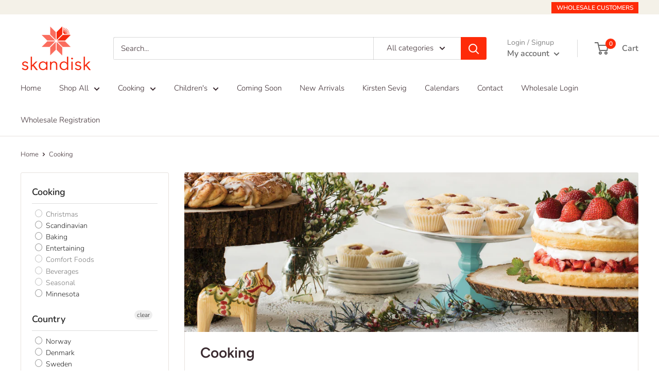

--- FILE ---
content_type: text/html; charset=utf-8
request_url: https://skandisk.com/collections/cooking/finland
body_size: 38747
content:
<!doctype html>

<html class="no-js" lang="en">
  <head>
<script src="https://sapi.negate.io/script/xR/Y9jHk675Qc0+ynJcWKA==?shop=skandisk.myshopify.com"></script>
    <meta charset="utf-8">
    <meta name="viewport" content="width=device-width, initial-scale=1.0, height=device-height, minimum-scale=1.0, maximum-scale=1.0">
    <meta name="theme-color" content="#fe2b09"><title>Cooking &ndash; Tagged &quot;finland&quot;
</title><link rel="canonical" href="https://skandisk.com/collections/cooking/finland"><link rel="shortcut icon" href="//skandisk.com/cdn/shop/files/skandisk-logov2_96x96.png?v=1631718449" type="image/png"><link rel="preload" as="style" href="//skandisk.com/cdn/shop/t/15/assets/theme.css?v=180660439537580176541732047828">
    <link rel="preload" as="script" href="//skandisk.com/cdn/shop/t/15/assets/theme.js?v=50548662885519468661732044091">
    <link rel="preconnect" href="https://cdn.shopify.com">
    <link rel="preconnect" href="https://fonts.shopifycdn.com">
    <link rel="dns-prefetch" href="https://productreviews.shopifycdn.com">
    <link rel="dns-prefetch" href="https://ajax.googleapis.com">
    <link rel="dns-prefetch" href="https://maps.googleapis.com">
    <link rel="dns-prefetch" href="https://maps.gstatic.com">

    <meta property="og:type" content="website">
  <meta property="og:title" content="Cooking">
  <meta property="og:image" content="http://skandisk.com/cdn/shop/collections/cooking_b.jpg?v=1694195399">
  <meta property="og:image:secure_url" content="https://skandisk.com/cdn/shop/collections/cooking_b.jpg?v=1694195399">
  <meta property="og:image:width" content="1000">
  <meta property="og:image:height" content="1172"><meta property="og:url" content="https://skandisk.com/collections/cooking/finland">
<meta property="og:site_name" content="Skandisk"><meta name="twitter:card" content="summary"><meta name="twitter:title" content="Cooking">
  <meta name="twitter:description" content="">
  <meta name="twitter:image" content="https://skandisk.com/cdn/shop/collections/cooking_b_600x600_crop_center.jpg?v=1694195399">
    <link rel="preload" href="//skandisk.com/cdn/fonts/figtree/figtree_n6.9d1ea52bb49a0a86cfd1b0383d00f83d3fcc14de.woff2" as="font" type="font/woff2" crossorigin><link rel="preload" href="//skandisk.com/cdn/fonts/nunito/nunito_n3.c1d7c2242f5519d084eafc479d7cc132bcc8c480.woff2" as="font" type="font/woff2" crossorigin><style>
  @font-face {
  font-family: Figtree;
  font-weight: 600;
  font-style: normal;
  font-display: swap;
  src: url("//skandisk.com/cdn/fonts/figtree/figtree_n6.9d1ea52bb49a0a86cfd1b0383d00f83d3fcc14de.woff2") format("woff2"),
       url("//skandisk.com/cdn/fonts/figtree/figtree_n6.f0fcdea525a0e47b2ae4ab645832a8e8a96d31d3.woff") format("woff");
}

  @font-face {
  font-family: Nunito;
  font-weight: 300;
  font-style: normal;
  font-display: swap;
  src: url("//skandisk.com/cdn/fonts/nunito/nunito_n3.c1d7c2242f5519d084eafc479d7cc132bcc8c480.woff2") format("woff2"),
       url("//skandisk.com/cdn/fonts/nunito/nunito_n3.d543cae3671591d99f8b7ed9ea9ca8387fc73b09.woff") format("woff");
}

@font-face {
  font-family: Nunito;
  font-weight: 600;
  font-style: normal;
  font-display: swap;
  src: url("//skandisk.com/cdn/fonts/nunito/nunito_n6.1a6c50dce2e2b3b0d31e02dbd9146b5064bea503.woff2") format("woff2"),
       url("//skandisk.com/cdn/fonts/nunito/nunito_n6.6b124f3eac46044b98c99f2feb057208e260962f.woff") format("woff");
}

@font-face {
  font-family: Figtree;
  font-weight: 600;
  font-style: italic;
  font-display: swap;
  src: url("//skandisk.com/cdn/fonts/figtree/figtree_i6.702baae75738b446cfbed6ac0d60cab7b21e61ba.woff2") format("woff2"),
       url("//skandisk.com/cdn/fonts/figtree/figtree_i6.6b8dc40d16c9905d29525156e284509f871ce8f9.woff") format("woff");
}


  @font-face {
  font-family: Nunito;
  font-weight: 400;
  font-style: normal;
  font-display: swap;
  src: url("//skandisk.com/cdn/fonts/nunito/nunito_n4.fc49103dc396b42cae9460289072d384b6c6eb63.woff2") format("woff2"),
       url("//skandisk.com/cdn/fonts/nunito/nunito_n4.5d26d13beeac3116db2479e64986cdeea4c8fbdd.woff") format("woff");
}

  @font-face {
  font-family: Nunito;
  font-weight: 300;
  font-style: italic;
  font-display: swap;
  src: url("//skandisk.com/cdn/fonts/nunito/nunito_i3.11db3ddffd5485d801b7a5d8a24c3b0e446751f1.woff2") format("woff2"),
       url("//skandisk.com/cdn/fonts/nunito/nunito_i3.7f37c552f86f3fb4c0aae0353840b033f9f464a0.woff") format("woff");
}

  @font-face {
  font-family: Nunito;
  font-weight: 400;
  font-style: italic;
  font-display: swap;
  src: url("//skandisk.com/cdn/fonts/nunito/nunito_i4.fd53bf99043ab6c570187ed42d1b49192135de96.woff2") format("woff2"),
       url("//skandisk.com/cdn/fonts/nunito/nunito_i4.cb3876a003a73aaae5363bb3e3e99d45ec598cc6.woff") format("woff");
}


  :root {
    --default-text-font-size : 15px;
    --base-text-font-size    : 15px;
    --heading-font-family    : Figtree, sans-serif;
    --heading-font-weight    : 600;
    --heading-font-style     : normal;
    --text-font-family       : Nunito, sans-serif;
    --text-font-weight       : 300;
    --text-font-style        : normal;
    --text-font-bolder-weight: 600;
    --text-link-decoration   : underline;

    --text-color               : #3a2a2f;
    --text-color-rgb           : 58, 42, 47;
    --heading-color            : #3a2a2f;
    --border-color             : #e7e2de;
    --border-color-rgb         : 231, 226, 222;
    --form-border-color        : #dcd5cf;
    --accent-color             : #fe2b09;
    --accent-color-rgb         : 254, 43, 9;
    --link-color               : #fe2b09;
    --link-color-hover         : #ba1a01;
    --background               : #ffffff;
    --secondary-background     : #ffffff;
    --secondary-background-rgb : 255, 255, 255;
    --accent-background        : rgba(254, 43, 9, 0.08);

    --input-background: #ffffff;

    --error-color       : #ff0000;
    --error-background  : rgba(255, 0, 0, 0.07);
    --success-color     : #00aa00;
    --success-background: rgba(0, 170, 0, 0.11);

    --primary-button-background      : #fe2b09;
    --primary-button-background-rgb  : 254, 43, 9;
    --primary-button-text-color      : #ffffff;
    --secondary-button-background    : #fe2b09;
    --secondary-button-background-rgb: 254, 43, 9;
    --secondary-button-text-color    : #ffffff;

    --header-background      : #ffffff;
    --header-text-color      : #666666;
    --header-light-text-color: #838383;
    --header-border-color    : rgba(131, 131, 131, 0.3);
    --header-accent-color    : #fe2b09;

    --footer-background-color:    #f4f1e8;
    --footer-heading-text-color:  #535353;
    --footer-body-text-color:     #677279;
    --footer-body-text-color-rgb: 103, 114, 121;
    --footer-accent-color:        #fe2b09;
    --footer-accent-color-rgb:    254, 43, 9;
    --footer-border:              none;
    
    --flickity-arrow-color: #bcaea3;--product-on-sale-accent           : #fe2b09;
    --product-on-sale-accent-rgb       : 254, 43, 9;
    --product-on-sale-color            : #ffffff;
    --product-in-stock-color           : #008a00;
    --product-low-stock-color          : #fe2b09;
    --product-sold-out-color           : #d1d1d4;
    --product-custom-label-1-background: #de0303;
    --product-custom-label-1-color     : #ffffff;
    --product-custom-label-2-background: #535353;
    --product-custom-label-2-color     : #ffffff;
    --product-review-star-color        : #ffbd00;

    --mobile-container-gutter : 20px;
    --desktop-container-gutter: 40px;

    /* Shopify related variables */
    --payment-terms-background-color: #ffffff;
  }
</style>

<script>
  // IE11 does not have support for CSS variables, so we have to polyfill them
  if (!(((window || {}).CSS || {}).supports && window.CSS.supports('(--a: 0)'))) {
    const script = document.createElement('script');
    script.type = 'text/javascript';
    script.src = 'https://cdn.jsdelivr.net/npm/css-vars-ponyfill@2';
    script.onload = function() {
      cssVars({});
    };

    document.getElementsByTagName('head')[0].appendChild(script);
  }
</script>


    <script>window.performance && window.performance.mark && window.performance.mark('shopify.content_for_header.start');</script><meta id="shopify-digital-wallet" name="shopify-digital-wallet" content="/56652267687/digital_wallets/dialog">
<meta name="shopify-checkout-api-token" content="f792b55bafda02ac287fb9e64b8962f6">
<link rel="alternate" type="application/atom+xml" title="Feed" href="/collections/cooking/finland.atom" />
<link rel="alternate" type="application/json+oembed" href="https://skandisk.com/collections/cooking/finland.oembed">
<script async="async" src="/checkouts/internal/preloads.js?locale=en-US"></script>
<link rel="preconnect" href="https://shop.app" crossorigin="anonymous">
<script async="async" src="https://shop.app/checkouts/internal/preloads.js?locale=en-US&shop_id=56652267687" crossorigin="anonymous"></script>
<script id="apple-pay-shop-capabilities" type="application/json">{"shopId":56652267687,"countryCode":"US","currencyCode":"USD","merchantCapabilities":["supports3DS"],"merchantId":"gid:\/\/shopify\/Shop\/56652267687","merchantName":"Skandisk","requiredBillingContactFields":["postalAddress","email","phone"],"requiredShippingContactFields":["postalAddress","email","phone"],"shippingType":"shipping","supportedNetworks":["visa","masterCard","discover","elo","jcb"],"total":{"type":"pending","label":"Skandisk","amount":"1.00"},"shopifyPaymentsEnabled":true,"supportsSubscriptions":true}</script>
<script id="shopify-features" type="application/json">{"accessToken":"f792b55bafda02ac287fb9e64b8962f6","betas":["rich-media-storefront-analytics"],"domain":"skandisk.com","predictiveSearch":true,"shopId":56652267687,"locale":"en"}</script>
<script>var Shopify = Shopify || {};
Shopify.shop = "skandisk.myshopify.com";
Shopify.locale = "en";
Shopify.currency = {"active":"USD","rate":"1.0"};
Shopify.country = "US";
Shopify.theme = {"name":"skandisk v3 checkout box","id":146681266391,"schema_name":"Warehouse","schema_version":"2.4.0","theme_store_id":871,"role":"main"};
Shopify.theme.handle = "null";
Shopify.theme.style = {"id":null,"handle":null};
Shopify.cdnHost = "skandisk.com/cdn";
Shopify.routes = Shopify.routes || {};
Shopify.routes.root = "/";</script>
<script type="module">!function(o){(o.Shopify=o.Shopify||{}).modules=!0}(window);</script>
<script>!function(o){function n(){var o=[];function n(){o.push(Array.prototype.slice.apply(arguments))}return n.q=o,n}var t=o.Shopify=o.Shopify||{};t.loadFeatures=n(),t.autoloadFeatures=n()}(window);</script>
<script>
  window.ShopifyPay = window.ShopifyPay || {};
  window.ShopifyPay.apiHost = "shop.app\/pay";
  window.ShopifyPay.redirectState = null;
</script>
<script id="shop-js-analytics" type="application/json">{"pageType":"collection"}</script>
<script defer="defer" async type="module" src="//skandisk.com/cdn/shopifycloud/shop-js/modules/v2/client.init-shop-cart-sync_CG-L-Qzi.en.esm.js"></script>
<script defer="defer" async type="module" src="//skandisk.com/cdn/shopifycloud/shop-js/modules/v2/chunk.common_B8yXDTDb.esm.js"></script>
<script type="module">
  await import("//skandisk.com/cdn/shopifycloud/shop-js/modules/v2/client.init-shop-cart-sync_CG-L-Qzi.en.esm.js");
await import("//skandisk.com/cdn/shopifycloud/shop-js/modules/v2/chunk.common_B8yXDTDb.esm.js");

  window.Shopify.SignInWithShop?.initShopCartSync?.({"fedCMEnabled":true,"windoidEnabled":true});

</script>
<script>
  window.Shopify = window.Shopify || {};
  if (!window.Shopify.featureAssets) window.Shopify.featureAssets = {};
  window.Shopify.featureAssets['shop-js'] = {"shop-cart-sync":["modules/v2/client.shop-cart-sync_C7TtgCZT.en.esm.js","modules/v2/chunk.common_B8yXDTDb.esm.js"],"shop-button":["modules/v2/client.shop-button_aOcg-RjH.en.esm.js","modules/v2/chunk.common_B8yXDTDb.esm.js"],"init-shop-email-lookup-coordinator":["modules/v2/client.init-shop-email-lookup-coordinator_D-37GF_a.en.esm.js","modules/v2/chunk.common_B8yXDTDb.esm.js"],"init-fed-cm":["modules/v2/client.init-fed-cm_DGh7x7ZX.en.esm.js","modules/v2/chunk.common_B8yXDTDb.esm.js"],"init-windoid":["modules/v2/client.init-windoid_C5PxDKWE.en.esm.js","modules/v2/chunk.common_B8yXDTDb.esm.js"],"shop-toast-manager":["modules/v2/client.shop-toast-manager_BmSBWum3.en.esm.js","modules/v2/chunk.common_B8yXDTDb.esm.js"],"shop-cash-offers":["modules/v2/client.shop-cash-offers_DkchToOx.en.esm.js","modules/v2/chunk.common_B8yXDTDb.esm.js","modules/v2/chunk.modal_dvVUSHam.esm.js"],"init-shop-cart-sync":["modules/v2/client.init-shop-cart-sync_CG-L-Qzi.en.esm.js","modules/v2/chunk.common_B8yXDTDb.esm.js"],"avatar":["modules/v2/client.avatar_BTnouDA3.en.esm.js"],"shop-login-button":["modules/v2/client.shop-login-button_DrVPCwAQ.en.esm.js","modules/v2/chunk.common_B8yXDTDb.esm.js","modules/v2/chunk.modal_dvVUSHam.esm.js"],"pay-button":["modules/v2/client.pay-button_Cw45D1uM.en.esm.js","modules/v2/chunk.common_B8yXDTDb.esm.js"],"init-customer-accounts":["modules/v2/client.init-customer-accounts_BNYsaOzg.en.esm.js","modules/v2/client.shop-login-button_DrVPCwAQ.en.esm.js","modules/v2/chunk.common_B8yXDTDb.esm.js","modules/v2/chunk.modal_dvVUSHam.esm.js"],"checkout-modal":["modules/v2/client.checkout-modal_NoX7b1qq.en.esm.js","modules/v2/chunk.common_B8yXDTDb.esm.js","modules/v2/chunk.modal_dvVUSHam.esm.js"],"init-customer-accounts-sign-up":["modules/v2/client.init-customer-accounts-sign-up_pIEGEpjr.en.esm.js","modules/v2/client.shop-login-button_DrVPCwAQ.en.esm.js","modules/v2/chunk.common_B8yXDTDb.esm.js","modules/v2/chunk.modal_dvVUSHam.esm.js"],"init-shop-for-new-customer-accounts":["modules/v2/client.init-shop-for-new-customer-accounts_BIu2e6le.en.esm.js","modules/v2/client.shop-login-button_DrVPCwAQ.en.esm.js","modules/v2/chunk.common_B8yXDTDb.esm.js","modules/v2/chunk.modal_dvVUSHam.esm.js"],"shop-follow-button":["modules/v2/client.shop-follow-button_B6YY9G4U.en.esm.js","modules/v2/chunk.common_B8yXDTDb.esm.js","modules/v2/chunk.modal_dvVUSHam.esm.js"],"lead-capture":["modules/v2/client.lead-capture_o2hOda6W.en.esm.js","modules/v2/chunk.common_B8yXDTDb.esm.js","modules/v2/chunk.modal_dvVUSHam.esm.js"],"shop-login":["modules/v2/client.shop-login_DA8-MZ-E.en.esm.js","modules/v2/chunk.common_B8yXDTDb.esm.js","modules/v2/chunk.modal_dvVUSHam.esm.js"],"payment-terms":["modules/v2/client.payment-terms_BFsudFhJ.en.esm.js","modules/v2/chunk.common_B8yXDTDb.esm.js","modules/v2/chunk.modal_dvVUSHam.esm.js"]};
</script>
<script id="__st">var __st={"a":56652267687,"offset":-21600,"reqid":"cf5e576f-0a4c-4723-bb40-50c7d983f96d-1768102517","pageurl":"skandisk.com\/collections\/cooking\/finland","u":"b445424503f2","p":"collection","rtyp":"collection","rid":268983271591};</script>
<script>window.ShopifyPaypalV4VisibilityTracking = true;</script>
<script id="captcha-bootstrap">!function(){'use strict';const t='contact',e='account',n='new_comment',o=[[t,t],['blogs',n],['comments',n],[t,'customer']],c=[[e,'customer_login'],[e,'guest_login'],[e,'recover_customer_password'],[e,'create_customer']],r=t=>t.map((([t,e])=>`form[action*='/${t}']:not([data-nocaptcha='true']) input[name='form_type'][value='${e}']`)).join(','),a=t=>()=>t?[...document.querySelectorAll(t)].map((t=>t.form)):[];function s(){const t=[...o],e=r(t);return a(e)}const i='password',u='form_key',d=['recaptcha-v3-token','g-recaptcha-response','h-captcha-response',i],f=()=>{try{return window.sessionStorage}catch{return}},m='__shopify_v',_=t=>t.elements[u];function p(t,e,n=!1){try{const o=window.sessionStorage,c=JSON.parse(o.getItem(e)),{data:r}=function(t){const{data:e,action:n}=t;return t[m]||n?{data:e,action:n}:{data:t,action:n}}(c);for(const[e,n]of Object.entries(r))t.elements[e]&&(t.elements[e].value=n);n&&o.removeItem(e)}catch(o){console.error('form repopulation failed',{error:o})}}const l='form_type',E='cptcha';function T(t){t.dataset[E]=!0}const w=window,h=w.document,L='Shopify',v='ce_forms',y='captcha';let A=!1;((t,e)=>{const n=(g='f06e6c50-85a8-45c8-87d0-21a2b65856fe',I='https://cdn.shopify.com/shopifycloud/storefront-forms-hcaptcha/ce_storefront_forms_captcha_hcaptcha.v1.5.2.iife.js',D={infoText:'Protected by hCaptcha',privacyText:'Privacy',termsText:'Terms'},(t,e,n)=>{const o=w[L][v],c=o.bindForm;if(c)return c(t,g,e,D).then(n);var r;o.q.push([[t,g,e,D],n]),r=I,A||(h.body.append(Object.assign(h.createElement('script'),{id:'captcha-provider',async:!0,src:r})),A=!0)});var g,I,D;w[L]=w[L]||{},w[L][v]=w[L][v]||{},w[L][v].q=[],w[L][y]=w[L][y]||{},w[L][y].protect=function(t,e){n(t,void 0,e),T(t)},Object.freeze(w[L][y]),function(t,e,n,w,h,L){const[v,y,A,g]=function(t,e,n){const i=e?o:[],u=t?c:[],d=[...i,...u],f=r(d),m=r(i),_=r(d.filter((([t,e])=>n.includes(e))));return[a(f),a(m),a(_),s()]}(w,h,L),I=t=>{const e=t.target;return e instanceof HTMLFormElement?e:e&&e.form},D=t=>v().includes(t);t.addEventListener('submit',(t=>{const e=I(t);if(!e)return;const n=D(e)&&!e.dataset.hcaptchaBound&&!e.dataset.recaptchaBound,o=_(e),c=g().includes(e)&&(!o||!o.value);(n||c)&&t.preventDefault(),c&&!n&&(function(t){try{if(!f())return;!function(t){const e=f();if(!e)return;const n=_(t);if(!n)return;const o=n.value;o&&e.removeItem(o)}(t);const e=Array.from(Array(32),(()=>Math.random().toString(36)[2])).join('');!function(t,e){_(t)||t.append(Object.assign(document.createElement('input'),{type:'hidden',name:u})),t.elements[u].value=e}(t,e),function(t,e){const n=f();if(!n)return;const o=[...t.querySelectorAll(`input[type='${i}']`)].map((({name:t})=>t)),c=[...d,...o],r={};for(const[a,s]of new FormData(t).entries())c.includes(a)||(r[a]=s);n.setItem(e,JSON.stringify({[m]:1,action:t.action,data:r}))}(t,e)}catch(e){console.error('failed to persist form',e)}}(e),e.submit())}));const S=(t,e)=>{t&&!t.dataset[E]&&(n(t,e.some((e=>e===t))),T(t))};for(const o of['focusin','change'])t.addEventListener(o,(t=>{const e=I(t);D(e)&&S(e,y())}));const B=e.get('form_key'),M=e.get(l),P=B&&M;t.addEventListener('DOMContentLoaded',(()=>{const t=y();if(P)for(const e of t)e.elements[l].value===M&&p(e,B);[...new Set([...A(),...v().filter((t=>'true'===t.dataset.shopifyCaptcha))])].forEach((e=>S(e,t)))}))}(h,new URLSearchParams(w.location.search),n,t,e,['guest_login'])})(!0,!0)}();</script>
<script integrity="sha256-4kQ18oKyAcykRKYeNunJcIwy7WH5gtpwJnB7kiuLZ1E=" data-source-attribution="shopify.loadfeatures" defer="defer" src="//skandisk.com/cdn/shopifycloud/storefront/assets/storefront/load_feature-a0a9edcb.js" crossorigin="anonymous"></script>
<script crossorigin="anonymous" defer="defer" src="//skandisk.com/cdn/shopifycloud/storefront/assets/shopify_pay/storefront-65b4c6d7.js?v=20250812"></script>
<script data-source-attribution="shopify.dynamic_checkout.dynamic.init">var Shopify=Shopify||{};Shopify.PaymentButton=Shopify.PaymentButton||{isStorefrontPortableWallets:!0,init:function(){window.Shopify.PaymentButton.init=function(){};var t=document.createElement("script");t.src="https://skandisk.com/cdn/shopifycloud/portable-wallets/latest/portable-wallets.en.js",t.type="module",document.head.appendChild(t)}};
</script>
<script data-source-attribution="shopify.dynamic_checkout.buyer_consent">
  function portableWalletsHideBuyerConsent(e){var t=document.getElementById("shopify-buyer-consent"),n=document.getElementById("shopify-subscription-policy-button");t&&n&&(t.classList.add("hidden"),t.setAttribute("aria-hidden","true"),n.removeEventListener("click",e))}function portableWalletsShowBuyerConsent(e){var t=document.getElementById("shopify-buyer-consent"),n=document.getElementById("shopify-subscription-policy-button");t&&n&&(t.classList.remove("hidden"),t.removeAttribute("aria-hidden"),n.addEventListener("click",e))}window.Shopify?.PaymentButton&&(window.Shopify.PaymentButton.hideBuyerConsent=portableWalletsHideBuyerConsent,window.Shopify.PaymentButton.showBuyerConsent=portableWalletsShowBuyerConsent);
</script>
<script data-source-attribution="shopify.dynamic_checkout.cart.bootstrap">document.addEventListener("DOMContentLoaded",(function(){function t(){return document.querySelector("shopify-accelerated-checkout-cart, shopify-accelerated-checkout")}if(t())Shopify.PaymentButton.init();else{new MutationObserver((function(e,n){t()&&(Shopify.PaymentButton.init(),n.disconnect())})).observe(document.body,{childList:!0,subtree:!0})}}));
</script>
<link id="shopify-accelerated-checkout-styles" rel="stylesheet" media="screen" href="https://skandisk.com/cdn/shopifycloud/portable-wallets/latest/accelerated-checkout-backwards-compat.css" crossorigin="anonymous">
<style id="shopify-accelerated-checkout-cart">
        #shopify-buyer-consent {
  margin-top: 1em;
  display: inline-block;
  width: 100%;
}

#shopify-buyer-consent.hidden {
  display: none;
}

#shopify-subscription-policy-button {
  background: none;
  border: none;
  padding: 0;
  text-decoration: underline;
  font-size: inherit;
  cursor: pointer;
}

#shopify-subscription-policy-button::before {
  box-shadow: none;
}

      </style>

<script>window.performance && window.performance.mark && window.performance.mark('shopify.content_for_header.end');</script>

    <link rel="stylesheet" href="//skandisk.com/cdn/shop/t/15/assets/theme.css?v=180660439537580176541732047828">

    


  <script type="application/ld+json">
  {
    "@context": "http://schema.org",
    "@type": "BreadcrumbList",
  "itemListElement": [{
      "@type": "ListItem",
      "position": 1,
      "name": "Home",
      "item": "https://skandisk.com"
    },{
          "@type": "ListItem",
          "position": 2,
          "name": "Cooking",
          "item": "https://skandisk.com/collections/cooking"
        }]
  }
  </script>


    <script>
      // This allows to expose several variables to the global scope, to be used in scripts
      window.theme = {
        pageType: "collection",
        cartCount: 0,
        moneyFormat: "${{amount}}",
        moneyWithCurrencyFormat: "${{amount}} USD",
        currencyCodeEnabled: false,
        showDiscount: true,
        discountMode: "saving",
        searchMode: "product,article",
        searchUnavailableProducts: "last",
        cartType: "drawer"
      };

      window.routes = {
        rootUrl: "\/",
        rootUrlWithoutSlash: '',
        cartUrl: "\/cart",
        cartAddUrl: "\/cart\/add",
        cartChangeUrl: "\/cart\/change",
        searchUrl: "\/search",
        productRecommendationsUrl: "\/recommendations\/products"
      };

      window.languages = {
        productRegularPrice: "Regular price",
        productSalePrice: "Sale price",
        collectionOnSaleLabel: "Save {{savings}}",
        productFormUnavailable: "Unavailable",
        productFormAddToCart: "Add to cart",
        productFormSoldOut: "Sold out",
        productAdded: "Product has been added to your cart",
        productAddedShort: "Added!",
        shippingEstimatorNoResults: "No shipping could be found for your address.",
        shippingEstimatorOneResult: "There is one shipping rate for your address:",
        shippingEstimatorMultipleResults: "There are {{count}} shipping rates for your address:",
        shippingEstimatorErrors: "There are some errors:"
      };

      window.lazySizesConfig = {
        loadHidden: false,
        hFac: 0.8,
        expFactor: 3,
        customMedia: {
          '--phone': '(max-width: 640px)',
          '--tablet': '(min-width: 641px) and (max-width: 1023px)',
          '--lap': '(min-width: 1024px)'
        }
      };

      document.documentElement.className = document.documentElement.className.replace('no-js', 'js');
    </script><script src="//skandisk.com/cdn/shop/t/15/assets/theme.js?v=50548662885519468661732044091" defer></script>
    <script src="//skandisk.com/cdn/shop/t/15/assets/custom.js?v=102476495355921946141732044091" defer></script><script>
        (function () {
          window.onpageshow = function() {
            // We force re-freshing the cart content onpageshow, as most browsers will serve a cache copy when hitting the
            // back button, which cause staled data
            document.documentElement.dispatchEvent(new CustomEvent('cart:refresh', {
              bubbles: true,
              detail: {scrollToTop: false}
            }));
          };
        })();
      </script><script src="https://cdnjs.cloudflare.com/ajax/libs/jquery/3.5.1/jquery.min.js" integrity="sha512-bLT0Qm9VnAYZDflyKcBaQ2gg0hSYNQrJ8RilYldYQ1FxQYoCLtUjuuRuZo+fjqhx/qtq/1itJ0C2ejDxltZVFg==" crossorigin="anonymous"></script>

<div id="shopify-section-filter-menu-settings" class="shopify-section"><style type="text/css">
/*  Filter Menu Color and Image Section CSS */</style>
<link href="//skandisk.com/cdn/shop/t/15/assets/filter-menu.scss.css?v=133576659398424311401732047803" rel="stylesheet" type="text/css" media="all" />
<script src="//skandisk.com/cdn/shop/t/15/assets/filter-menu.js?v=107598899066246080521732044091" type="text/javascript"></script>





</div>




<script>
  document.addEventListener("DOMContentLoaded", function(event) {
    const style = document.getElementById('wsg-custom-style');
    if (typeof window.isWsgCustomer != "undefined" && isWsgCustomer) {
      style.innerHTML = `
        ${style.innerHTML}
        /* A friend of hideWsg - this will _show_ only for wsg customers. Add class to an element to use */
        .showWsg {
          display: unset;
        }
        /* wholesale only CSS */
        .additional-checkout-buttons, .shopify-payment-button {
          display: none !important;
        }
        .wsg-proxy-container select {
          background-color: 
          ${
            document.querySelector('input').style.backgroundColor
            ? document.querySelector('input').style.backgroundColor
            : 'white'
          } !important;
        }
        `;
    }

    if (
      typeof window.embedButtonBg !== undefined
      && typeof window.embedButtonText !== undefined
      && window.embedButtonBg !== window.embedButtonText
    ) {
      style.innerHTML = `
        ${style.innerHTML}
        .wsg-button-fix {
          background: ${embedButtonBg} !important;
          border-color: ${embedButtonBg} !important;
          color: ${embedButtonText} !important;
        }
        `;
    }

    //=========================
    //         CUSTOM JS
    //==========================
    if (document.querySelector(".wsg-proxy-container")) {
      initNodeObserver(wsgCustomJs);
    }
  })

  function wsgCustomJs() {
    //update button classes
    const button = document.querySelectorAll(".wsg-button-fix");
    let buttonClass = "button";
    buttonClass = buttonClass.split(" ");
    for (let i = 0; i < button.length; i++) {
      button[i].classList.add(...buttonClass);
    }
    //wsgCustomJs window placeholder
    //update secondary btn color on proxy cart
    if(document.getElementById("wsg-checkout-one")) {
      const checkoutButton = document.getElementById("wsg-checkout-one");
      let wsgBtnColor = window.getComputedStyle(checkoutButton).backgroundColor;
      let wsgBtnBackground = "none";
      let wsgBtnBorder = "thin solid " + wsgBtnColor;
      let wsgBtnPadding = window.getComputedStyle(checkoutButton).padding;
      let spofBtn = document.querySelectorAll(".spof-btn");
      for (let i = 0; i < spofBtn.length; i++) {
        spofBtn[i].style.background = wsgBtnBackground;
        spofBtn[i].style.color = wsgBtnColor;
        spofBtn[i].style.border = wsgBtnBorder;
        spofBtn[i].style.padding = wsgBtnPadding;
      }
    }

    //update Quick Order Form label
    if (embedSPOFLabel) {
      document.querySelectorAll(".spof-btn").forEach(function(spofBtn) {
        spofBtn.removeAttribute("data-translation-selector");
        spofBtn.innerHTML = embedSPOFLabel;
      });
    }
  }

  function initNodeObserver(onChangeNodeCallback) {
    // Select the node that will be observed for mutations
    const targetNode = document.querySelector(".wsg-proxy-container");

    // Options for the observer (which mutations to observe)
    const config = { attributes: true, childList: true, subtree: true };

    // Callback function to execute when mutations are observed
    const callback = function (mutationsList, observer) {
      for(const mutation of mutationsList) {
        if (mutation.type === 'childList') {
          onChangeNodeCallback();
          observer.disconnect();
        }
      }
    };

    // Create an observer instance linked to the callback function
    const observer = new MutationObserver(callback);
    // Start observing the target node for configured mutations
    observer.observe(targetNode, config);
  }
</script>

  

  <style id="wsg-custom-style">
    /* A friend of hideWsg - this will _show_ only for wsg customers. Add class to an element to use */
    .showWsg {
      display: none;
    }
    /* Signup/login */
    #wsg-signup select,
    #wsg-signup input,
    #wsg-signup textarea {
      height: 46px;
      border: thin solid #d1d1d1;
      padding: 6px 10px;
    }
    #wsg-signup textarea {
      min-height: 100px;
    }
    .wsg-login-input {
      height: 46px;
      border: thin solid #d1d1d1;
      padding: 6px 10px;
    }
    #wsg-signup select {
    }
  /*   Quick Order Form */
    .wsg-table td {
     border: none;
     min-width: 150px;
    }
    .wsg-table tr {
     border-bottom: thin solid #d1d1d1; 
      border-left: none;
    }
    .wsg-table input[type="number"] {
      border: thin solid #d1d1d1;
      padding: 5px 15px;
      min-height: 42px;
    }
    #wsg-spof-link a {
      text-decoration: inherit;
      color: inherit;
    }
    .wsg-proxy-container {
      margin-top: 0% !important;
    }
    .wsg-proxy-container a {
      text-decoration: inherit;
      color: inherit;
    }
    @media screen and (max-width:768px){
      .wsg-proxy-container .wsg-table input[type="number"] {
         max-width: 80%; 
      }
      .wsg-center img {
        width: 50px !important;
      }
      .wsg-variant-price-area {
        min-width: 70px !important;
      }
    }
    /* Submit button */
    #wsg-cart-update{
      padding: 8px 10px;
      min-height: 45px;
      max-width: 100% !important;
    }
    .wsg-table {
      background: inherit !important;
    }
    .wsg-spof-container-main {
      background: inherit !important;
    }
    /* General fixes */
    .wsg-hide-prices {
      opacity: 0;
    }
    .wsg-ws-only .button {
      margin: 0;
    }
 .wsg-proxy-container {
    margin-top: 2rem !important;
    margin-bottom: 2rem !important;
  }
  #wsg-cart-shipping button.wsg-return-to-summary > svg > path {
   fill: white !important;
}
  </style>
<!-- BEGIN app block: shopify://apps/klaviyo-email-marketing-sms/blocks/klaviyo-onsite-embed/2632fe16-c075-4321-a88b-50b567f42507 -->












  <script async src="https://static.klaviyo.com/onsite/js/TKzybZ/klaviyo.js?company_id=TKzybZ"></script>
  <script>!function(){if(!window.klaviyo){window._klOnsite=window._klOnsite||[];try{window.klaviyo=new Proxy({},{get:function(n,i){return"push"===i?function(){var n;(n=window._klOnsite).push.apply(n,arguments)}:function(){for(var n=arguments.length,o=new Array(n),w=0;w<n;w++)o[w]=arguments[w];var t="function"==typeof o[o.length-1]?o.pop():void 0,e=new Promise((function(n){window._klOnsite.push([i].concat(o,[function(i){t&&t(i),n(i)}]))}));return e}}})}catch(n){window.klaviyo=window.klaviyo||[],window.klaviyo.push=function(){var n;(n=window._klOnsite).push.apply(n,arguments)}}}}();</script>

  




  <script>
    window.klaviyoReviewsProductDesignMode = false
  </script>







<!-- END app block --><!-- BEGIN app block: shopify://apps/blockify-fraud-filter/blocks/app_embed/2e3e0ba5-0e70-447a-9ec5-3bf76b5ef12e --> 
 
 
    <script>
        window.blockifyShopIdentifier = "skandisk.myshopify.com";
        window.ipBlockerMetafields = "{\"showOverlayByPass\":false,\"disableSpyExtensions\":false,\"blockUnknownBots\":false,\"activeApp\":true,\"blockByMetafield\":true,\"visitorAnalytic\":true,\"showWatermark\":true,\"token\":\"eyJhbGciOiJIUzI1NiIsInR5cCI6IkpXVCJ9.eyJpZGVudGlmaWVySWQiOiJza2FuZGlzay5teXNob3BpZnkuY29tIiwiaWF0IjoxNzE1ODgwMTM0fQ.QNFBK8IHcRwLvqVEKwoZ-cVWop2yYY6GCHG7DcWgC7Q\"}";
        window.blockifyRules = "{\"whitelist\":[],\"blacklist\":[]}";
        window.ipblockerBlockTemplate = "{\"customCss\":\"#blockify---container{--bg-blockify: #fff;position:relative}#blockify---container::after{content:'';position:absolute;inset:0;background-repeat:no-repeat !important;background-size:cover !important;background:var(--bg-blockify);z-index:0}#blockify---container #blockify---container__inner{display:flex;flex-direction:column;align-items:center;position:relative;z-index:1}#blockify---container #blockify---container__inner #blockify-block-content{display:flex;flex-direction:column;align-items:center;text-align:center}#blockify---container #blockify---container__inner #blockify-block-content #blockify-block-superTitle{display:none !important}#blockify---container #blockify---container__inner #blockify-block-content #blockify-block-title{font-size:313%;font-weight:bold;margin-top:1em}@media only screen and (min-width: 768px) and (max-width: 1199px){#blockify---container #blockify---container__inner #blockify-block-content #blockify-block-title{font-size:188%}}@media only screen and (max-width: 767px){#blockify---container #blockify---container__inner #blockify-block-content #blockify-block-title{font-size:107%}}#blockify---container #blockify---container__inner #blockify-block-content #blockify-block-description{font-size:125%;margin:1.5em;line-height:1.5}@media only screen and (min-width: 768px) and (max-width: 1199px){#blockify---container #blockify---container__inner #blockify-block-content #blockify-block-description{font-size:88%}}@media only screen and (max-width: 767px){#blockify---container #blockify---container__inner #blockify-block-content #blockify-block-description{font-size:107%}}#blockify---container #blockify---container__inner #blockify-block-content #blockify-block-description #blockify-block-text-blink{display:none !important}#blockify---container #blockify---container__inner #blockify-logo-block-image{position:relative;width:400px;height:auto;max-height:300px}@media only screen and (max-width: 767px){#blockify---container #blockify---container__inner #blockify-logo-block-image{width:200px}}#blockify---container #blockify---container__inner #blockify-logo-block-image::before{content:'';display:block;padding-bottom:56.2%}#blockify---container #blockify---container__inner #blockify-logo-block-image img{position:absolute;top:0;left:0;width:100%;height:100%;object-fit:contain}\\n\",\"logoImage\":{\"active\":true,\"value\":\"https:\/\/storage.synctrack.io\/megamind-fraud\/assets\/default-thumbnail.png\",\"altText\":\"Red octagonal stop sign with a black hand symbol in the center, indicating a warning or prohibition\"},\"superTitle\":{\"active\":false,\"text\":\"403\",\"color\":\"#899df1\"},\"title\":{\"active\":true,\"text\":\"Access Denied\",\"color\":\"#000\"},\"description\":{\"active\":true,\"text\":\"The site owner may have set restrictions that prevent you from accessing the site. Please contact the site owner for access.\",\"color\":\"#000\"},\"background\":{\"active\":true,\"value\":\"#fff\",\"type\":\"1\",\"colorFrom\":null,\"colorTo\":null}}";

        
            window.blockifyCollectionId = 268983271591;
        
    </script>
<link href="https://cdn.shopify.com/extensions/019b9b7e-36dd-73ae-a3bd-cf68ffb2a541/blockify-shopify-284/assets/blockify-embed.min.js" as="script" type="text/javascript" rel="preload"><link href="https://cdn.shopify.com/extensions/019b9b7e-36dd-73ae-a3bd-cf68ffb2a541/blockify-shopify-284/assets/prevent-bypass-script.min.js" as="script" type="text/javascript" rel="preload">
<script type="text/javascript">
    window.blockifyBaseUrl = 'https://fraud.blockifyapp.com/s/api';
    window.blockifyPublicUrl = 'https://fraud.blockifyapp.com/s/api/public';
    window.bucketUrl = 'https://storage.synctrack.io/megamind-fraud';
    window.storefrontApiUrl  = 'https://fraud.blockifyapp.com/p/api';
</script>
<script type="text/javascript">
  window.blockifyChecking = true;
</script>
<script id="blockifyScriptByPass" type="text/javascript" src=https://cdn.shopify.com/extensions/019b9b7e-36dd-73ae-a3bd-cf68ffb2a541/blockify-shopify-284/assets/prevent-bypass-script.min.js async></script>
<script id="blockifyScriptTag" type="text/javascript" src=https://cdn.shopify.com/extensions/019b9b7e-36dd-73ae-a3bd-cf68ffb2a541/blockify-shopify-284/assets/blockify-embed.min.js async></script>


<!-- END app block --><!-- BEGIN app block: shopify://apps/wholesale-gorilla/blocks/wsg-header/c48d0487-dff9-41a4-94c8-ec6173fe8b8d -->

   
  















  <!-- check for wsg customer - this now downcases to compare so we are no longer concerned about case matching in tags -->


      
      
      
      
      
      <!-- ajax data -->
      
        
          
        
      
      <script>
        console.log("Wsg-header release 5.22.24")
        // here we need to check if we on a previw theme and set the shop config from the metafield
        
const wsgShopConfigMetafields = {
            
          
            
          
            
          
            
              shopConfig : {"btnClasses":"button","hideDomElements":[".hideWsg",".search-bar__item-price"],"wsgPriceSelectors":{"productPrice":[".price"],"collectionPrices":[".product-item__info-inner .price"]},"autoInstall":false,"wsgAjax":true,"wsgMultiAjax":false,"wsgAjaxSettings":{"price":".mini-cart__price-list .price","linePrice":"","subtotal":".wsgAjaxSubtotal","checkoutBtn":""},"wsgSwatch":"","wsgAccountPageSelector":".container .page__sub-header","wsgVolumeTable":".expandable-content","excludedSections":[],"productSelectors":[".product-item",".search-bar__result-item"],"wsgQVSelector":[],"fileList":[],"wsgVersion":6,"installing":false,"themeId":146681266391},
            
          
            
              shopConfigundefined : {"btnClasses":"button","hideDomElements":[".hideWsg",".search-bar__item-price"],"wsgPriceSelectors":{"productPrice":[".price"],"collectionPrices":[".price"]},"autoInstall":true,"wsgAjax":true,"wsgMultiAjax":false,"wsgAjaxSettings":{"price":".mini-cart__price-list .price","linePrice":"","subtotal":".wsgAjaxSubtotal","checkoutBtn":""},"wsgSwatch":"","wsgAccountPageSelector":".container .page__sub-header","wsgVolumeTable":".product-form","excludedSections":[],"productSelectors":[".product-item"],"wsgQVSelector":[],"fileList":[],"wsgVersion":6},
            
          
}
        let wsgShopConfig = {"btnClasses":"button","hideDomElements":[".hideWsg",".search-bar__item-price"],"wsgPriceSelectors":{"productPrice":[".price"],"collectionPrices":[".product-item__info-inner .price"]},"autoInstall":false,"wsgAjax":true,"wsgMultiAjax":false,"wsgAjaxSettings":{"price":".mini-cart__price-list .price","linePrice":"","subtotal":".wsgAjaxSubtotal","checkoutBtn":""},"wsgSwatch":"","wsgAccountPageSelector":".container .page__sub-header","wsgVolumeTable":".expandable-content","excludedSections":[],"productSelectors":[".product-item",".search-bar__result-item"],"wsgQVSelector":[],"fileList":[],"wsgVersion":6,"installing":false,"themeId":146681266391};
        if (window.Shopify.theme.role !== 'main') {
          const wsgShopConfigUnpublishedTheme = wsgShopConfigMetafields[`shopConfig${window.Shopify.theme.id}`];
          if (wsgShopConfigUnpublishedTheme) {
            wsgShopConfig = wsgShopConfigUnpublishedTheme;
          }
        }
        // ==========================================
        //      Set global liquid variables
        // ==========================================
        // general variables 1220
        var wsgVersion = 6.0;
        var wsgActive = true;
        // the permanent domain of the shop
        var shopPermanentDomain = 'skandisk.myshopify.com';
        const wsgShopOrigin = 'https://skandisk.com';
        const wsgThemeTemplate = 'collection';
        //customer
        var isWsgCustomer = 
          false
        ;
        var wsgCustomerTags = null
        var wsgCustomerId = null
        // execution variables
        var wsgRunCollection;
        var wsgCollectionObserver;
        var wsgRunProduct;
        var wsgRunAccount;
        var wsgRunCart;
        var wsgRunSinglePage;
        var wsgRunSignup;
        var wsgRunSignupV2;
        var runProxy;
        // wsgData
        var wsgData = {"hostedStore":{"branding":{"isShowLogo":true,"shopName":"Skandisk"},"accountPage":{"title":"My Account"},"cartPage":{"description":"","title":"Your Cart"},"catalogPage":{"collections":[],"hideSoldOut":false,"imageAspectRatio":"adaptToImage","numberOfColumns":4,"productsPerPage":12},"spofPage":{"description":"","title":"Quick Order Form"},"colorSettings":{"background":"#FFFFFF","primaryColor":"#000000","secondaryColor":"#FFFFFF","textColor":"#000000"},"footer":{"privacyPolicy":false,"termsOfService":false},"bannerText":"You are logged in to your wholesale account"},"translations":{"custom":false,"enable":false,"language":"english","translateBasedOnMarket":true},"shop_preferences":{"cart":{"note":{"description":"","isRequired":false},"poNumber":{"isRequired":false,"isShow":false},"termsAndConditions":{"isEnable":false,"text":""}},"exclusionsAndLocksSettings":{},"transitions":{"showTransitions":false,"installedTransitions":false},"retailPrice":{"enable":true,"strikethrough":false,"lowerOpacity":true,"label":" MSRP"},"checkInventory":true,"showShipPartial":false,"exclusions":[],"autoBackorder":false,"taxRate":-1,"draftNotification":true,"hideExclusions":true,"minOrder":100,"marketSetting":false,"customWholesaleDiscountLabel":"","taxLabel":"","includeTaxInPriceRule":false,"retailExclusionsStatus":"enabled"},"page_styles":{"btnClasses":"","proxyMargin":0,"shipMargin":50},"volume_discounts":{"quantity_discounts":{"enabled":false,"products":[],"collections":[]},"settings":{"product_price_table":{},"custom_messages":{"custom_banner":{"banner_default":true,"banner_input":"Spend {{$}}, receive {{%}} off of your order."},"custom_success":{"success_default":true,"success_input":"Congratulations!  You received {{%}} off of your order!"}}},"discounts":[],"enabled":false},"shipping_rates":{"handlingFee":{"type":"flat","amount":-1,"percent":-1,"min":-1,"max":-1,"label":""},"itemReservationOnInternational":{"isEnabledCustomReservationTime":false,"isReserveInventory":false,"reserveInventoryDays":60},"internationalMsg":{"title":"Thank you for your order.","message":"Because you are outside of our home country we will calculate your shipping and send you an invoice shortly."},"localPickup":{"isEnabled":false,"minOrderPrice":0,"fee":-1,"instructions":"","locations":[],"pickupTime":""},"localDelivery":{"isEnabled":true,"minOrderPrice":0},"useShopifyDefault":false,"freeShippingMin":-1,"fixedPercent":-1,"flatRate":-1,"redirectInternational":false,"ignoreAll":true,"ignoreCarrierRates":true,"deliveryTime":"","ignoreShopifyFreeRates":false,"autoApplyLowestRate":true,"isIncludeLocalDeliveryInLowestRate":true,"customShippingRateLabel":""},"single_page":{"collapseCollections":true,"linkInCart":true,"menuAction":"exclude","message":"","isShowInventoryInfo":true,"isShowSku":true,"isHideSPOFbtn":false,"spofButtonText":"Quick Order Form"},"net_orders":{"netRedirect":{"title":"Thank you for your order!","message":"Thank you for your order, we will follow up once we start getting your order ready.  <br>You will receive an invoice email confirming your order.","autoEmail":true},"netTag":"Wholesalecustomer","enabled":true,"autoPending":false,"defaultPaymentTermsTemplateId":"","netTags":[],"isEnabledCustomReservationTime":false,"isReserveInventory":false,"reserveInventoryDays":60},"customer":{"signup":{"autoInvite":false,"autoTags":["Wholesalecustomer"],"message":"Welcome to Skandisk Wholesale. If you would like to become a wholesale customer, please fill out the form below and we will get back to you within 72 hours.","taxExempt":true},"loginMessage":"Log in to your wholesale account here.\n\nWhen you place a wholesale order, your order will be submitted to us and you will received a confirmation email as an invoice. We will follow up with you about your order and provide estimated shipping costs.  Thank you!","accountMessage":"Welcome to your Wholesale account page.\n\nWhen you place a wholesale order, your order will be submitted to us and you will received a confirmation email as an invoice. We will follow up with you about your order and provide estimated shipping costs.  Thank you!","redirectMessage":"Keep an eye on your email. As soon as we verify your account we will send you an email with a link to set up your password and start shopping.","accountPendingTitle":"Account Created!"},"quantity":{"cart":{"totalMin":0,"totalMult":0,"totalMax":5000,"itemMin":0,"itemMult":0,"itemMax":5000,"minValue":100},"collections":[],"migratedToCurrent":true,"products":[]},"activeTags":["Wholesalecustomer","50Off"],"hideDrafts":[],"server_link":"https://www.wholesalegorilla.app/shop_assets/wsg-index.js","tier":"basic","updateShopAnalyticsJobId":2837,"isPauseShop":false,"installStatus":"complete"}
        var wsgTier = 'basic'
        // AJAX variables
        var wsgRunAjax;
        var wsgAjaxCart;
        // product variables
        var wsgCollectionsList = null
        var wsgProdData = null
        
          var wsgCurrentVariant = null;
        
        var wsgCheckRestrictedProd = false;
        // Market and tax variables
        var wsgShopCountryCode = "US";
        var wsgShopCountry = "United States"
        var wsgCustomerTaxExempt = null
        var wsgPricesIncludeTax = false
        var wsgCustomerSelectedMarket = {
          country: "United States",
          iso_code: "US"
        }
        var wsgPrimaryMarketCurrency = "USD";
        // money formatting
        var wsgMoneyFormat = "${{amount}}";
        // config variables
        var wsgAjaxSettings = wsgShopConfig.wsgAjaxSettings;
        var wsgSwatch = wsgShopConfig.wsgSwatch;
        var wsgPriceSelectors = wsgShopConfig.wsgPriceSelectors;
        var wsgVolumeTable = wsgShopConfig.wsgVolumeTable;
        var wsgUseLegacyCollection = wsgShopConfig.wsgUseLegacyCollection;
        var wsgQVSelector = wsgShopConfig.wsgQVSelector;
        var hideDomElements = wsgShopConfig.hideDomElements;
        // button color settings
        var embedButtonBg = '#000000';
        var embedButtonText = '#000000';
        // Quick Order Form Label settings
        var embedSPOFLabel = wsgData?.single_page?.spofButtonText || 'Quick Order Form';

        // Load WSG script
        (function() {
          var loadWsg = function(url, callback) {
            var script = document.createElement("script");
            script.type = "text/javascript";
            // If the browser is Internet Explorer.
            if (script.readyState) {
              script.onreadystatechange = function() {
                if (script.readyState == "loaded" || script.readyState == "complete") {
                  script.onreadystatechange = null;
                  callback();
                }
              };
            // For any other browser.
            } else {
              script.onload = function() {
                callback();
              };
            } script.src = url;
            document.getElementsByTagName("head")[0].appendChild(script);
          };
          loadWsg(wsgData.server_link + "?v=6", function() {})
        })();
        // Run appropriate WSG process
        // === PRODUCT===
        
        // === ACCOUNT ===
        
        // === SPOF ===
        
        // === COLLECTION ===
        // Run collection on all templates/pages if we're running the 5+ script
        
          wsgRunCollection = true;
        
        // === AJAX CART ===
        
          if (wsgAjaxSettings && (wsgAjaxSettings.price || wsgAjaxSettings.linePrice || wsgAjaxSettings.subtotal || wsgAjaxSettings.checkoutBtn)) {
            wsgRunAjax = true;
          }
        
        // === CART ===
        
      </script>
      

      
      
        
        
          
          
            
              <!-- BEGIN app snippet: wsg-exclusions --><script>
  const currentPageUrl = "https://skandisk.com/collections/cooking/finland";

  const wsgExclusionConfig = {
    currentPageUrl: currentPageUrl,
    customerTags: wsgCustomerTags,
    productExclusionTags: wsgData.shop_preferences.exclusions,
    tagsOverrideExclusions: wsgData.shop_preferences.tagsOverrideExclusions || [],
    isWsgCustomer: isWsgCustomer,
    //areas we do not want exclusions to run. edge cases, for example hidden products within the 'head' tag.  Any time weird parts of site are disappearing
    excludedSections: wsgShopConfig.excludedSections,
    //used to be col-item, usually product grid item. If a collection isn't repricing OR exclusions leaves gaps.  if you set this for 1, you have to set for all.
    productSelectors: wsgShopConfig.productSelectors // '.grid__item', '.predictive-search__list-item'
  }

  var loadExclusions = function (url, callback) {
    var script = document.createElement("script");
    script.setAttribute("defer", "")
    script.type = "text/javascript";

    // If the browser is Internet Explorer.
    if (script.readyState) {
      script.onreadystatechange = function () {
        if (script.readyState == "loaded" || script.readyState == "complete") {
          script.onreadystatechange = null;
          callback();
        }
      };
      // For any other browser.
    } else {
      script.onload = function () {
        callback();
      };
    }

    script.src = url;
    document.getElementsByTagName("head")[0].appendChild(script);
  };

  loadExclusions(wsgData.server_link.split("wsg-index.js")[0] + "wsg-exclusions.js?v=6", function () {
  })

</script><!-- END app snippet -->
            
          
        

        
        
        
        
        
        
          
        <link href="//cdn.shopify.com/extensions/019a7869-8cc2-7d4d-b9fd-e8ffc9cd6a21/shopify-extension-23/assets/wsg-embed.css" rel="stylesheet" type="text/css" media="all" />
      
      
<link href="//cdn.shopify.com/extensions/019a7869-8cc2-7d4d-b9fd-e8ffc9cd6a21/shopify-extension-23/assets/wsg-embed.css" rel="stylesheet" type="text/css" media="all" />

<!-- END app block --><script src="https://cdn.shopify.com/extensions/019a7869-8cc2-7d4d-b9fd-e8ffc9cd6a21/shopify-extension-23/assets/wsg-dependencies.js" type="text/javascript" defer="defer"></script>
<link href="https://monorail-edge.shopifysvc.com" rel="dns-prefetch">
<script>(function(){if ("sendBeacon" in navigator && "performance" in window) {try {var session_token_from_headers = performance.getEntriesByType('navigation')[0].serverTiming.find(x => x.name == '_s').description;} catch {var session_token_from_headers = undefined;}var session_cookie_matches = document.cookie.match(/_shopify_s=([^;]*)/);var session_token_from_cookie = session_cookie_matches && session_cookie_matches.length === 2 ? session_cookie_matches[1] : "";var session_token = session_token_from_headers || session_token_from_cookie || "";function handle_abandonment_event(e) {var entries = performance.getEntries().filter(function(entry) {return /monorail-edge.shopifysvc.com/.test(entry.name);});if (!window.abandonment_tracked && entries.length === 0) {window.abandonment_tracked = true;var currentMs = Date.now();var navigation_start = performance.timing.navigationStart;var payload = {shop_id: 56652267687,url: window.location.href,navigation_start,duration: currentMs - navigation_start,session_token,page_type: "collection"};window.navigator.sendBeacon("https://monorail-edge.shopifysvc.com/v1/produce", JSON.stringify({schema_id: "online_store_buyer_site_abandonment/1.1",payload: payload,metadata: {event_created_at_ms: currentMs,event_sent_at_ms: currentMs}}));}}window.addEventListener('pagehide', handle_abandonment_event);}}());</script>
<script id="web-pixels-manager-setup">(function e(e,d,r,n,o){if(void 0===o&&(o={}),!Boolean(null===(a=null===(i=window.Shopify)||void 0===i?void 0:i.analytics)||void 0===a?void 0:a.replayQueue)){var i,a;window.Shopify=window.Shopify||{};var t=window.Shopify;t.analytics=t.analytics||{};var s=t.analytics;s.replayQueue=[],s.publish=function(e,d,r){return s.replayQueue.push([e,d,r]),!0};try{self.performance.mark("wpm:start")}catch(e){}var l=function(){var e={modern:/Edge?\/(1{2}[4-9]|1[2-9]\d|[2-9]\d{2}|\d{4,})\.\d+(\.\d+|)|Firefox\/(1{2}[4-9]|1[2-9]\d|[2-9]\d{2}|\d{4,})\.\d+(\.\d+|)|Chrom(ium|e)\/(9{2}|\d{3,})\.\d+(\.\d+|)|(Maci|X1{2}).+ Version\/(15\.\d+|(1[6-9]|[2-9]\d|\d{3,})\.\d+)([,.]\d+|)( \(\w+\)|)( Mobile\/\w+|) Safari\/|Chrome.+OPR\/(9{2}|\d{3,})\.\d+\.\d+|(CPU[ +]OS|iPhone[ +]OS|CPU[ +]iPhone|CPU IPhone OS|CPU iPad OS)[ +]+(15[._]\d+|(1[6-9]|[2-9]\d|\d{3,})[._]\d+)([._]\d+|)|Android:?[ /-](13[3-9]|1[4-9]\d|[2-9]\d{2}|\d{4,})(\.\d+|)(\.\d+|)|Android.+Firefox\/(13[5-9]|1[4-9]\d|[2-9]\d{2}|\d{4,})\.\d+(\.\d+|)|Android.+Chrom(ium|e)\/(13[3-9]|1[4-9]\d|[2-9]\d{2}|\d{4,})\.\d+(\.\d+|)|SamsungBrowser\/([2-9]\d|\d{3,})\.\d+/,legacy:/Edge?\/(1[6-9]|[2-9]\d|\d{3,})\.\d+(\.\d+|)|Firefox\/(5[4-9]|[6-9]\d|\d{3,})\.\d+(\.\d+|)|Chrom(ium|e)\/(5[1-9]|[6-9]\d|\d{3,})\.\d+(\.\d+|)([\d.]+$|.*Safari\/(?![\d.]+ Edge\/[\d.]+$))|(Maci|X1{2}).+ Version\/(10\.\d+|(1[1-9]|[2-9]\d|\d{3,})\.\d+)([,.]\d+|)( \(\w+\)|)( Mobile\/\w+|) Safari\/|Chrome.+OPR\/(3[89]|[4-9]\d|\d{3,})\.\d+\.\d+|(CPU[ +]OS|iPhone[ +]OS|CPU[ +]iPhone|CPU IPhone OS|CPU iPad OS)[ +]+(10[._]\d+|(1[1-9]|[2-9]\d|\d{3,})[._]\d+)([._]\d+|)|Android:?[ /-](13[3-9]|1[4-9]\d|[2-9]\d{2}|\d{4,})(\.\d+|)(\.\d+|)|Mobile Safari.+OPR\/([89]\d|\d{3,})\.\d+\.\d+|Android.+Firefox\/(13[5-9]|1[4-9]\d|[2-9]\d{2}|\d{4,})\.\d+(\.\d+|)|Android.+Chrom(ium|e)\/(13[3-9]|1[4-9]\d|[2-9]\d{2}|\d{4,})\.\d+(\.\d+|)|Android.+(UC? ?Browser|UCWEB|U3)[ /]?(15\.([5-9]|\d{2,})|(1[6-9]|[2-9]\d|\d{3,})\.\d+)\.\d+|SamsungBrowser\/(5\.\d+|([6-9]|\d{2,})\.\d+)|Android.+MQ{2}Browser\/(14(\.(9|\d{2,})|)|(1[5-9]|[2-9]\d|\d{3,})(\.\d+|))(\.\d+|)|K[Aa][Ii]OS\/(3\.\d+|([4-9]|\d{2,})\.\d+)(\.\d+|)/},d=e.modern,r=e.legacy,n=navigator.userAgent;return n.match(d)?"modern":n.match(r)?"legacy":"unknown"}(),u="modern"===l?"modern":"legacy",c=(null!=n?n:{modern:"",legacy:""})[u],f=function(e){return[e.baseUrl,"/wpm","/b",e.hashVersion,"modern"===e.buildTarget?"m":"l",".js"].join("")}({baseUrl:d,hashVersion:r,buildTarget:u}),m=function(e){var d=e.version,r=e.bundleTarget,n=e.surface,o=e.pageUrl,i=e.monorailEndpoint;return{emit:function(e){var a=e.status,t=e.errorMsg,s=(new Date).getTime(),l=JSON.stringify({metadata:{event_sent_at_ms:s},events:[{schema_id:"web_pixels_manager_load/3.1",payload:{version:d,bundle_target:r,page_url:o,status:a,surface:n,error_msg:t},metadata:{event_created_at_ms:s}}]});if(!i)return console&&console.warn&&console.warn("[Web Pixels Manager] No Monorail endpoint provided, skipping logging."),!1;try{return self.navigator.sendBeacon.bind(self.navigator)(i,l)}catch(e){}var u=new XMLHttpRequest;try{return u.open("POST",i,!0),u.setRequestHeader("Content-Type","text/plain"),u.send(l),!0}catch(e){return console&&console.warn&&console.warn("[Web Pixels Manager] Got an unhandled error while logging to Monorail."),!1}}}}({version:r,bundleTarget:l,surface:e.surface,pageUrl:self.location.href,monorailEndpoint:e.monorailEndpoint});try{o.browserTarget=l,function(e){var d=e.src,r=e.async,n=void 0===r||r,o=e.onload,i=e.onerror,a=e.sri,t=e.scriptDataAttributes,s=void 0===t?{}:t,l=document.createElement("script"),u=document.querySelector("head"),c=document.querySelector("body");if(l.async=n,l.src=d,a&&(l.integrity=a,l.crossOrigin="anonymous"),s)for(var f in s)if(Object.prototype.hasOwnProperty.call(s,f))try{l.dataset[f]=s[f]}catch(e){}if(o&&l.addEventListener("load",o),i&&l.addEventListener("error",i),u)u.appendChild(l);else{if(!c)throw new Error("Did not find a head or body element to append the script");c.appendChild(l)}}({src:f,async:!0,onload:function(){if(!function(){var e,d;return Boolean(null===(d=null===(e=window.Shopify)||void 0===e?void 0:e.analytics)||void 0===d?void 0:d.initialized)}()){var d=window.webPixelsManager.init(e)||void 0;if(d){var r=window.Shopify.analytics;r.replayQueue.forEach((function(e){var r=e[0],n=e[1],o=e[2];d.publishCustomEvent(r,n,o)})),r.replayQueue=[],r.publish=d.publishCustomEvent,r.visitor=d.visitor,r.initialized=!0}}},onerror:function(){return m.emit({status:"failed",errorMsg:"".concat(f," has failed to load")})},sri:function(e){var d=/^sha384-[A-Za-z0-9+/=]+$/;return"string"==typeof e&&d.test(e)}(c)?c:"",scriptDataAttributes:o}),m.emit({status:"loading"})}catch(e){m.emit({status:"failed",errorMsg:(null==e?void 0:e.message)||"Unknown error"})}}})({shopId: 56652267687,storefrontBaseUrl: "https://skandisk.com",extensionsBaseUrl: "https://extensions.shopifycdn.com/cdn/shopifycloud/web-pixels-manager",monorailEndpoint: "https://monorail-edge.shopifysvc.com/unstable/produce_batch",surface: "storefront-renderer",enabledBetaFlags: ["2dca8a86","a0d5f9d2"],webPixelsConfigList: [{"id":"85000407","eventPayloadVersion":"v1","runtimeContext":"LAX","scriptVersion":"1","type":"CUSTOM","privacyPurposes":["ANALYTICS"],"name":"Google Analytics tag (migrated)"},{"id":"shopify-app-pixel","configuration":"{}","eventPayloadVersion":"v1","runtimeContext":"STRICT","scriptVersion":"0450","apiClientId":"shopify-pixel","type":"APP","privacyPurposes":["ANALYTICS","MARKETING"]},{"id":"shopify-custom-pixel","eventPayloadVersion":"v1","runtimeContext":"LAX","scriptVersion":"0450","apiClientId":"shopify-pixel","type":"CUSTOM","privacyPurposes":["ANALYTICS","MARKETING"]}],isMerchantRequest: false,initData: {"shop":{"name":"Skandisk","paymentSettings":{"currencyCode":"USD"},"myshopifyDomain":"skandisk.myshopify.com","countryCode":"US","storefrontUrl":"https:\/\/skandisk.com"},"customer":null,"cart":null,"checkout":null,"productVariants":[],"purchasingCompany":null},},"https://skandisk.com/cdn","7cecd0b6w90c54c6cpe92089d5m57a67346",{"modern":"","legacy":""},{"shopId":"56652267687","storefrontBaseUrl":"https:\/\/skandisk.com","extensionBaseUrl":"https:\/\/extensions.shopifycdn.com\/cdn\/shopifycloud\/web-pixels-manager","surface":"storefront-renderer","enabledBetaFlags":"[\"2dca8a86\", \"a0d5f9d2\"]","isMerchantRequest":"false","hashVersion":"7cecd0b6w90c54c6cpe92089d5m57a67346","publish":"custom","events":"[[\"page_viewed\",{}],[\"collection_viewed\",{\"collection\":{\"id\":\"268983271591\",\"title\":\"Cooking\",\"productVariants\":[{\"price\":{\"amount\":24.95,\"currencyCode\":\"USD\"},\"product\":{\"title\":\"Scandinavian Gatherings (paperback)\",\"vendor\":\"Skandisk\",\"id\":\"7966750507223\",\"untranslatedTitle\":\"Scandinavian Gatherings (paperback)\",\"url\":\"\/products\/scandinavian-gatherings-from-afternoon-fika-to-midsummer-feast-pb-coming-sept\",\"type\":\"Book\"},\"id\":\"43829287354583\",\"image\":{\"src\":\"\/\/skandisk.com\/cdn\/shop\/files\/ebk400p.jpg?v=1685031546\"},\"sku\":\"EBK400P\",\"title\":\"Default Title\",\"untranslatedTitle\":\"Default Title\"},{\"price\":{\"amount\":10.0,\"currencyCode\":\"USD\"},\"product\":{\"title\":\"Classic Recipes of Finland\",\"vendor\":\"Skandisk\",\"id\":\"7743275630807\",\"untranslatedTitle\":\"Classic Recipes of Finland\",\"url\":\"\/products\/classic-recipes-of-finland-reprint-due-sept\",\"type\":\"Book\"},\"id\":\"43128627396823\",\"image\":{\"src\":\"\/\/skandisk.com\/cdn\/shop\/products\/ebk593.jpg?v=1660764475\"},\"sku\":\"EBK593\",\"title\":\"Default Title\",\"untranslatedTitle\":\"Default Title\"},{\"price\":{\"amount\":54.95,\"currencyCode\":\"USD\"},\"product\":{\"title\":\"Nordic Baking Book\",\"vendor\":\"Skandisk\",\"id\":\"6824196145319\",\"untranslatedTitle\":\"Nordic Baking Book\",\"url\":\"\/products\/nordic-baking-book\",\"type\":\"Book\"},\"id\":\"40308602175655\",\"image\":{\"src\":\"\/\/skandisk.com\/cdn\/shop\/products\/ebk496_1.jpg?v=1623168947\"},\"sku\":\"EBK496\",\"title\":\"Default Title\",\"untranslatedTitle\":\"Default Title\"},{\"price\":{\"amount\":19.95,\"currencyCode\":\"USD\"},\"product\":{\"title\":\"Breakfast with Beatrice\",\"vendor\":\"Skandisk\",\"id\":\"6824192147623\",\"untranslatedTitle\":\"Breakfast with Beatrice\",\"url\":\"\/products\/breakfast-with-beatrice-250-recipes-from-sweet-cream-waffles-to-swedish-farmers-omelets\",\"type\":\"Book\"},\"id\":\"40308584120487\",\"image\":{\"src\":\"\/\/skandisk.com\/cdn\/shop\/products\/ebk597.jpg?v=1623168796\"},\"sku\":\"EBK597\",\"title\":\"Default Title\",\"untranslatedTitle\":\"Default Title\"},{\"price\":{\"amount\":54.95,\"currencyCode\":\"USD\"},\"product\":{\"title\":\"Nordic Cookbook\",\"vendor\":\"Skandisk\",\"id\":\"6824179695783\",\"untranslatedTitle\":\"Nordic Cookbook\",\"url\":\"\/products\/nordic-cookbook\",\"type\":\"Book\"},\"id\":\"40308520124583\",\"image\":{\"src\":\"\/\/skandisk.com\/cdn\/shop\/products\/ebk495_1.jpg?v=1623168301\"},\"sku\":\"EBK495\",\"title\":\"Default Title\",\"untranslatedTitle\":\"Default Title\"},{\"price\":{\"amount\":19.99,\"currencyCode\":\"USD\"},\"product\":{\"title\":\"Finnish Cookbook\",\"vendor\":\"Skandisk\",\"id\":\"6824106229927\",\"untranslatedTitle\":\"Finnish Cookbook\",\"url\":\"\/products\/finnish-cookbook\",\"type\":\"Book\"},\"id\":\"40308282327207\",\"image\":{\"src\":\"\/\/skandisk.com\/cdn\/shop\/products\/ebk523.jpg?v=1633548407\"},\"sku\":\"EBK523\",\"title\":\"Default Title\",\"untranslatedTitle\":\"Default Title\"},{\"price\":{\"amount\":18.95,\"currencyCode\":\"USD\"},\"product\":{\"title\":\"Great Scandinavian Baking Book\",\"vendor\":\"Skandisk\",\"id\":\"6824106098855\",\"untranslatedTitle\":\"Great Scandinavian Baking Book\",\"url\":\"\/products\/great-scandinavian-baking-book\",\"type\":\"Book\"},\"id\":\"40308281835687\",\"image\":{\"src\":\"\/\/skandisk.com\/cdn\/shop\/products\/ebk505.jpg?v=1632347202\"},\"sku\":\"EBK505\",\"title\":\"Default Title\",\"untranslatedTitle\":\"Default Title\"}]}}]]"});</script><script>
  window.ShopifyAnalytics = window.ShopifyAnalytics || {};
  window.ShopifyAnalytics.meta = window.ShopifyAnalytics.meta || {};
  window.ShopifyAnalytics.meta.currency = 'USD';
  var meta = {"products":[{"id":7966750507223,"gid":"gid:\/\/shopify\/Product\/7966750507223","vendor":"Skandisk","type":"Book","handle":"scandinavian-gatherings-from-afternoon-fika-to-midsummer-feast-pb-coming-sept","variants":[{"id":43829287354583,"price":2495,"name":"Scandinavian Gatherings (paperback)","public_title":null,"sku":"EBK400P"}],"remote":false},{"id":7743275630807,"gid":"gid:\/\/shopify\/Product\/7743275630807","vendor":"Skandisk","type":"Book","handle":"classic-recipes-of-finland-reprint-due-sept","variants":[{"id":43128627396823,"price":1000,"name":"Classic Recipes of Finland","public_title":null,"sku":"EBK593"}],"remote":false},{"id":6824196145319,"gid":"gid:\/\/shopify\/Product\/6824196145319","vendor":"Skandisk","type":"Book","handle":"nordic-baking-book","variants":[{"id":40308602175655,"price":5495,"name":"Nordic Baking Book","public_title":null,"sku":"EBK496"}],"remote":false},{"id":6824192147623,"gid":"gid:\/\/shopify\/Product\/6824192147623","vendor":"Skandisk","type":"Book","handle":"breakfast-with-beatrice-250-recipes-from-sweet-cream-waffles-to-swedish-farmers-omelets","variants":[{"id":40308584120487,"price":1995,"name":"Breakfast with Beatrice","public_title":null,"sku":"EBK597"}],"remote":false},{"id":6824179695783,"gid":"gid:\/\/shopify\/Product\/6824179695783","vendor":"Skandisk","type":"Book","handle":"nordic-cookbook","variants":[{"id":40308520124583,"price":5495,"name":"Nordic Cookbook","public_title":null,"sku":"EBK495"}],"remote":false},{"id":6824106229927,"gid":"gid:\/\/shopify\/Product\/6824106229927","vendor":"Skandisk","type":"Book","handle":"finnish-cookbook","variants":[{"id":40308282327207,"price":1999,"name":"Finnish Cookbook","public_title":null,"sku":"EBK523"}],"remote":false},{"id":6824106098855,"gid":"gid:\/\/shopify\/Product\/6824106098855","vendor":"Skandisk","type":"Book","handle":"great-scandinavian-baking-book","variants":[{"id":40308281835687,"price":1895,"name":"Great Scandinavian Baking Book","public_title":null,"sku":"EBK505"}],"remote":false}],"page":{"pageType":"collection","resourceType":"collection","resourceId":268983271591,"requestId":"cf5e576f-0a4c-4723-bb40-50c7d983f96d-1768102517"}};
  for (var attr in meta) {
    window.ShopifyAnalytics.meta[attr] = meta[attr];
  }
</script>
<script class="analytics">
  (function () {
    var customDocumentWrite = function(content) {
      var jquery = null;

      if (window.jQuery) {
        jquery = window.jQuery;
      } else if (window.Checkout && window.Checkout.$) {
        jquery = window.Checkout.$;
      }

      if (jquery) {
        jquery('body').append(content);
      }
    };

    var hasLoggedConversion = function(token) {
      if (token) {
        return document.cookie.indexOf('loggedConversion=' + token) !== -1;
      }
      return false;
    }

    var setCookieIfConversion = function(token) {
      if (token) {
        var twoMonthsFromNow = new Date(Date.now());
        twoMonthsFromNow.setMonth(twoMonthsFromNow.getMonth() + 2);

        document.cookie = 'loggedConversion=' + token + '; expires=' + twoMonthsFromNow;
      }
    }

    var trekkie = window.ShopifyAnalytics.lib = window.trekkie = window.trekkie || [];
    if (trekkie.integrations) {
      return;
    }
    trekkie.methods = [
      'identify',
      'page',
      'ready',
      'track',
      'trackForm',
      'trackLink'
    ];
    trekkie.factory = function(method) {
      return function() {
        var args = Array.prototype.slice.call(arguments);
        args.unshift(method);
        trekkie.push(args);
        return trekkie;
      };
    };
    for (var i = 0; i < trekkie.methods.length; i++) {
      var key = trekkie.methods[i];
      trekkie[key] = trekkie.factory(key);
    }
    trekkie.load = function(config) {
      trekkie.config = config || {};
      trekkie.config.initialDocumentCookie = document.cookie;
      var first = document.getElementsByTagName('script')[0];
      var script = document.createElement('script');
      script.type = 'text/javascript';
      script.onerror = function(e) {
        var scriptFallback = document.createElement('script');
        scriptFallback.type = 'text/javascript';
        scriptFallback.onerror = function(error) {
                var Monorail = {
      produce: function produce(monorailDomain, schemaId, payload) {
        var currentMs = new Date().getTime();
        var event = {
          schema_id: schemaId,
          payload: payload,
          metadata: {
            event_created_at_ms: currentMs,
            event_sent_at_ms: currentMs
          }
        };
        return Monorail.sendRequest("https://" + monorailDomain + "/v1/produce", JSON.stringify(event));
      },
      sendRequest: function sendRequest(endpointUrl, payload) {
        // Try the sendBeacon API
        if (window && window.navigator && typeof window.navigator.sendBeacon === 'function' && typeof window.Blob === 'function' && !Monorail.isIos12()) {
          var blobData = new window.Blob([payload], {
            type: 'text/plain'
          });

          if (window.navigator.sendBeacon(endpointUrl, blobData)) {
            return true;
          } // sendBeacon was not successful

        } // XHR beacon

        var xhr = new XMLHttpRequest();

        try {
          xhr.open('POST', endpointUrl);
          xhr.setRequestHeader('Content-Type', 'text/plain');
          xhr.send(payload);
        } catch (e) {
          console.log(e);
        }

        return false;
      },
      isIos12: function isIos12() {
        return window.navigator.userAgent.lastIndexOf('iPhone; CPU iPhone OS 12_') !== -1 || window.navigator.userAgent.lastIndexOf('iPad; CPU OS 12_') !== -1;
      }
    };
    Monorail.produce('monorail-edge.shopifysvc.com',
      'trekkie_storefront_load_errors/1.1',
      {shop_id: 56652267687,
      theme_id: 146681266391,
      app_name: "storefront",
      context_url: window.location.href,
      source_url: "//skandisk.com/cdn/s/trekkie.storefront.05c509f133afcfb9f2a8aef7ef881fd109f9b92e.min.js"});

        };
        scriptFallback.async = true;
        scriptFallback.src = '//skandisk.com/cdn/s/trekkie.storefront.05c509f133afcfb9f2a8aef7ef881fd109f9b92e.min.js';
        first.parentNode.insertBefore(scriptFallback, first);
      };
      script.async = true;
      script.src = '//skandisk.com/cdn/s/trekkie.storefront.05c509f133afcfb9f2a8aef7ef881fd109f9b92e.min.js';
      first.parentNode.insertBefore(script, first);
    };
    trekkie.load(
      {"Trekkie":{"appName":"storefront","development":false,"defaultAttributes":{"shopId":56652267687,"isMerchantRequest":null,"themeId":146681266391,"themeCityHash":"13470580255218127512","contentLanguage":"en","currency":"USD","eventMetadataId":"f4668e71-bce6-4133-a6b5-593bfca8a04a"},"isServerSideCookieWritingEnabled":true,"monorailRegion":"shop_domain","enabledBetaFlags":["65f19447"]},"Session Attribution":{},"S2S":{"facebookCapiEnabled":false,"source":"trekkie-storefront-renderer","apiClientId":580111}}
    );

    var loaded = false;
    trekkie.ready(function() {
      if (loaded) return;
      loaded = true;

      window.ShopifyAnalytics.lib = window.trekkie;

      var originalDocumentWrite = document.write;
      document.write = customDocumentWrite;
      try { window.ShopifyAnalytics.merchantGoogleAnalytics.call(this); } catch(error) {};
      document.write = originalDocumentWrite;

      window.ShopifyAnalytics.lib.page(null,{"pageType":"collection","resourceType":"collection","resourceId":268983271591,"requestId":"cf5e576f-0a4c-4723-bb40-50c7d983f96d-1768102517","shopifyEmitted":true});

      var match = window.location.pathname.match(/checkouts\/(.+)\/(thank_you|post_purchase)/)
      var token = match? match[1]: undefined;
      if (!hasLoggedConversion(token)) {
        setCookieIfConversion(token);
        window.ShopifyAnalytics.lib.track("Viewed Product Category",{"currency":"USD","category":"Collection: cooking","collectionName":"cooking","collectionId":268983271591,"nonInteraction":true},undefined,undefined,{"shopifyEmitted":true});
      }
    });


        var eventsListenerScript = document.createElement('script');
        eventsListenerScript.async = true;
        eventsListenerScript.src = "//skandisk.com/cdn/shopifycloud/storefront/assets/shop_events_listener-3da45d37.js";
        document.getElementsByTagName('head')[0].appendChild(eventsListenerScript);

})();</script>
  <script>
  if (!window.ga || (window.ga && typeof window.ga !== 'function')) {
    window.ga = function ga() {
      (window.ga.q = window.ga.q || []).push(arguments);
      if (window.Shopify && window.Shopify.analytics && typeof window.Shopify.analytics.publish === 'function') {
        window.Shopify.analytics.publish("ga_stub_called", {}, {sendTo: "google_osp_migration"});
      }
      console.error("Shopify's Google Analytics stub called with:", Array.from(arguments), "\nSee https://help.shopify.com/manual/promoting-marketing/pixels/pixel-migration#google for more information.");
    };
    if (window.Shopify && window.Shopify.analytics && typeof window.Shopify.analytics.publish === 'function') {
      window.Shopify.analytics.publish("ga_stub_initialized", {}, {sendTo: "google_osp_migration"});
    }
  }
</script>
<script
  defer
  src="https://skandisk.com/cdn/shopifycloud/perf-kit/shopify-perf-kit-3.0.3.min.js"
  data-application="storefront-renderer"
  data-shop-id="56652267687"
  data-render-region="gcp-us-central1"
  data-page-type="collection"
  data-theme-instance-id="146681266391"
  data-theme-name="Warehouse"
  data-theme-version="2.4.0"
  data-monorail-region="shop_domain"
  data-resource-timing-sampling-rate="10"
  data-shs="true"
  data-shs-beacon="true"
  data-shs-export-with-fetch="true"
  data-shs-logs-sample-rate="1"
  data-shs-beacon-endpoint="https://skandisk.com/api/collect"
></script>
</head>

  <body class="warehouse--v1 features--animate-zoom template-collection " data-instant-intensity="viewport"><svg class="visually-hidden">
      <linearGradient id="rating-star-gradient-half">
        <stop offset="50%" stop-color="var(--product-review-star-color)" />
        <stop offset="50%" stop-color="rgba(var(--text-color-rgb), .4)" stop-opacity="0.4" />
      </linearGradient>
    </svg>

    <a href="#main" class="visually-hidden skip-to-content">Skip to content</a>
    <span class="loading-bar"></span>

    <div id="shopify-section-announcement-bar" class="shopify-section"></div>
<div id="shopify-section-popups" class="shopify-section"><div data-section-id="popups" data-section-type="popups"></div>

</div>
<div id="shopify-section-header" class="shopify-section shopify-section__header"><section data-section-id="header" data-section-type="header" data-section-settings='{
  "navigationLayout": "inline",
  "desktopOpenTrigger": "hover",
  "useStickyHeader": true
}'>
  
    <div class="header__topnav">
    <div class="container">
        

        <ul class="topmenu">
    <!--           <span class="menu-link">Wholesale</span>  -->
          


            <li class="menu-link">
              <a href="https://skandisk.com/account/login">WHOLESALE CUSTOMERS</a>

              
            </li>
          
        </ul>

    </div>
    </div> 	

  
  
  <header class="header header--inline " role="banner">
    <div class="container">
      <div class="header__inner"><nav class="header__mobile-nav hidden-lap-and-up">
            <button class="header__mobile-nav-toggle icon-state touch-area" data-action="toggle-menu" aria-expanded="false" aria-haspopup="true" aria-controls="mobile-menu" aria-label="Open menu">
              <span class="icon-state__primary"><svg focusable="false" class="icon icon--hamburger-mobile " viewBox="0 0 20 16" role="presentation">
      <path d="M0 14h20v2H0v-2zM0 0h20v2H0V0zm0 7h20v2H0V7z" fill="currentColor" fill-rule="evenodd"></path>
    </svg></span>
              <span class="icon-state__secondary"><svg focusable="false" class="icon icon--close " viewBox="0 0 19 19" role="presentation">
      <path d="M9.1923882 8.39339828l7.7781745-7.7781746 1.4142136 1.41421357-7.7781746 7.77817459 7.7781746 7.77817456L16.9705627 19l-7.7781745-7.7781746L1.41421356 19 0 17.5857864l7.7781746-7.77817456L0 2.02943725 1.41421356.61522369 9.1923882 8.39339828z" fill="currentColor" fill-rule="evenodd"></path>
    </svg></span>
            </button><div id="mobile-menu" class="mobile-menu" aria-hidden="true"><svg focusable="false" class="icon icon--nav-triangle-borderless " viewBox="0 0 20 9" role="presentation">
      <path d="M.47108938 9c.2694725-.26871321.57077721-.56867841.90388257-.89986354C3.12384116 6.36134886 5.74788116 3.76338565 9.2467995.30653888c.4145057-.4095171 1.0844277-.40860098 1.4977971.00205122L19.4935156 9H.47108938z" fill="#ffffff"></path>
    </svg><div class="mobile-menu__inner">
    <div class="mobile-menu__panel">
      <div class="mobile-menu__section">
        <ul class="mobile-menu__nav" data-type="menu" role="list"><li class="mobile-menu__nav-item"><a href="/" class="mobile-menu__nav-link" data-type="menuitem">Home</a></li><li class="mobile-menu__nav-item"><button class="mobile-menu__nav-link" data-type="menuitem" aria-haspopup="true" aria-expanded="false" aria-controls="mobile-panel-1" data-action="open-panel">Shop All<svg focusable="false" class="icon icon--arrow-right " viewBox="0 0 8 12" role="presentation">
      <path stroke="currentColor" stroke-width="2" d="M2 2l4 4-4 4" fill="none" stroke-linecap="square"></path>
    </svg></button></li><li class="mobile-menu__nav-item"><button class="mobile-menu__nav-link" data-type="menuitem" aria-haspopup="true" aria-expanded="false" aria-controls="mobile-panel-2" data-action="open-panel">Cooking<svg focusable="false" class="icon icon--arrow-right " viewBox="0 0 8 12" role="presentation">
      <path stroke="currentColor" stroke-width="2" d="M2 2l4 4-4 4" fill="none" stroke-linecap="square"></path>
    </svg></button></li><li class="mobile-menu__nav-item"><button class="mobile-menu__nav-link" data-type="menuitem" aria-haspopup="true" aria-expanded="false" aria-controls="mobile-panel-3" data-action="open-panel">Children's<svg focusable="false" class="icon icon--arrow-right " viewBox="0 0 8 12" role="presentation">
      <path stroke="currentColor" stroke-width="2" d="M2 2l4 4-4 4" fill="none" stroke-linecap="square"></path>
    </svg></button></li><li class="mobile-menu__nav-item"><a href="/collections/coming-soon" class="mobile-menu__nav-link" data-type="menuitem">Coming Soon</a></li><li class="mobile-menu__nav-item"><a href="/collections/newest-arrivals" class="mobile-menu__nav-link" data-type="menuitem">New Arrivals</a></li><li class="mobile-menu__nav-item"><a href="/collections/kirsten-sevig" class="mobile-menu__nav-link" data-type="menuitem">Kirsten Sevig</a></li><li class="mobile-menu__nav-item"><a href="/collections/calendars" class="mobile-menu__nav-link" data-type="menuitem">Calendars</a></li><li class="mobile-menu__nav-item"><a href="/pages/contact" class="mobile-menu__nav-link" data-type="menuitem">Contact</a></li><li class="mobile-menu__nav-item"><a href="https://skandisk.com/account/login" class="mobile-menu__nav-link" data-type="menuitem">Wholesale Login</a></li><li class="mobile-menu__nav-item"><a href="https://skandisk.com/pages/ws-account-create" class="mobile-menu__nav-link" data-type="menuitem">Wholesale Registration</a></li></ul>
      </div><div class="mobile-menu__section mobile-menu__section--loose">
          <p class="mobile-menu__section-title heading h5">Need help?</p><div class="mobile-menu__help-wrapper"><svg focusable="false" class="icon icon--bi-phone " viewBox="0 0 24 24" role="presentation">
      <g stroke-width="2" fill="none" fill-rule="evenodd" stroke-linecap="square">
        <path d="M17 15l-3 3-8-8 3-3-5-5-3 3c0 9.941 8.059 18 18 18l3-3-5-5z" stroke="#3a2a2f"></path>
        <path d="M14 1c4.971 0 9 4.029 9 9m-9-5c2.761 0 5 2.239 5 5" stroke="#fe2b09"></path>
      </g>
    </svg><span>Call us (952) 829-8998</span>
            </div><div class="mobile-menu__help-wrapper"><svg focusable="false" class="icon icon--bi-email " viewBox="0 0 22 22" role="presentation">
      <g fill="none" fill-rule="evenodd">
        <path stroke="#fe2b09" d="M.916667 10.08333367l3.66666667-2.65833334v4.65849997zm20.1666667 0L17.416667 7.42500033v4.65849997z"></path>
        <path stroke="#3a2a2f" stroke-width="2" d="M4.58333367 7.42500033L.916667 10.08333367V21.0833337h20.1666667V10.08333367L17.416667 7.42500033"></path>
        <path stroke="#3a2a2f" stroke-width="2" d="M4.58333367 12.1000003V.916667H17.416667v11.1833333m-16.5-2.01666663L21.0833337 21.0833337m0-11.00000003L11.0000003 15.5833337"></path>
        <path d="M8.25000033 5.50000033h5.49999997M8.25000033 9.166667h5.49999997" stroke="#fe2b09" stroke-width="2" stroke-linecap="square"></path>
      </g>
    </svg><a href="mailto:info@skandisk.com">info@skandisk.com</a>
            </div></div></div><div id="mobile-panel-1" class="mobile-menu__panel is-nested">
          <div class="mobile-menu__section is-sticky">
            <button class="mobile-menu__back-button" data-action="close-panel"><svg focusable="false" class="icon icon--arrow-left " viewBox="0 0 8 12" role="presentation">
      <path stroke="currentColor" stroke-width="2" d="M6 10L2 6l4-4" fill="none" stroke-linecap="square"></path>
    </svg> Back</button>
          </div>

          <div class="mobile-menu__section"><div class="mobile-menu__nav-list"><div class="mobile-menu__nav-list-item"><button class="mobile-menu__nav-list-toggle text--strong" aria-controls="mobile-list-0" aria-expanded="false" data-action="toggle-collapsible" data-close-siblings="false">Books by Category<svg focusable="false" class="icon icon--arrow-bottom " viewBox="0 0 12 8" role="presentation">
      <path stroke="currentColor" stroke-width="2" d="M10 2L6 6 2 2" fill="none" stroke-linecap="square"></path>
    </svg>
                      </button>

                      <div id="mobile-list-0" class="mobile-menu__nav-collapsible">
                        <div class="mobile-menu__nav-collapsible-content">
                          <ul class="mobile-menu__nav" data-type="menu" role="list"><li class="mobile-menu__nav-item">
                                <a href="/collections/scandinavian-culture" class="mobile-menu__nav-link" data-type="menuitem">Scandinavian Culture</a>
                              </li><li class="mobile-menu__nav-item">
                                <a href="/collections/minnesota" class="mobile-menu__nav-link" data-type="menuitem">Minnesota and Midwest</a>
                              </li><li class="mobile-menu__nav-item">
                                <a href="/collections/culture-lifestyle" class="mobile-menu__nav-link" data-type="menuitem">Hygge, Lagom, Sisu…</a>
                              </li><li class="mobile-menu__nav-item">
                                <a href="/collections/tomte-nisse-gnomes-trolls" class="mobile-menu__nav-link" data-type="menuitem">Gnomes, Nisse & Tomte</a>
                              </li><li class="mobile-menu__nav-item">
                                <a href="/collections/nature-outdoors" class="mobile-menu__nav-link" data-type="menuitem">Nature & Outdoors</a>
                              </li><li class="mobile-menu__nav-item">
                                <a href="/collections/health-wellness" class="mobile-menu__nav-link" data-type="menuitem">Health & Wellness</a>
                              </li><li class="mobile-menu__nav-item">
                                <a href="/collections/faith-and-inspiration" class="mobile-menu__nav-link" data-type="menuitem">Faith & Inspiration</a>
                              </li><li class="mobile-menu__nav-item">
                                <a href="/collections/photography-and-coffee-table" class="mobile-menu__nav-link" data-type="menuitem">Photography & Coffee Table</a>
                              </li><li class="mobile-menu__nav-item">
                                <a href="/collections/cooking" class="mobile-menu__nav-link" data-type="menuitem">Cooking</a>
                              </li><li class="mobile-menu__nav-item">
                                <a href="/collections/literature" class="mobile-menu__nav-link" data-type="menuitem">Scandinavian Literature</a>
                              </li><li class="mobile-menu__nav-item">
                                <a href="/collections/arts-crafts" class="mobile-menu__nav-link" data-type="menuitem">Crafts & Hobbies</a>
                              </li><li class="mobile-menu__nav-item">
                                <a href="/collections/language-travel" class="mobile-menu__nav-link" data-type="menuitem">Language & Travel</a>
                              </li><li class="mobile-menu__nav-item">
                                <a href="/collections/birkebeiner" class="mobile-menu__nav-link" data-type="menuitem">Nordic Skiing</a>
                              </li><li class="mobile-menu__nav-item">
                                <a href="/collections/up-north" class="mobile-menu__nav-link" data-type="menuitem">Up North Titles</a>
                              </li></ul>
                        </div>
                      </div></div><div class="mobile-menu__nav-list-item"><button class="mobile-menu__nav-list-toggle text--strong" aria-controls="mobile-list-1" aria-expanded="false" data-action="toggle-collapsible" data-close-siblings="false">More Categories<svg focusable="false" class="icon icon--arrow-bottom " viewBox="0 0 12 8" role="presentation">
      <path stroke="currentColor" stroke-width="2" d="M10 2L6 6 2 2" fill="none" stroke-linecap="square"></path>
    </svg>
                      </button>

                      <div id="mobile-list-1" class="mobile-menu__nav-collapsible">
                        <div class="mobile-menu__nav-collapsible-content">
                          <ul class="mobile-menu__nav" data-type="menu" role="list"><li class="mobile-menu__nav-item">
                                <a href="/collections/winter" class="mobile-menu__nav-link" data-type="menuitem">Winter</a>
                              </li><li class="mobile-menu__nav-item">
                                <a href="/collections/spring" class="mobile-menu__nav-link" data-type="menuitem">Spring</a>
                              </li><li class="mobile-menu__nav-item">
                                <a href="/collections/summer" class="mobile-menu__nav-link" data-type="menuitem">Summer</a>
                              </li><li class="mobile-menu__nav-item">
                                <a href="/collections/seasons-celebrations" class="mobile-menu__nav-link" data-type="menuitem">Autumn</a>
                              </li><li class="mobile-menu__nav-item">
                                <a href="/collections/folk-fairy-tales" class="mobile-menu__nav-link" data-type="menuitem">Folk & Fairytales</a>
                              </li><li class="mobile-menu__nav-item">
                                <a href="/collections/norse-mythology" class="mobile-menu__nav-link" data-type="menuitem">Norse Mythology</a>
                              </li><li class="mobile-menu__nav-item">
                                <a href="/collections/vikings" class="mobile-menu__nav-link" data-type="menuitem">Vikings</a>
                              </li><li class="mobile-menu__nav-item">
                                <a href="/collections/history" class="mobile-menu__nav-link" data-type="menuitem">History</a>
                              </li><li class="mobile-menu__nav-item">
                                <a href="/collections/immigrant-experience" class="mobile-menu__nav-link" data-type="menuitem">Immigrant Experience</a>
                              </li><li class="mobile-menu__nav-item">
                                <a href="/collections/humor" class="mobile-menu__nav-link" data-type="menuitem">Humor</a>
                              </li><li class="mobile-menu__nav-item">
                                <a href="/collections/music" class="mobile-menu__nav-link" data-type="menuitem">Music</a>
                              </li><li class="mobile-menu__nav-item">
                                <a href="/collections/carl-larsson" class="mobile-menu__nav-link" data-type="menuitem">Carl Larsson</a>
                              </li><li class="mobile-menu__nav-item">
                                <a href="/collections/christmas" class="mobile-menu__nav-link" data-type="menuitem">Christmas</a>
                              </li></ul>
                        </div>
                      </div></div><div class="mobile-menu__nav-list-item"><button class="mobile-menu__nav-list-toggle text--strong" aria-controls="mobile-list-2" aria-expanded="false" data-action="toggle-collapsible" data-close-siblings="false">Children's Books<svg focusable="false" class="icon icon--arrow-bottom " viewBox="0 0 12 8" role="presentation">
      <path stroke="currentColor" stroke-width="2" d="M10 2L6 6 2 2" fill="none" stroke-linecap="square"></path>
    </svg>
                      </button>

                      <div id="mobile-list-2" class="mobile-menu__nav-collapsible">
                        <div class="mobile-menu__nav-collapsible-content">
                          <ul class="mobile-menu__nav" data-type="menu" role="list"><li class="mobile-menu__nav-item">
                                <a href="/collections/infant-toddler" class="mobile-menu__nav-link" data-type="menuitem">Infant/Toddler</a>
                              </li><li class="mobile-menu__nav-item">
                                <a href="/collections/preschool" class="mobile-menu__nav-link" data-type="menuitem">Preschool</a>
                              </li><li class="mobile-menu__nav-item">
                                <a href="/collections/childrens/Young-Readers" class="mobile-menu__nav-link" data-type="menuitem">Young Readers</a>
                              </li><li class="mobile-menu__nav-item">
                                <a href="/collections/activity-books" class="mobile-menu__nav-link" data-type="menuitem">Activity Books</a>
                              </li><li class="mobile-menu__nav-item">
                                <a href="/collections/childrens/Scandinavian" class="mobile-menu__nav-link" data-type="menuitem">Scandinavian</a>
                              </li><li class="mobile-menu__nav-item">
                                <a href="/collections/childrens-christmas-books" class="mobile-menu__nav-link" data-type="menuitem">Children's Christmas</a>
                              </li><li class="mobile-menu__nav-item">
                                <a href="/collections/childrens/childrens_faithandinspiration" class="mobile-menu__nav-link" data-type="menuitem">Faith & Inspiration</a>
                              </li><li class="mobile-menu__nav-item">
                                <a href="/collections/books-with-sound" class="mobile-menu__nav-link" data-type="menuitem">Books with Sound</a>
                              </li></ul>
                        </div>
                      </div></div><div class="mobile-menu__nav-list-item"><button class="mobile-menu__nav-list-toggle text--strong" aria-controls="mobile-list-3" aria-expanded="false" data-action="toggle-collapsible" data-close-siblings="false">Browse by Top Authors<svg focusable="false" class="icon icon--arrow-bottom " viewBox="0 0 12 8" role="presentation">
      <path stroke="currentColor" stroke-width="2" d="M10 2L6 6 2 2" fill="none" stroke-linecap="square"></path>
    </svg>
                      </button>

                      <div id="mobile-list-3" class="mobile-menu__nav-collapsible">
                        <div class="mobile-menu__nav-collapsible-content">
                          <ul class="mobile-menu__nav" data-type="menu" role="list"><li class="mobile-menu__nav-item">
                                <a href="/collections/jan-brett" class="mobile-menu__nav-link" data-type="menuitem">Jan Brett</a>
                              </li><li class="mobile-menu__nav-item">
                                <a href="/collections/h-c-anderson" class="mobile-menu__nav-link" data-type="menuitem">H C Andersen</a>
                              </li><li class="mobile-menu__nav-item">
                                <a href="/collections/flicka-ricka-dicka" class="mobile-menu__nav-link" data-type="menuitem">Maj Lindman</a>
                              </li><li class="mobile-menu__nav-item">
                                <a href="/collections/astrid-lindgren" class="mobile-menu__nav-link" data-type="menuitem">Astrid Lindgren</a>
                              </li><li class="mobile-menu__nav-item">
                                <a href="/collections/moomintrolls" class="mobile-menu__nav-link" data-type="menuitem">Tove Jansson</a>
                              </li><li class="mobile-menu__nav-item">
                                <a href="/collections/fredrik-backman" class="mobile-menu__nav-link" data-type="menuitem">Fredrik Backman</a>
                              </li><li class="mobile-menu__nav-item">
                                <a href="/collections/ingri-and-edgar-parin-daulaire" class="mobile-menu__nav-link" data-type="menuitem">Ingri & Edgar Parin d'Aulaire</a>
                              </li><li class="mobile-menu__nav-item">
                                <a href="/collections/else-beskow" class="mobile-menu__nav-link" data-type="menuitem">Elsa Beskow</a>
                              </li></ul>
                        </div>
                      </div></div><div class="mobile-menu__nav-list-item"><button class="mobile-menu__nav-list-toggle text--strong" aria-controls="mobile-list-4" aria-expanded="false" data-action="toggle-collapsible" data-close-siblings="false">Gifts<svg focusable="false" class="icon icon--arrow-bottom " viewBox="0 0 12 8" role="presentation">
      <path stroke="currentColor" stroke-width="2" d="M10 2L6 6 2 2" fill="none" stroke-linecap="square"></path>
    </svg>
                      </button>

                      <div id="mobile-list-4" class="mobile-menu__nav-collapsible">
                        <div class="mobile-menu__nav-collapsible-content">
                          <ul class="mobile-menu__nav" data-type="menu" role="list"><li class="mobile-menu__nav-item">
                                <a href="/collections/calendars" class="mobile-menu__nav-link" data-type="menuitem">Calendars</a>
                              </li><li class="mobile-menu__nav-item">
                                <a href="/collections/christmas-cards" class="mobile-menu__nav-link" data-type="menuitem">Christmas Cards</a>
                              </li><li class="mobile-menu__nav-item">
                                <a href="/collections/notecards-and-journals" class="mobile-menu__nav-link" data-type="menuitem">Cards & Stationery</a>
                              </li><li class="mobile-menu__nav-item">
                                <a href="/collections/stickers" class="mobile-menu__nav-link" data-type="menuitem">Stickers & Decals</a>
                              </li><li class="mobile-menu__nav-item">
                                <a href="/collections/puzzles" class="mobile-menu__nav-link" data-type="menuitem">Puzzles</a>
                              </li><li class="mobile-menu__nav-item">
                                <a href="/collections/marimekko" class="mobile-menu__nav-link" data-type="menuitem">Marimekko</a>
                              </li><li class="mobile-menu__nav-item">
                                <a href="/collections/ole-and-lena" class="mobile-menu__nav-link" data-type="menuitem">Ole & Lena</a>
                              </li><li class="mobile-menu__nav-item">
                                <a href="/collections/leg" class="mobile-menu__nav-link" data-type="menuitem">Lego</a>
                              </li><li class="mobile-menu__nav-item">
                                <a href="/collections/bookmarks/Bookmark" class="mobile-menu__nav-link" data-type="menuitem">Bookmarks</a>
                              </li><li class="mobile-menu__nav-item">
                                <a href="/collections/guided-journals" class="mobile-menu__nav-link" data-type="menuitem">Journals</a>
                              </li></ul>
                        </div>
                      </div></div></div></div>
        </div><div id="mobile-panel-2" class="mobile-menu__panel is-nested">
          <div class="mobile-menu__section is-sticky">
            <button class="mobile-menu__back-button" data-action="close-panel"><svg focusable="false" class="icon icon--arrow-left " viewBox="0 0 8 12" role="presentation">
      <path stroke="currentColor" stroke-width="2" d="M6 10L2 6l4-4" fill="none" stroke-linecap="square"></path>
    </svg> Back</button>
          </div>

          <div class="mobile-menu__section"><div class="mobile-menu__nav-list"><div class="mobile-menu__nav-list-item"><a href="/collections/cooking" class="mobile-menu__nav-list-toggle text--strong">All Cookbooks</a></div><div class="mobile-menu__nav-list-item"><button class="mobile-menu__nav-list-toggle text--strong" aria-controls="mobile-list-6" aria-expanded="false" data-action="toggle-collapsible" data-close-siblings="false">Cooking By Category<svg focusable="false" class="icon icon--arrow-bottom " viewBox="0 0 12 8" role="presentation">
      <path stroke="currentColor" stroke-width="2" d="M10 2L6 6 2 2" fill="none" stroke-linecap="square"></path>
    </svg>
                      </button>

                      <div id="mobile-list-6" class="mobile-menu__nav-collapsible">
                        <div class="mobile-menu__nav-collapsible-content">
                          <ul class="mobile-menu__nav" data-type="menu" role="list"><li class="mobile-menu__nav-item">
                                <a href="/collections/cooking/Cooking_Christmas" class="mobile-menu__nav-link" data-type="menuitem">Christmas</a>
                              </li><li class="mobile-menu__nav-item">
                                <a href="/collections/cooking/Cooking_Scandinavian" class="mobile-menu__nav-link" data-type="menuitem">Scandinavian </a>
                              </li><li class="mobile-menu__nav-item">
                                <a href="/collections/cooking/Cooking_Baking" class="mobile-menu__nav-link" data-type="menuitem">Baking</a>
                              </li><li class="mobile-menu__nav-item">
                                <a href="/collections/cooking/Cooking_Entertaining" class="mobile-menu__nav-link" data-type="menuitem">Entertaining</a>
                              </li><li class="mobile-menu__nav-item">
                                <a href="/collections/cooking/Cooking_ComfortFoods" class="mobile-menu__nav-link" data-type="menuitem">Comfort Foods</a>
                              </li><li class="mobile-menu__nav-item">
                                <a href="/collections/cooking/Cooking_Beverages" class="mobile-menu__nav-link" data-type="menuitem">Beverages</a>
                              </li><li class="mobile-menu__nav-item">
                                <a href="/collections/cooking/Cooking_Seasonal" class="mobile-menu__nav-link" data-type="menuitem">Seasonal</a>
                              </li><li class="mobile-menu__nav-item">
                                <a href="/collections/cooking/Cooking_Minnesota" class="mobile-menu__nav-link" data-type="menuitem">Minnesota</a>
                              </li></ul>
                        </div>
                      </div></div><div class="mobile-menu__nav-list-item"><button class="mobile-menu__nav-list-toggle text--strong" aria-controls="mobile-list-7" aria-expanded="false" data-action="toggle-collapsible" data-close-siblings="false">Cooking by Author<svg focusable="false" class="icon icon--arrow-bottom " viewBox="0 0 12 8" role="presentation">
      <path stroke="currentColor" stroke-width="2" d="M10 2L6 6 2 2" fill="none" stroke-linecap="square"></path>
    </svg>
                      </button>

                      <div id="mobile-list-7" class="mobile-menu__nav-collapsible">
                        <div class="mobile-menu__nav-collapsible-content">
                          <ul class="mobile-menu__nav" data-type="menu" role="list"><li class="mobile-menu__nav-item">
                                <a href="/collections/trine-hahneman" class="mobile-menu__nav-link" data-type="menuitem">Trine Hahnemann</a>
                              </li><li class="mobile-menu__nav-item">
                                <a href="/collections/beatrice-ojakangas" class="mobile-menu__nav-link" data-type="menuitem">Beatrice Ojakangas</a>
                              </li><li class="mobile-menu__nav-item">
                                <a href="/collections/bronte-aurell" class="mobile-menu__nav-link" data-type="menuitem">Brontë Aurell</a>
                              </li><li class="mobile-menu__nav-item">
                                <a href="/collections/magnus-nilsson" class="mobile-menu__nav-link" data-type="menuitem">Magnus Nilsson</a>
                              </li></ul>
                        </div>
                      </div></div><div class="mobile-menu__nav-list-item"><button class="mobile-menu__nav-list-toggle text--strong" aria-controls="mobile-list-8" aria-expanded="false" data-action="toggle-collapsible" data-close-siblings="false">Cooking by Country<svg focusable="false" class="icon icon--arrow-bottom " viewBox="0 0 12 8" role="presentation">
      <path stroke="currentColor" stroke-width="2" d="M10 2L6 6 2 2" fill="none" stroke-linecap="square"></path>
    </svg>
                      </button>

                      <div id="mobile-list-8" class="mobile-menu__nav-collapsible">
                        <div class="mobile-menu__nav-collapsible-content">
                          <ul class="mobile-menu__nav" data-type="menu" role="list"><li class="mobile-menu__nav-item">
                                <a href="/collections/cooking/Norway" class="mobile-menu__nav-link" data-type="menuitem">Norway</a>
                              </li><li class="mobile-menu__nav-item">
                                <a href="/collections/cooking/Sweden" class="mobile-menu__nav-link" data-type="menuitem">Sweden</a>
                              </li><li class="mobile-menu__nav-item">
                                <a href="/collections/cooking/Denmark" class="mobile-menu__nav-link" data-type="menuitem">Denmark</a>
                              </li><li class="mobile-menu__nav-item">
                                <a href="/collections/cooking/Finland" class="mobile-menu__nav-link" data-type="menuitem">Finland</a>
                              </li><li class="mobile-menu__nav-item">
                                <a href="/collections/cooking/Iceland" class="mobile-menu__nav-link" data-type="menuitem">Iceland</a>
                              </li></ul>
                        </div>
                      </div></div></div>

                  <div class="mobile-menu__promo-item">
                    <a href="/products/modern-nordic-july-2025" class="mobile-menu__promo">
                      <div class="mobile-menu__image-wrapper">
                        <div class="aspect-ratio" style="padding-bottom: 125.50000000000001%">
                          <img class="lazyload image--fade-in" data-src="//skandisk.com/cdn/shop/files/EBK382_1_550x.jpg?v=1750351863" alt="">
                        </div>
                      </div>

                      <span class="mobile-menu__image-heading heading"></span>
                      <p class="mobile-menu__image-text">EBK382 - $35.00 hardcover</p>
                    </a>
                  </div></div>
        </div><div id="mobile-panel-3" class="mobile-menu__panel is-nested">
          <div class="mobile-menu__section is-sticky">
            <button class="mobile-menu__back-button" data-action="close-panel"><svg focusable="false" class="icon icon--arrow-left " viewBox="0 0 8 12" role="presentation">
      <path stroke="currentColor" stroke-width="2" d="M6 10L2 6l4-4" fill="none" stroke-linecap="square"></path>
    </svg> Back</button>
          </div>

          <div class="mobile-menu__section"><div class="mobile-menu__nav-list"><div class="mobile-menu__nav-list-item"><a href="/collections/childrens" class="mobile-menu__nav-list-toggle text--strong">Shop All Children's</a></div><div class="mobile-menu__nav-list-item"><button class="mobile-menu__nav-list-toggle text--strong" aria-controls="mobile-list-10" aria-expanded="false" data-action="toggle-collapsible" data-close-siblings="false">By Category<svg focusable="false" class="icon icon--arrow-bottom " viewBox="0 0 12 8" role="presentation">
      <path stroke="currentColor" stroke-width="2" d="M10 2L6 6 2 2" fill="none" stroke-linecap="square"></path>
    </svg>
                      </button>

                      <div id="mobile-list-10" class="mobile-menu__nav-collapsible">
                        <div class="mobile-menu__nav-collapsible-content">
                          <ul class="mobile-menu__nav" data-type="menu" role="list"><li class="mobile-menu__nav-item">
                                <a href="/collections/childrens/Infant%2Ftoddler" class="mobile-menu__nav-link" data-type="menuitem">Infant/Toddler</a>
                              </li><li class="mobile-menu__nav-item">
                                <a href="/collections/childrens/Preschool" class="mobile-menu__nav-link" data-type="menuitem">Preschool</a>
                              </li><li class="mobile-menu__nav-item">
                                <a href="/collections/childrens/Young-Readers" class="mobile-menu__nav-link" data-type="menuitem">Young Readers</a>
                              </li><li class="mobile-menu__nav-item">
                                <a href="/collections/childrens/Picture-Books" class="mobile-menu__nav-link" data-type="menuitem">Picture Books</a>
                              </li><li class="mobile-menu__nav-item">
                                <a href="/collections/childrens/Activity-Books" class="mobile-menu__nav-link" data-type="menuitem">Activity Books</a>
                              </li><li class="mobile-menu__nav-item">
                                <a href="/collections/childrens/Childrens_Scandinavian" class="mobile-menu__nav-link" data-type="menuitem">Scandinavian</a>
                              </li><li class="mobile-menu__nav-item">
                                <a href="/collections/christmas/Childrens_christmas" class="mobile-menu__nav-link" data-type="menuitem">Christmas</a>
                              </li><li class="mobile-menu__nav-item">
                                <a href="/collections/childrens/faithandinspiration" class="mobile-menu__nav-link" data-type="menuitem">Faith & Inspiration</a>
                              </li><li class="mobile-menu__nav-item">
                                <a href="/collections/baby-books" class="mobile-menu__nav-link" data-type="menuitem">Baby Books</a>
                              </li></ul>
                        </div>
                      </div></div><div class="mobile-menu__nav-list-item"><button class="mobile-menu__nav-list-toggle text--strong" aria-controls="mobile-list-11" aria-expanded="false" data-action="toggle-collapsible" data-close-siblings="false">By Author<svg focusable="false" class="icon icon--arrow-bottom " viewBox="0 0 12 8" role="presentation">
      <path stroke="currentColor" stroke-width="2" d="M10 2L6 6 2 2" fill="none" stroke-linecap="square"></path>
    </svg>
                      </button>

                      <div id="mobile-list-11" class="mobile-menu__nav-collapsible">
                        <div class="mobile-menu__nav-collapsible-content">
                          <ul class="mobile-menu__nav" data-type="menu" role="list"><li class="mobile-menu__nav-item">
                                <a href="/collections/else-beskow" class="mobile-menu__nav-link" data-type="menuitem">Elsa Beskow</a>
                              </li><li class="mobile-menu__nav-item">
                                <a href="/collections/moomintrolls" class="mobile-menu__nav-link" data-type="menuitem">Tove Jansson</a>
                              </li><li class="mobile-menu__nav-item">
                                <a href="/collections/h-c-anderson" class="mobile-menu__nav-link" data-type="menuitem">HC Andersen</a>
                              </li><li class="mobile-menu__nav-item">
                                <a href="/collections/jan-brett" class="mobile-menu__nav-link" data-type="menuitem">Jan Brett</a>
                              </li><li class="mobile-menu__nav-item">
                                <a href="/collections/flicka-ricka-dicka" class="mobile-menu__nav-link" data-type="menuitem">Maj Lindman</a>
                              </li><li class="mobile-menu__nav-item">
                                <a href="/collections/astrid-lindgren" class="mobile-menu__nav-link" data-type="menuitem">Astrid Lindgren</a>
                              </li><li class="mobile-menu__nav-item">
                                <a href="/collections/ingri-and-edgar-parin-daulaire" class="mobile-menu__nav-link" data-type="menuitem">Ingri & Edgar Parin D’Aulaire</a>
                              </li></ul>
                        </div>
                      </div></div></div>

                  <div class="mobile-menu__promo-item">
                    <a href="/products/comet-in-moominland-hardcover-coming-soon" class="mobile-menu__promo">
                      <div class="mobile-menu__image-wrapper">
                        <div class="aspect-ratio" style="padding-bottom: 135.89999999999998%">
                          <img class="lazyload image--fade-in" data-src="//skandisk.com/cdn/shop/files/cbk390_550x.jpg?v=1759939910" alt="">
                        </div>
                      </div>

                      <span class="mobile-menu__image-heading heading"></span>
                      <p class="mobile-menu__image-text"></p>
                    </a>
                  </div></div>
        </div><div id="mobile-panel-1-0" class="mobile-menu__panel is-nested">
                <div class="mobile-menu__section is-sticky">
                  <button class="mobile-menu__back-button" data-action="close-panel"><svg focusable="false" class="icon icon--arrow-left " viewBox="0 0 8 12" role="presentation">
      <path stroke="currentColor" stroke-width="2" d="M6 10L2 6l4-4" fill="none" stroke-linecap="square"></path>
    </svg> Back</button>
                </div>

                <div class="mobile-menu__section">
                  <ul class="mobile-menu__nav" data-type="menu" role="list">
                    <li class="mobile-menu__nav-item">
                      <a href="#" class="mobile-menu__nav-link text--strong">Books by Category</a>
                    </li><li class="mobile-menu__nav-item">
                        <a href="/collections/scandinavian-culture" class="mobile-menu__nav-link" data-type="menuitem">Scandinavian Culture</a>
                      </li><li class="mobile-menu__nav-item">
                        <a href="/collections/minnesota" class="mobile-menu__nav-link" data-type="menuitem">Minnesota and Midwest</a>
                      </li><li class="mobile-menu__nav-item">
                        <a href="/collections/culture-lifestyle" class="mobile-menu__nav-link" data-type="menuitem">Hygge, Lagom, Sisu…</a>
                      </li><li class="mobile-menu__nav-item">
                        <a href="/collections/tomte-nisse-gnomes-trolls" class="mobile-menu__nav-link" data-type="menuitem">Gnomes, Nisse & Tomte</a>
                      </li><li class="mobile-menu__nav-item">
                        <a href="/collections/nature-outdoors" class="mobile-menu__nav-link" data-type="menuitem">Nature & Outdoors</a>
                      </li><li class="mobile-menu__nav-item">
                        <a href="/collections/health-wellness" class="mobile-menu__nav-link" data-type="menuitem">Health & Wellness</a>
                      </li><li class="mobile-menu__nav-item">
                        <a href="/collections/faith-and-inspiration" class="mobile-menu__nav-link" data-type="menuitem">Faith & Inspiration</a>
                      </li><li class="mobile-menu__nav-item">
                        <a href="/collections/photography-and-coffee-table" class="mobile-menu__nav-link" data-type="menuitem">Photography & Coffee Table</a>
                      </li><li class="mobile-menu__nav-item">
                        <a href="/collections/cooking" class="mobile-menu__nav-link" data-type="menuitem">Cooking</a>
                      </li><li class="mobile-menu__nav-item">
                        <a href="/collections/literature" class="mobile-menu__nav-link" data-type="menuitem">Scandinavian Literature</a>
                      </li><li class="mobile-menu__nav-item">
                        <a href="/collections/arts-crafts" class="mobile-menu__nav-link" data-type="menuitem">Crafts & Hobbies</a>
                      </li><li class="mobile-menu__nav-item">
                        <a href="/collections/language-travel" class="mobile-menu__nav-link" data-type="menuitem">Language & Travel</a>
                      </li><li class="mobile-menu__nav-item">
                        <a href="/collections/birkebeiner" class="mobile-menu__nav-link" data-type="menuitem">Nordic Skiing</a>
                      </li><li class="mobile-menu__nav-item">
                        <a href="/collections/up-north" class="mobile-menu__nav-link" data-type="menuitem">Up North Titles</a>
                      </li></ul>
                </div>
              </div><div id="mobile-panel-1-1" class="mobile-menu__panel is-nested">
                <div class="mobile-menu__section is-sticky">
                  <button class="mobile-menu__back-button" data-action="close-panel"><svg focusable="false" class="icon icon--arrow-left " viewBox="0 0 8 12" role="presentation">
      <path stroke="currentColor" stroke-width="2" d="M6 10L2 6l4-4" fill="none" stroke-linecap="square"></path>
    </svg> Back</button>
                </div>

                <div class="mobile-menu__section">
                  <ul class="mobile-menu__nav" data-type="menu" role="list">
                    <li class="mobile-menu__nav-item">
                      <a href="#" class="mobile-menu__nav-link text--strong">More Categories</a>
                    </li><li class="mobile-menu__nav-item">
                        <a href="/collections/winter" class="mobile-menu__nav-link" data-type="menuitem">Winter</a>
                      </li><li class="mobile-menu__nav-item">
                        <a href="/collections/spring" class="mobile-menu__nav-link" data-type="menuitem">Spring</a>
                      </li><li class="mobile-menu__nav-item">
                        <a href="/collections/summer" class="mobile-menu__nav-link" data-type="menuitem">Summer</a>
                      </li><li class="mobile-menu__nav-item">
                        <a href="/collections/seasons-celebrations" class="mobile-menu__nav-link" data-type="menuitem">Autumn</a>
                      </li><li class="mobile-menu__nav-item">
                        <a href="/collections/folk-fairy-tales" class="mobile-menu__nav-link" data-type="menuitem">Folk & Fairytales</a>
                      </li><li class="mobile-menu__nav-item">
                        <a href="/collections/norse-mythology" class="mobile-menu__nav-link" data-type="menuitem">Norse Mythology</a>
                      </li><li class="mobile-menu__nav-item">
                        <a href="/collections/vikings" class="mobile-menu__nav-link" data-type="menuitem">Vikings</a>
                      </li><li class="mobile-menu__nav-item">
                        <a href="/collections/history" class="mobile-menu__nav-link" data-type="menuitem">History</a>
                      </li><li class="mobile-menu__nav-item">
                        <a href="/collections/immigrant-experience" class="mobile-menu__nav-link" data-type="menuitem">Immigrant Experience</a>
                      </li><li class="mobile-menu__nav-item">
                        <a href="/collections/humor" class="mobile-menu__nav-link" data-type="menuitem">Humor</a>
                      </li><li class="mobile-menu__nav-item">
                        <a href="/collections/music" class="mobile-menu__nav-link" data-type="menuitem">Music</a>
                      </li><li class="mobile-menu__nav-item">
                        <a href="/collections/carl-larsson" class="mobile-menu__nav-link" data-type="menuitem">Carl Larsson</a>
                      </li><li class="mobile-menu__nav-item">
                        <a href="/collections/christmas" class="mobile-menu__nav-link" data-type="menuitem">Christmas</a>
                      </li></ul>
                </div>
              </div><div id="mobile-panel-1-2" class="mobile-menu__panel is-nested">
                <div class="mobile-menu__section is-sticky">
                  <button class="mobile-menu__back-button" data-action="close-panel"><svg focusable="false" class="icon icon--arrow-left " viewBox="0 0 8 12" role="presentation">
      <path stroke="currentColor" stroke-width="2" d="M6 10L2 6l4-4" fill="none" stroke-linecap="square"></path>
    </svg> Back</button>
                </div>

                <div class="mobile-menu__section">
                  <ul class="mobile-menu__nav" data-type="menu" role="list">
                    <li class="mobile-menu__nav-item">
                      <a href="/collections/childrens" class="mobile-menu__nav-link text--strong">Children's Books</a>
                    </li><li class="mobile-menu__nav-item">
                        <a href="/collections/infant-toddler" class="mobile-menu__nav-link" data-type="menuitem">Infant/Toddler</a>
                      </li><li class="mobile-menu__nav-item">
                        <a href="/collections/preschool" class="mobile-menu__nav-link" data-type="menuitem">Preschool</a>
                      </li><li class="mobile-menu__nav-item">
                        <a href="/collections/childrens/Young-Readers" class="mobile-menu__nav-link" data-type="menuitem">Young Readers</a>
                      </li><li class="mobile-menu__nav-item">
                        <a href="/collections/activity-books" class="mobile-menu__nav-link" data-type="menuitem">Activity Books</a>
                      </li><li class="mobile-menu__nav-item">
                        <a href="/collections/childrens/Scandinavian" class="mobile-menu__nav-link" data-type="menuitem">Scandinavian</a>
                      </li><li class="mobile-menu__nav-item">
                        <a href="/collections/childrens-christmas-books" class="mobile-menu__nav-link" data-type="menuitem">Children's Christmas</a>
                      </li><li class="mobile-menu__nav-item">
                        <a href="/collections/childrens/childrens_faithandinspiration" class="mobile-menu__nav-link" data-type="menuitem">Faith & Inspiration</a>
                      </li><li class="mobile-menu__nav-item">
                        <a href="/collections/books-with-sound" class="mobile-menu__nav-link" data-type="menuitem">Books with Sound</a>
                      </li></ul>
                </div>
              </div><div id="mobile-panel-1-3" class="mobile-menu__panel is-nested">
                <div class="mobile-menu__section is-sticky">
                  <button class="mobile-menu__back-button" data-action="close-panel"><svg focusable="false" class="icon icon--arrow-left " viewBox="0 0 8 12" role="presentation">
      <path stroke="currentColor" stroke-width="2" d="M6 10L2 6l4-4" fill="none" stroke-linecap="square"></path>
    </svg> Back</button>
                </div>

                <div class="mobile-menu__section">
                  <ul class="mobile-menu__nav" data-type="menu" role="list">
                    <li class="mobile-menu__nav-item">
                      <a href="#" class="mobile-menu__nav-link text--strong">Browse by Top Authors</a>
                    </li><li class="mobile-menu__nav-item">
                        <a href="/collections/jan-brett" class="mobile-menu__nav-link" data-type="menuitem">Jan Brett</a>
                      </li><li class="mobile-menu__nav-item">
                        <a href="/collections/h-c-anderson" class="mobile-menu__nav-link" data-type="menuitem">H C Andersen</a>
                      </li><li class="mobile-menu__nav-item">
                        <a href="/collections/flicka-ricka-dicka" class="mobile-menu__nav-link" data-type="menuitem">Maj Lindman</a>
                      </li><li class="mobile-menu__nav-item">
                        <a href="/collections/astrid-lindgren" class="mobile-menu__nav-link" data-type="menuitem">Astrid Lindgren</a>
                      </li><li class="mobile-menu__nav-item">
                        <a href="/collections/moomintrolls" class="mobile-menu__nav-link" data-type="menuitem">Tove Jansson</a>
                      </li><li class="mobile-menu__nav-item">
                        <a href="/collections/fredrik-backman" class="mobile-menu__nav-link" data-type="menuitem">Fredrik Backman</a>
                      </li><li class="mobile-menu__nav-item">
                        <a href="/collections/ingri-and-edgar-parin-daulaire" class="mobile-menu__nav-link" data-type="menuitem">Ingri & Edgar Parin d'Aulaire</a>
                      </li><li class="mobile-menu__nav-item">
                        <a href="/collections/else-beskow" class="mobile-menu__nav-link" data-type="menuitem">Elsa Beskow</a>
                      </li></ul>
                </div>
              </div><div id="mobile-panel-1-4" class="mobile-menu__panel is-nested">
                <div class="mobile-menu__section is-sticky">
                  <button class="mobile-menu__back-button" data-action="close-panel"><svg focusable="false" class="icon icon--arrow-left " viewBox="0 0 8 12" role="presentation">
      <path stroke="currentColor" stroke-width="2" d="M6 10L2 6l4-4" fill="none" stroke-linecap="square"></path>
    </svg> Back</button>
                </div>

                <div class="mobile-menu__section">
                  <ul class="mobile-menu__nav" data-type="menu" role="list">
                    <li class="mobile-menu__nav-item">
                      <a href="#" class="mobile-menu__nav-link text--strong">Gifts</a>
                    </li><li class="mobile-menu__nav-item">
                        <a href="/collections/calendars" class="mobile-menu__nav-link" data-type="menuitem">Calendars</a>
                      </li><li class="mobile-menu__nav-item">
                        <a href="/collections/christmas-cards" class="mobile-menu__nav-link" data-type="menuitem">Christmas Cards</a>
                      </li><li class="mobile-menu__nav-item">
                        <a href="/collections/notecards-and-journals" class="mobile-menu__nav-link" data-type="menuitem">Cards & Stationery</a>
                      </li><li class="mobile-menu__nav-item">
                        <a href="/collections/stickers" class="mobile-menu__nav-link" data-type="menuitem">Stickers & Decals</a>
                      </li><li class="mobile-menu__nav-item">
                        <a href="/collections/puzzles" class="mobile-menu__nav-link" data-type="menuitem">Puzzles</a>
                      </li><li class="mobile-menu__nav-item">
                        <a href="/collections/marimekko" class="mobile-menu__nav-link" data-type="menuitem">Marimekko</a>
                      </li><li class="mobile-menu__nav-item">
                        <a href="/collections/ole-and-lena" class="mobile-menu__nav-link" data-type="menuitem">Ole & Lena</a>
                      </li><li class="mobile-menu__nav-item">
                        <a href="/collections/leg" class="mobile-menu__nav-link" data-type="menuitem">Lego</a>
                      </li><li class="mobile-menu__nav-item">
                        <a href="/collections/bookmarks/Bookmark" class="mobile-menu__nav-link" data-type="menuitem">Bookmarks</a>
                      </li><li class="mobile-menu__nav-item">
                        <a href="/collections/guided-journals" class="mobile-menu__nav-link" data-type="menuitem">Journals</a>
                      </li></ul>
                </div>
              </div><div id="mobile-panel-2-1" class="mobile-menu__panel is-nested">
                <div class="mobile-menu__section is-sticky">
                  <button class="mobile-menu__back-button" data-action="close-panel"><svg focusable="false" class="icon icon--arrow-left " viewBox="0 0 8 12" role="presentation">
      <path stroke="currentColor" stroke-width="2" d="M6 10L2 6l4-4" fill="none" stroke-linecap="square"></path>
    </svg> Back</button>
                </div>

                <div class="mobile-menu__section">
                  <ul class="mobile-menu__nav" data-type="menu" role="list">
                    <li class="mobile-menu__nav-item">
                      <a href="/collections/cooking" class="mobile-menu__nav-link text--strong">Cooking By Category</a>
                    </li><li class="mobile-menu__nav-item">
                        <a href="/collections/cooking/Cooking_Christmas" class="mobile-menu__nav-link" data-type="menuitem">Christmas</a>
                      </li><li class="mobile-menu__nav-item">
                        <a href="/collections/cooking/Cooking_Scandinavian" class="mobile-menu__nav-link" data-type="menuitem">Scandinavian </a>
                      </li><li class="mobile-menu__nav-item">
                        <a href="/collections/cooking/Cooking_Baking" class="mobile-menu__nav-link" data-type="menuitem">Baking</a>
                      </li><li class="mobile-menu__nav-item">
                        <a href="/collections/cooking/Cooking_Entertaining" class="mobile-menu__nav-link" data-type="menuitem">Entertaining</a>
                      </li><li class="mobile-menu__nav-item">
                        <a href="/collections/cooking/Cooking_ComfortFoods" class="mobile-menu__nav-link" data-type="menuitem">Comfort Foods</a>
                      </li><li class="mobile-menu__nav-item">
                        <a href="/collections/cooking/Cooking_Beverages" class="mobile-menu__nav-link" data-type="menuitem">Beverages</a>
                      </li><li class="mobile-menu__nav-item">
                        <a href="/collections/cooking/Cooking_Seasonal" class="mobile-menu__nav-link" data-type="menuitem">Seasonal</a>
                      </li><li class="mobile-menu__nav-item">
                        <a href="/collections/cooking/Cooking_Minnesota" class="mobile-menu__nav-link" data-type="menuitem">Minnesota</a>
                      </li></ul>
                </div>
              </div><div id="mobile-panel-2-2" class="mobile-menu__panel is-nested">
                <div class="mobile-menu__section is-sticky">
                  <button class="mobile-menu__back-button" data-action="close-panel"><svg focusable="false" class="icon icon--arrow-left " viewBox="0 0 8 12" role="presentation">
      <path stroke="currentColor" stroke-width="2" d="M6 10L2 6l4-4" fill="none" stroke-linecap="square"></path>
    </svg> Back</button>
                </div>

                <div class="mobile-menu__section">
                  <ul class="mobile-menu__nav" data-type="menu" role="list">
                    <li class="mobile-menu__nav-item">
                      <a href="#" class="mobile-menu__nav-link text--strong">Cooking by Author</a>
                    </li><li class="mobile-menu__nav-item">
                        <a href="/collections/trine-hahneman" class="mobile-menu__nav-link" data-type="menuitem">Trine Hahnemann</a>
                      </li><li class="mobile-menu__nav-item">
                        <a href="/collections/beatrice-ojakangas" class="mobile-menu__nav-link" data-type="menuitem">Beatrice Ojakangas</a>
                      </li><li class="mobile-menu__nav-item">
                        <a href="/collections/bronte-aurell" class="mobile-menu__nav-link" data-type="menuitem">Brontë Aurell</a>
                      </li><li class="mobile-menu__nav-item">
                        <a href="/collections/magnus-nilsson" class="mobile-menu__nav-link" data-type="menuitem">Magnus Nilsson</a>
                      </li></ul>
                </div>
              </div><div id="mobile-panel-2-3" class="mobile-menu__panel is-nested">
                <div class="mobile-menu__section is-sticky">
                  <button class="mobile-menu__back-button" data-action="close-panel"><svg focusable="false" class="icon icon--arrow-left " viewBox="0 0 8 12" role="presentation">
      <path stroke="currentColor" stroke-width="2" d="M6 10L2 6l4-4" fill="none" stroke-linecap="square"></path>
    </svg> Back</button>
                </div>

                <div class="mobile-menu__section">
                  <ul class="mobile-menu__nav" data-type="menu" role="list">
                    <li class="mobile-menu__nav-item">
                      <a href="#" class="mobile-menu__nav-link text--strong">Cooking by Country</a>
                    </li><li class="mobile-menu__nav-item">
                        <a href="/collections/cooking/Norway" class="mobile-menu__nav-link" data-type="menuitem">Norway</a>
                      </li><li class="mobile-menu__nav-item">
                        <a href="/collections/cooking/Sweden" class="mobile-menu__nav-link" data-type="menuitem">Sweden</a>
                      </li><li class="mobile-menu__nav-item">
                        <a href="/collections/cooking/Denmark" class="mobile-menu__nav-link" data-type="menuitem">Denmark</a>
                      </li><li class="mobile-menu__nav-item">
                        <a href="/collections/cooking/Finland" class="mobile-menu__nav-link" data-type="menuitem">Finland</a>
                      </li><li class="mobile-menu__nav-item">
                        <a href="/collections/cooking/Iceland" class="mobile-menu__nav-link" data-type="menuitem">Iceland</a>
                      </li></ul>
                </div>
              </div><div id="mobile-panel-3-1" class="mobile-menu__panel is-nested">
                <div class="mobile-menu__section is-sticky">
                  <button class="mobile-menu__back-button" data-action="close-panel"><svg focusable="false" class="icon icon--arrow-left " viewBox="0 0 8 12" role="presentation">
      <path stroke="currentColor" stroke-width="2" d="M6 10L2 6l4-4" fill="none" stroke-linecap="square"></path>
    </svg> Back</button>
                </div>

                <div class="mobile-menu__section">
                  <ul class="mobile-menu__nav" data-type="menu" role="list">
                    <li class="mobile-menu__nav-item">
                      <a href="#" class="mobile-menu__nav-link text--strong">By Category</a>
                    </li><li class="mobile-menu__nav-item">
                        <a href="/collections/childrens/Infant%2Ftoddler" class="mobile-menu__nav-link" data-type="menuitem">Infant/Toddler</a>
                      </li><li class="mobile-menu__nav-item">
                        <a href="/collections/childrens/Preschool" class="mobile-menu__nav-link" data-type="menuitem">Preschool</a>
                      </li><li class="mobile-menu__nav-item">
                        <a href="/collections/childrens/Young-Readers" class="mobile-menu__nav-link" data-type="menuitem">Young Readers</a>
                      </li><li class="mobile-menu__nav-item">
                        <a href="/collections/childrens/Picture-Books" class="mobile-menu__nav-link" data-type="menuitem">Picture Books</a>
                      </li><li class="mobile-menu__nav-item">
                        <a href="/collections/childrens/Activity-Books" class="mobile-menu__nav-link" data-type="menuitem">Activity Books</a>
                      </li><li class="mobile-menu__nav-item">
                        <a href="/collections/childrens/Childrens_Scandinavian" class="mobile-menu__nav-link" data-type="menuitem">Scandinavian</a>
                      </li><li class="mobile-menu__nav-item">
                        <a href="/collections/christmas/Childrens_christmas" class="mobile-menu__nav-link" data-type="menuitem">Christmas</a>
                      </li><li class="mobile-menu__nav-item">
                        <a href="/collections/childrens/faithandinspiration" class="mobile-menu__nav-link" data-type="menuitem">Faith & Inspiration</a>
                      </li><li class="mobile-menu__nav-item">
                        <a href="/collections/baby-books" class="mobile-menu__nav-link" data-type="menuitem">Baby Books</a>
                      </li></ul>
                </div>
              </div><div id="mobile-panel-3-2" class="mobile-menu__panel is-nested">
                <div class="mobile-menu__section is-sticky">
                  <button class="mobile-menu__back-button" data-action="close-panel"><svg focusable="false" class="icon icon--arrow-left " viewBox="0 0 8 12" role="presentation">
      <path stroke="currentColor" stroke-width="2" d="M6 10L2 6l4-4" fill="none" stroke-linecap="square"></path>
    </svg> Back</button>
                </div>

                <div class="mobile-menu__section">
                  <ul class="mobile-menu__nav" data-type="menu" role="list">
                    <li class="mobile-menu__nav-item">
                      <a href="#" class="mobile-menu__nav-link text--strong">By Author</a>
                    </li><li class="mobile-menu__nav-item">
                        <a href="/collections/else-beskow" class="mobile-menu__nav-link" data-type="menuitem">Elsa Beskow</a>
                      </li><li class="mobile-menu__nav-item">
                        <a href="/collections/moomintrolls" class="mobile-menu__nav-link" data-type="menuitem">Tove Jansson</a>
                      </li><li class="mobile-menu__nav-item">
                        <a href="/collections/h-c-anderson" class="mobile-menu__nav-link" data-type="menuitem">HC Andersen</a>
                      </li><li class="mobile-menu__nav-item">
                        <a href="/collections/jan-brett" class="mobile-menu__nav-link" data-type="menuitem">Jan Brett</a>
                      </li><li class="mobile-menu__nav-item">
                        <a href="/collections/flicka-ricka-dicka" class="mobile-menu__nav-link" data-type="menuitem">Maj Lindman</a>
                      </li><li class="mobile-menu__nav-item">
                        <a href="/collections/astrid-lindgren" class="mobile-menu__nav-link" data-type="menuitem">Astrid Lindgren</a>
                      </li><li class="mobile-menu__nav-item">
                        <a href="/collections/ingri-and-edgar-parin-daulaire" class="mobile-menu__nav-link" data-type="menuitem">Ingri & Edgar Parin D’Aulaire</a>
                      </li></ul>
                </div>
              </div></div>
</div></nav><div class="header__logo"><a href="/" class="header__logo-link"><span class="visually-hidden">Skandisk</span>
              <img class="header__logo-image"
                   style="max-width: 140px"
                   width="208"
                   height="137"
                   src="//skandisk.com/cdn/shop/files/skandisk-logov2_140x@2x.png?v=1631718449"
                   alt="Skandisk"></a></div><div class="header__search-bar-wrapper ">
          <form action="/search" method="get" role="search" class="search-bar"><div class="search-bar__top-wrapper">
              <div class="search-bar__top">
                <input type="hidden" name="type" value="product">
                <input type="hidden" name="options[prefix]" value="last">
                <input type="hidden" name="options[unavailable_products]" value="last">

                <div class="search-bar__input-wrapper">
                  <input class="search-bar__input" type="text" name="q" autocomplete="off" autocorrect="off" aria-label="Search..." placeholder="Search...">
                  <button type="button" class="search-bar__input-clear hidden-lap-and-up" data-action="clear-input">
                    <span class="visually-hidden">Clear</span>
                    <svg focusable="false" class="icon icon--close " viewBox="0 0 19 19" role="presentation">
      <path d="M9.1923882 8.39339828l7.7781745-7.7781746 1.4142136 1.41421357-7.7781746 7.77817459 7.7781746 7.77817456L16.9705627 19l-7.7781745-7.7781746L1.41421356 19 0 17.5857864l7.7781746-7.77817456L0 2.02943725 1.41421356.61522369 9.1923882 8.39339828z" fill="currentColor" fill-rule="evenodd"></path>
    </svg>
                  </button>
                </div><div class="search-bar__filter">
                    <label for="search-product-type" class="search-bar__filter-label">
                      <span class="search-bar__filter-active">All categories</span><svg focusable="false" class="icon icon--arrow-bottom " viewBox="0 0 12 8" role="presentation">
      <path stroke="currentColor" stroke-width="2" d="M10 2L6 6 2 2" fill="none" stroke-linecap="square"></path>
    </svg></label>

                    <select id="search-product-type">
                      <option value="" selected="selected">All categories</option><option value="Book">Book</option><option value="Bookmark">Bookmark</option><option value="Calendar">Calendar</option><option value="CD">CD</option><option value="Decal">Decal</option><option value="Gift">Gift</option><option value="Map">Map</option><option value="Puzzle">Puzzle</option><option value="Stationery">Stationery</option><option value="toy">toy</option></select>
                  </div><button type="submit" class="search-bar__submit" aria-label="Search"><svg focusable="false" class="icon icon--search " viewBox="0 0 21 21" role="presentation">
      <g stroke-width="2" stroke="currentColor" fill="none" fill-rule="evenodd">
        <path d="M19 19l-5-5" stroke-linecap="square"></path>
        <circle cx="8.5" cy="8.5" r="7.5"></circle>
      </g>
    </svg><svg focusable="false" class="icon icon--search-loader " viewBox="0 0 64 64" role="presentation">
      <path opacity=".4" d="M23.8589104 1.05290547C40.92335108-3.43614731 58.45816642 6.79494359 62.94709453 23.8589104c4.48905278 17.06444068-5.74156424 34.59913135-22.80600493 39.08818413S5.54195825 57.2055303 1.05290547 40.1410896C-3.43602265 23.0771228 6.7944697 5.54195825 23.8589104 1.05290547zM38.6146353 57.1445143c13.8647142-3.64731754 22.17719655-17.89443541 18.529879-31.75914961-3.64743965-13.86517841-17.8944354-22.17719655-31.7591496-18.529879S3.20804604 24.7494569 6.8554857 38.6146353c3.64731753 13.8647142 17.8944354 22.17719655 31.7591496 18.529879z"></path>
      <path d="M1.05290547 40.1410896l5.80258022-1.5264543c3.64731754 13.8647142 17.89443541 22.17719655 31.75914961 18.529879l1.5264543 5.80258023C23.07664892 67.43614731 5.54195825 57.2055303 1.05290547 40.1410896z"></path>
    </svg></button>
              </div>

              <button type="button" class="search-bar__close-button hidden-tablet-and-up" data-action="unfix-search">
                <span class="search-bar__close-text">Close</span>
              </button>
            </div>

            <div class="search-bar__inner">
              <div class="search-bar__results" aria-hidden="true">
                <div class="skeleton-container"><div class="search-bar__result-item search-bar__result-item--skeleton">
                      <div class="search-bar__image-container">
                        <div class="aspect-ratio aspect-ratio--square">
                          <div class="skeleton-image"></div>
                        </div>
                      </div>

                      <div class="search-bar__item-info">
                        <div class="skeleton-paragraph">
                          <div class="skeleton-text"></div>
                          <div class="skeleton-text"></div>
                        </div>
                      </div>
                    </div><div class="search-bar__result-item search-bar__result-item--skeleton">
                      <div class="search-bar__image-container">
                        <div class="aspect-ratio aspect-ratio--square">
                          <div class="skeleton-image"></div>
                        </div>
                      </div>

                      <div class="search-bar__item-info">
                        <div class="skeleton-paragraph">
                          <div class="skeleton-text"></div>
                          <div class="skeleton-text"></div>
                        </div>
                      </div>
                    </div><div class="search-bar__result-item search-bar__result-item--skeleton">
                      <div class="search-bar__image-container">
                        <div class="aspect-ratio aspect-ratio--square">
                          <div class="skeleton-image"></div>
                        </div>
                      </div>

                      <div class="search-bar__item-info">
                        <div class="skeleton-paragraph">
                          <div class="skeleton-text"></div>
                          <div class="skeleton-text"></div>
                        </div>
                      </div>
                    </div></div>

                <div class="search-bar__results-inner"></div>
              </div></div>
          </form>
        </div><div class="header__action-list"><div class="header__action-item hidden-tablet-and-up">
              <a class="header__action-item-link" href="/search" data-action="toggle-search" aria-expanded="false" aria-label="Open search"><svg focusable="false" class="icon icon--search " viewBox="0 0 21 21" role="presentation">
      <g stroke-width="2" stroke="currentColor" fill="none" fill-rule="evenodd">
        <path d="M19 19l-5-5" stroke-linecap="square"></path>
        <circle cx="8.5" cy="8.5" r="7.5"></circle>
      </g>
    </svg></a>
            </div><div class="header__action-item header__action-item--account"><span class="header__action-item-title hidden-pocket hidden-lap">Login / Signup</span><div class="header__action-item-content">
                <a href="/account/login" class="header__action-item-link header__account-icon icon-state hidden-desk" aria-label="My account" aria-controls="account-popover" aria-expanded="false" data-action="toggle-popover" >
                  <span class="icon-state__primary"><svg focusable="false" class="icon icon--account " viewBox="0 0 20 22" role="presentation">
      <path d="M10 13c2.82 0 5.33.64 6.98 1.2A3 3 0 0 1 19 17.02V21H1v-3.97a3 3 0 0 1 2.03-2.84A22.35 22.35 0 0 1 10 13zm0 0c-2.76 0-5-3.24-5-6V6a5 5 0 0 1 10 0v1c0 2.76-2.24 6-5 6z" stroke="currentColor" stroke-width="2" fill="none"></path>
    </svg></span>
                  <span class="icon-state__secondary"><svg focusable="false" class="icon icon--close " viewBox="0 0 19 19" role="presentation">
      <path d="M9.1923882 8.39339828l7.7781745-7.7781746 1.4142136 1.41421357-7.7781746 7.77817459 7.7781746 7.77817456L16.9705627 19l-7.7781745-7.7781746L1.41421356 19 0 17.5857864l7.7781746-7.77817456L0 2.02943725 1.41421356.61522369 9.1923882 8.39339828z" fill="currentColor" fill-rule="evenodd"></path>
    </svg></span>
                </a>

                <a href="/account/login" class="header__action-item-link hidden-pocket hidden-lap" aria-controls="account-popover" aria-expanded="false" data-action="toggle-popover">
                  My account <svg focusable="false" class="icon icon--arrow-bottom " viewBox="0 0 12 8" role="presentation">
      <path stroke="currentColor" stroke-width="2" d="M10 2L6 6 2 2" fill="none" stroke-linecap="square"></path>
    </svg>
                </a>

                <div id="account-popover" class="popover popover--large popover--unlogged" aria-hidden="true"><svg focusable="false" class="icon icon--nav-triangle-borderless " viewBox="0 0 20 9" role="presentation">
      <path d="M.47108938 9c.2694725-.26871321.57077721-.56867841.90388257-.89986354C3.12384116 6.36134886 5.74788116 3.76338565 9.2467995.30653888c.4145057-.4095171 1.0844277-.40860098 1.4977971.00205122L19.4935156 9H.47108938z" fill="#ffffff"></path>
    </svg><div class="popover__panel-list"><div id="header-login-panel" class="popover__panel popover__panel--default is-selected">
                        <div class="popover__inner"><form method="post" action="/account/login" id="header_customer_login" accept-charset="UTF-8" data-login-with-shop-sign-in="true" name="login" class="form"><input type="hidden" name="form_type" value="customer_login" /><input type="hidden" name="utf8" value="✓" /><header class="popover__header">
                              <h2 class="popover__title heading">Login to my account</h2>
                              <p class="popover__legend">Enter your e-mail and password:</p>
                            </header>

                            <div class="form__input-wrapper form__input-wrapper--labelled">
                              <input type="email" id="login-customer[email]" class="form__field form__field--text" name="customer[email]" required="required">
                              <label for="login-customer[email]" class="form__floating-label">Email</label>
                            </div>

                            <div class="form__input-wrapper form__input-wrapper--labelled">
                              <input type="password" id="login-customer[password]" class="form__field form__field--text" name="customer[password]" required="required" autocomplete="current-password">
                              <label for="login-customer[password]" class="form__floating-label">Password</label>
                            </div>

                            <button type="submit" class="form__submit button button--primary button--full">Login</button></form><div class="popover__secondary-action">
                            <p>New customer? <a href="https://skandisk.com/pages/ws-account-create" class="link link--accented">Create your account</a></p>
                            <p>Lost password? <a href="/account#recover-password" aria-controls="header-recover-panel" class="link link--accented">Recover password</a></p>
                          </div>
                        </div>
                      </div><div id="header-recover-panel" class="popover__panel popover__panel--sliding">
                        <div class="popover__inner"><form method="post" action="/account/recover" accept-charset="UTF-8" name="recover" class="form"><input type="hidden" name="form_type" value="recover_customer_password" /><input type="hidden" name="utf8" value="✓" /><header class="popover__header">
                              <h2 class="popover__title heading">Recover password</h2>
                              <p class="popover__legend">Enter your email:</p>
                            </header>

                            <div class="form__input-wrapper form__input-wrapper--labelled">
                              <input type="email" id="recover-customer[recover_email]" class="form__field form__field--text" name="email" required="required">
                              <label for="recover-customer[recover_email]" class="form__floating-label">Email</label>
                            </div>

                            <button type="submit" class="form__submit button button--primary button--full">Recover</button></form><div class="popover__secondary-action">
                            <p>Remembered your password? <button data-action="show-popover-panel" aria-controls="header-login-panel" class="link link--accented">Back to login</button></p>
                          </div>
                        </div>
                      </div>
                    </div></div>
              </div>
            </div><div class="header__action-item header__action-item--cart">
            <a class="header__action-item-link header__cart-toggle" href="/cart" aria-controls="mini-cart" aria-expanded="false" data-action="toggle-mini-cart" data-no-instant>
              <div class="header__action-item-content">
                <div class="header__cart-icon icon-state" aria-expanded="false">
                  <span class="icon-state__primary"><svg focusable="false" class="icon icon--cart " viewBox="0 0 27 24" role="presentation">
      <g transform="translate(0 1)" stroke-width="2" stroke="currentColor" fill="none" fill-rule="evenodd">
        <circle stroke-linecap="square" cx="11" cy="20" r="2"></circle>
        <circle stroke-linecap="square" cx="22" cy="20" r="2"></circle>
        <path d="M7.31 5h18.27l-1.44 10H9.78L6.22 0H0"></path>
      </g>
    </svg><span class="header__cart-count">0</span>
                  </span>

                  <span class="icon-state__secondary"><svg focusable="false" class="icon icon--close " viewBox="0 0 19 19" role="presentation">
      <path d="M9.1923882 8.39339828l7.7781745-7.7781746 1.4142136 1.41421357-7.7781746 7.77817459 7.7781746 7.77817456L16.9705627 19l-7.7781745-7.7781746L1.41421356 19 0 17.5857864l7.7781746-7.77817456L0 2.02943725 1.41421356.61522369 9.1923882 8.39339828z" fill="currentColor" fill-rule="evenodd"></path>
    </svg></span>
                </div>

                <span class="hidden-pocket hidden-lap">Cart</span>
              </div>
            </a><form method="post" action="/cart" id="mini-cart" class="mini-cart" aria-hidden="true" novalidate="novalidate" data-item-count="0">
  <input type="hidden" name="attributes[collection_products_per_page]" value="">
  <input type="hidden" name="attributes[collection_layout]" value=""><svg focusable="false" class="icon icon--nav-triangle-borderless " viewBox="0 0 20 9" role="presentation">
      <path d="M.47108938 9c.2694725-.26871321.57077721-.56867841.90388257-.89986354C3.12384116 6.36134886 5.74788116 3.76338565 9.2467995.30653888c.4145057-.4095171 1.0844277-.40860098 1.4977971.00205122L19.4935156 9H.47108938z" fill="#ffffff"></path>
    </svg><div class="mini-cart__content mini-cart__content--empty"><div class="mini-cart__empty-state"><svg focusable="false" width="81" height="70" viewBox="0 0 81 70">
      <g transform="translate(0 2)" stroke-width="4" stroke="#3a2a2f" fill="none" fill-rule="evenodd">
        <circle stroke-linecap="square" cx="34" cy="60" r="6"></circle>
        <circle stroke-linecap="square" cx="67" cy="60" r="6"></circle>
        <path d="M22.9360352 15h54.8070373l-4.3391876 30H30.3387146L19.6676025 0H.99560547"></path>
      </g>
    </svg><p class="heading h4">Your cart is empty</p>
      </div>

      <a href="/collections/all" class="button button--primary button--full">Shop our products</a>
    </div></form>
</div>
        </div>
      </div>
    </div>
  </header><nav class="nav-bar">
      <div class="nav-bar__inner">
        <div class="container">
          <ul class="nav-bar__linklist list--unstyled" data-type="menu" role="list"><li class="nav-bar__item"><a href="/" class="nav-bar__link link" data-type="menuitem">Home</a></li><li class="nav-bar__item"><a href="/collections/all" class="nav-bar__link link" data-type="menuitem" aria-expanded="false" aria-controls="desktop-menu-0-2" aria-haspopup="true">Shop All<svg focusable="false" class="icon icon--arrow-bottom " viewBox="0 0 12 8" role="presentation">
      <path stroke="currentColor" stroke-width="2" d="M10 2L6 6 2 2" fill="none" stroke-linecap="square"></path>
    </svg><svg focusable="false" class="icon icon--nav-triangle " viewBox="0 0 20 9" role="presentation">
      <g fill="none" fill-rule="evenodd">
        <path d="M.47108938 9c.2694725-.26871321.57077721-.56867841.90388257-.89986354C3.12384116 6.36134886 5.74788116 3.76338565 9.2467995.30653888c.4145057-.4095171 1.0844277-.40860098 1.4977971.00205122L19.4935156 9H.47108938z" fill="#ffffff"></path>
        <path d="M-.00922471 9C1.38887087 7.61849126 4.26661926 4.80337304 8.62402045.5546454c.75993175-.7409708 1.98812015-.7393145 2.74596565.0037073L19.9800494 9h-1.3748787l-7.9226239-7.7676545c-.3789219-.3715101-.9930172-.3723389-1.3729808-.0018557-3.20734177 3.1273507-5.6127118 5.4776841-7.21584193 7.05073579C1.82769633 8.54226204 1.58379521 8.7818599 1.36203986 9H-.00922471z" fill="#e7e2de"></path>
      </g>
    </svg></a><div id="desktop-menu-0-2" class="mega-menu " data-type="menu" aria-hidden="true" role="list" ><div class="container"><div class="mega-menu__inner "><div class="mega-menu__column">
              <a href="#" class="mega-menu__title heading">Books by Category</a><ul class="mega-menu__linklist" role="list"><li class="mega-menu__item">
                      <a href="/collections/scandinavian-culture" class="mega-menu__link link">Scandinavian Culture</a>
                    </li><li class="mega-menu__item">
                      <a href="/collections/minnesota" class="mega-menu__link link">Minnesota and Midwest</a>
                    </li><li class="mega-menu__item">
                      <a href="/collections/culture-lifestyle" class="mega-menu__link link">Hygge, Lagom, Sisu…</a>
                    </li><li class="mega-menu__item">
                      <a href="/collections/tomte-nisse-gnomes-trolls" class="mega-menu__link link">Gnomes, Nisse & Tomte</a>
                    </li><li class="mega-menu__item">
                      <a href="/collections/nature-outdoors" class="mega-menu__link link">Nature & Outdoors</a>
                    </li><li class="mega-menu__item">
                      <a href="/collections/health-wellness" class="mega-menu__link link">Health & Wellness</a>
                    </li><li class="mega-menu__item">
                      <a href="/collections/faith-and-inspiration" class="mega-menu__link link">Faith & Inspiration</a>
                    </li><li class="mega-menu__item">
                      <a href="/collections/photography-and-coffee-table" class="mega-menu__link link">Photography & Coffee Table</a>
                    </li><li class="mega-menu__item">
                      <a href="/collections/cooking" class="mega-menu__link link">Cooking</a>
                    </li><li class="mega-menu__item">
                      <a href="/collections/literature" class="mega-menu__link link">Scandinavian Literature</a>
                    </li><li class="mega-menu__item">
                      <a href="/collections/arts-crafts" class="mega-menu__link link">Crafts & Hobbies</a>
                    </li><li class="mega-menu__item">
                      <a href="/collections/language-travel" class="mega-menu__link link">Language & Travel</a>
                    </li><li class="mega-menu__item">
                      <a href="/collections/birkebeiner" class="mega-menu__link link">Nordic Skiing</a>
                    </li><li class="mega-menu__item">
                      <a href="/collections/up-north" class="mega-menu__link link">Up North Titles</a>
                    </li></ul></div><div class="mega-menu__column">
              <a href="#" class="mega-menu__title heading">More Categories</a><ul class="mega-menu__linklist" role="list"><li class="mega-menu__item">
                      <a href="/collections/winter" class="mega-menu__link link">Winter</a>
                    </li><li class="mega-menu__item">
                      <a href="/collections/spring" class="mega-menu__link link">Spring</a>
                    </li><li class="mega-menu__item">
                      <a href="/collections/summer" class="mega-menu__link link">Summer</a>
                    </li><li class="mega-menu__item">
                      <a href="/collections/seasons-celebrations" class="mega-menu__link link">Autumn</a>
                    </li><li class="mega-menu__item">
                      <a href="/collections/folk-fairy-tales" class="mega-menu__link link">Folk & Fairytales</a>
                    </li><li class="mega-menu__item">
                      <a href="/collections/norse-mythology" class="mega-menu__link link">Norse Mythology</a>
                    </li><li class="mega-menu__item">
                      <a href="/collections/vikings" class="mega-menu__link link">Vikings</a>
                    </li><li class="mega-menu__item">
                      <a href="/collections/history" class="mega-menu__link link">History</a>
                    </li><li class="mega-menu__item">
                      <a href="/collections/immigrant-experience" class="mega-menu__link link">Immigrant Experience</a>
                    </li><li class="mega-menu__item">
                      <a href="/collections/humor" class="mega-menu__link link">Humor</a>
                    </li><li class="mega-menu__item">
                      <a href="/collections/music" class="mega-menu__link link">Music</a>
                    </li><li class="mega-menu__item">
                      <a href="/collections/carl-larsson" class="mega-menu__link link">Carl Larsson</a>
                    </li><li class="mega-menu__item">
                      <a href="/collections/christmas" class="mega-menu__link link">Christmas</a>
                    </li></ul></div><div class="mega-menu__column">
              <a href="/collections/childrens" class="mega-menu__title heading">Children's Books</a><ul class="mega-menu__linklist" role="list"><li class="mega-menu__item">
                      <a href="/collections/infant-toddler" class="mega-menu__link link">Infant/Toddler</a>
                    </li><li class="mega-menu__item">
                      <a href="/collections/preschool" class="mega-menu__link link">Preschool</a>
                    </li><li class="mega-menu__item">
                      <a href="/collections/childrens/Young-Readers" class="mega-menu__link link">Young Readers</a>
                    </li><li class="mega-menu__item">
                      <a href="/collections/activity-books" class="mega-menu__link link">Activity Books</a>
                    </li><li class="mega-menu__item">
                      <a href="/collections/childrens/Scandinavian" class="mega-menu__link link">Scandinavian</a>
                    </li><li class="mega-menu__item">
                      <a href="/collections/childrens-christmas-books" class="mega-menu__link link">Children's Christmas</a>
                    </li><li class="mega-menu__item">
                      <a href="/collections/childrens/childrens_faithandinspiration" class="mega-menu__link link">Faith & Inspiration</a>
                    </li><li class="mega-menu__item">
                      <a href="/collections/books-with-sound" class="mega-menu__link link">Books with Sound</a>
                    </li></ul></div><div class="mega-menu__column">
              <a href="#" class="mega-menu__title heading">Browse by Top Authors</a><ul class="mega-menu__linklist" role="list"><li class="mega-menu__item">
                      <a href="/collections/jan-brett" class="mega-menu__link link">Jan Brett</a>
                    </li><li class="mega-menu__item">
                      <a href="/collections/h-c-anderson" class="mega-menu__link link">H C Andersen</a>
                    </li><li class="mega-menu__item">
                      <a href="/collections/flicka-ricka-dicka" class="mega-menu__link link">Maj Lindman</a>
                    </li><li class="mega-menu__item">
                      <a href="/collections/astrid-lindgren" class="mega-menu__link link">Astrid Lindgren</a>
                    </li><li class="mega-menu__item">
                      <a href="/collections/moomintrolls" class="mega-menu__link link">Tove Jansson</a>
                    </li><li class="mega-menu__item">
                      <a href="/collections/fredrik-backman" class="mega-menu__link link">Fredrik Backman</a>
                    </li><li class="mega-menu__item">
                      <a href="/collections/ingri-and-edgar-parin-daulaire" class="mega-menu__link link">Ingri & Edgar Parin d'Aulaire</a>
                    </li><li class="mega-menu__item">
                      <a href="/collections/else-beskow" class="mega-menu__link link">Elsa Beskow</a>
                    </li></ul></div><div class="mega-menu__column">
              <a href="#" class="mega-menu__title heading">Gifts</a><ul class="mega-menu__linklist" role="list"><li class="mega-menu__item">
                      <a href="/collections/calendars" class="mega-menu__link link">Calendars</a>
                    </li><li class="mega-menu__item">
                      <a href="/collections/christmas-cards" class="mega-menu__link link">Christmas Cards</a>
                    </li><li class="mega-menu__item">
                      <a href="/collections/notecards-and-journals" class="mega-menu__link link">Cards & Stationery</a>
                    </li><li class="mega-menu__item">
                      <a href="/collections/stickers" class="mega-menu__link link">Stickers & Decals</a>
                    </li><li class="mega-menu__item">
                      <a href="/collections/puzzles" class="mega-menu__link link">Puzzles</a>
                    </li><li class="mega-menu__item">
                      <a href="/collections/marimekko" class="mega-menu__link link">Marimekko</a>
                    </li><li class="mega-menu__item">
                      <a href="/collections/ole-and-lena" class="mega-menu__link link">Ole & Lena</a>
                    </li><li class="mega-menu__item">
                      <a href="/collections/leg" class="mega-menu__link link">Lego</a>
                    </li><li class="mega-menu__item">
                      <a href="/collections/bookmarks/Bookmark" class="mega-menu__link link">Bookmarks</a>
                    </li><li class="mega-menu__item">
                      <a href="/collections/guided-journals" class="mega-menu__link link">Journals</a>
                    </li></ul></div></div></div></div></li><li class="nav-bar__item"><a href="#" class="nav-bar__link link" data-type="menuitem" aria-expanded="false" aria-controls="desktop-menu-0-3" aria-haspopup="true">Cooking<svg focusable="false" class="icon icon--arrow-bottom " viewBox="0 0 12 8" role="presentation">
      <path stroke="currentColor" stroke-width="2" d="M10 2L6 6 2 2" fill="none" stroke-linecap="square"></path>
    </svg><svg focusable="false" class="icon icon--nav-triangle " viewBox="0 0 20 9" role="presentation">
      <g fill="none" fill-rule="evenodd">
        <path d="M.47108938 9c.2694725-.26871321.57077721-.56867841.90388257-.89986354C3.12384116 6.36134886 5.74788116 3.76338565 9.2467995.30653888c.4145057-.4095171 1.0844277-.40860098 1.4977971.00205122L19.4935156 9H.47108938z" fill="#ffffff"></path>
        <path d="M-.00922471 9C1.38887087 7.61849126 4.26661926 4.80337304 8.62402045.5546454c.75993175-.7409708 1.98812015-.7393145 2.74596565.0037073L19.9800494 9h-1.3748787l-7.9226239-7.7676545c-.3789219-.3715101-.9930172-.3723389-1.3729808-.0018557-3.20734177 3.1273507-5.6127118 5.4776841-7.21584193 7.05073579C1.82769633 8.54226204 1.58379521 8.7818599 1.36203986 9H-.00922471z" fill="#e7e2de"></path>
      </g>
    </svg></a><div id="desktop-menu-0-3" class="mega-menu " data-type="menu" aria-hidden="true" role="list" ><div class="container"><div class="mega-menu__inner mega-menu__inner--center mega-menu__inner--large"><div class="mega-menu__column">
              <a href="/collections/cooking" class="mega-menu__title heading">All Cookbooks</a></div><div class="mega-menu__column">
              <a href="/collections/cooking" class="mega-menu__title heading">Cooking By Category</a><ul class="mega-menu__linklist" role="list"><li class="mega-menu__item">
                      <a href="/collections/cooking/Cooking_Christmas" class="mega-menu__link link">Christmas</a>
                    </li><li class="mega-menu__item">
                      <a href="/collections/cooking/Cooking_Scandinavian" class="mega-menu__link link">Scandinavian </a>
                    </li><li class="mega-menu__item">
                      <a href="/collections/cooking/Cooking_Baking" class="mega-menu__link link">Baking</a>
                    </li><li class="mega-menu__item">
                      <a href="/collections/cooking/Cooking_Entertaining" class="mega-menu__link link">Entertaining</a>
                    </li><li class="mega-menu__item">
                      <a href="/collections/cooking/Cooking_ComfortFoods" class="mega-menu__link link">Comfort Foods</a>
                    </li><li class="mega-menu__item">
                      <a href="/collections/cooking/Cooking_Beverages" class="mega-menu__link link">Beverages</a>
                    </li><li class="mega-menu__item">
                      <a href="/collections/cooking/Cooking_Seasonal" class="mega-menu__link link">Seasonal</a>
                    </li><li class="mega-menu__item">
                      <a href="/collections/cooking/Cooking_Minnesota" class="mega-menu__link link">Minnesota</a>
                    </li></ul></div><div class="mega-menu__column">
              <a href="#" class="mega-menu__title heading">Cooking by Author</a><ul class="mega-menu__linklist" role="list"><li class="mega-menu__item">
                      <a href="/collections/trine-hahneman" class="mega-menu__link link">Trine Hahnemann</a>
                    </li><li class="mega-menu__item">
                      <a href="/collections/beatrice-ojakangas" class="mega-menu__link link">Beatrice Ojakangas</a>
                    </li><li class="mega-menu__item">
                      <a href="/collections/bronte-aurell" class="mega-menu__link link">Brontë Aurell</a>
                    </li><li class="mega-menu__item">
                      <a href="/collections/magnus-nilsson" class="mega-menu__link link">Magnus Nilsson</a>
                    </li></ul></div><div class="mega-menu__column">
              <a href="#" class="mega-menu__title heading">Cooking by Country</a><ul class="mega-menu__linklist" role="list"><li class="mega-menu__item">
                      <a href="/collections/cooking/Norway" class="mega-menu__link link">Norway</a>
                    </li><li class="mega-menu__item">
                      <a href="/collections/cooking/Sweden" class="mega-menu__link link">Sweden</a>
                    </li><li class="mega-menu__item">
                      <a href="/collections/cooking/Denmark" class="mega-menu__link link">Denmark</a>
                    </li><li class="mega-menu__item">
                      <a href="/collections/cooking/Finland" class="mega-menu__link link">Finland</a>
                    </li><li class="mega-menu__item">
                      <a href="/collections/cooking/Iceland" class="mega-menu__link link">Iceland</a>
                    </li></ul></div><a href="/products/modern-nordic-july-2025" class="mega-menu__promo">
          <div class="mega-menu__image-wrapper">
            <div class="aspect-ratio" style="padding-bottom: 125.50000000000001%">
              <img class="lazyload image--fade-in" data-src="//skandisk.com/cdn/shop/files/EBK382_1_550x.jpg?v=1750351863" alt="">
            </div>
          </div>

          <span class="mega-menu__image-heading heading h4"></span>
          <p class="mega-menu__image-text">EBK382 - $35.00 hardcover</p>
        </a></div></div></div></li><li class="nav-bar__item"><a href="/collections/childrens" class="nav-bar__link link" data-type="menuitem" aria-expanded="false" aria-controls="desktop-menu-0-4" aria-haspopup="true">Children's<svg focusable="false" class="icon icon--arrow-bottom " viewBox="0 0 12 8" role="presentation">
      <path stroke="currentColor" stroke-width="2" d="M10 2L6 6 2 2" fill="none" stroke-linecap="square"></path>
    </svg><svg focusable="false" class="icon icon--nav-triangle " viewBox="0 0 20 9" role="presentation">
      <g fill="none" fill-rule="evenodd">
        <path d="M.47108938 9c.2694725-.26871321.57077721-.56867841.90388257-.89986354C3.12384116 6.36134886 5.74788116 3.76338565 9.2467995.30653888c.4145057-.4095171 1.0844277-.40860098 1.4977971.00205122L19.4935156 9H.47108938z" fill="#ffffff"></path>
        <path d="M-.00922471 9C1.38887087 7.61849126 4.26661926 4.80337304 8.62402045.5546454c.75993175-.7409708 1.98812015-.7393145 2.74596565.0037073L19.9800494 9h-1.3748787l-7.9226239-7.7676545c-.3789219-.3715101-.9930172-.3723389-1.3729808-.0018557-3.20734177 3.1273507-5.6127118 5.4776841-7.21584193 7.05073579C1.82769633 8.54226204 1.58379521 8.7818599 1.36203986 9H-.00922471z" fill="#e7e2de"></path>
      </g>
    </svg></a><div id="desktop-menu-0-4" class="mega-menu " data-type="menu" aria-hidden="true" role="list" ><div class="container"><div class="mega-menu__inner mega-menu__inner--center mega-menu__inner--large"><div class="mega-menu__column">
              <a href="/collections/childrens" class="mega-menu__title heading">Shop All Children's</a></div><div class="mega-menu__column">
              <a href="#" class="mega-menu__title heading">By Category</a><ul class="mega-menu__linklist" role="list"><li class="mega-menu__item">
                      <a href="/collections/childrens/Infant%2Ftoddler" class="mega-menu__link link">Infant/Toddler</a>
                    </li><li class="mega-menu__item">
                      <a href="/collections/childrens/Preschool" class="mega-menu__link link">Preschool</a>
                    </li><li class="mega-menu__item">
                      <a href="/collections/childrens/Young-Readers" class="mega-menu__link link">Young Readers</a>
                    </li><li class="mega-menu__item">
                      <a href="/collections/childrens/Picture-Books" class="mega-menu__link link">Picture Books</a>
                    </li><li class="mega-menu__item">
                      <a href="/collections/childrens/Activity-Books" class="mega-menu__link link">Activity Books</a>
                    </li><li class="mega-menu__item">
                      <a href="/collections/childrens/Childrens_Scandinavian" class="mega-menu__link link">Scandinavian</a>
                    </li><li class="mega-menu__item">
                      <a href="/collections/christmas/Childrens_christmas" class="mega-menu__link link">Christmas</a>
                    </li><li class="mega-menu__item">
                      <a href="/collections/childrens/faithandinspiration" class="mega-menu__link link">Faith & Inspiration</a>
                    </li><li class="mega-menu__item">
                      <a href="/collections/baby-books" class="mega-menu__link link">Baby Books</a>
                    </li></ul></div><div class="mega-menu__column">
              <a href="#" class="mega-menu__title heading">By Author</a><ul class="mega-menu__linklist" role="list"><li class="mega-menu__item">
                      <a href="/collections/else-beskow" class="mega-menu__link link">Elsa Beskow</a>
                    </li><li class="mega-menu__item">
                      <a href="/collections/moomintrolls" class="mega-menu__link link">Tove Jansson</a>
                    </li><li class="mega-menu__item">
                      <a href="/collections/h-c-anderson" class="mega-menu__link link">HC Andersen</a>
                    </li><li class="mega-menu__item">
                      <a href="/collections/jan-brett" class="mega-menu__link link">Jan Brett</a>
                    </li><li class="mega-menu__item">
                      <a href="/collections/flicka-ricka-dicka" class="mega-menu__link link">Maj Lindman</a>
                    </li><li class="mega-menu__item">
                      <a href="/collections/astrid-lindgren" class="mega-menu__link link">Astrid Lindgren</a>
                    </li><li class="mega-menu__item">
                      <a href="/collections/ingri-and-edgar-parin-daulaire" class="mega-menu__link link">Ingri & Edgar Parin D’Aulaire</a>
                    </li></ul></div><a href="/products/comet-in-moominland-hardcover-coming-soon" class="mega-menu__promo">
          <div class="mega-menu__image-wrapper">
            <div class="aspect-ratio" style="padding-bottom: 135.89999999999998%">
              <img class="lazyload image--fade-in" data-src="//skandisk.com/cdn/shop/files/cbk390_550x.jpg?v=1759939910" alt="">
            </div>
          </div>

          <span class="mega-menu__image-heading heading h4"></span>
          <p class="mega-menu__image-text"></p>
        </a></div></div></div></li><li class="nav-bar__item"><a href="/collections/coming-soon" class="nav-bar__link link" data-type="menuitem">Coming Soon</a></li><li class="nav-bar__item"><a href="/collections/newest-arrivals" class="nav-bar__link link" data-type="menuitem">New Arrivals</a></li><li class="nav-bar__item"><a href="/collections/kirsten-sevig" class="nav-bar__link link" data-type="menuitem">Kirsten Sevig</a></li><li class="nav-bar__item"><a href="/collections/calendars" class="nav-bar__link link" data-type="menuitem">Calendars</a></li><li class="nav-bar__item"><a href="/pages/contact" class="nav-bar__link link" data-type="menuitem">Contact</a></li><li class="nav-bar__item"><a href="https://skandisk.com/account/login" class="nav-bar__link link" data-type="menuitem">Wholesale Login</a></li><li class="nav-bar__item"><a href="https://skandisk.com/pages/ws-account-create" class="nav-bar__link link" data-type="menuitem">Wholesale Registration</a></li></ul>
        </div>
      </div>
    </nav></section>

<style>
  :root {
    --header-is-sticky: 1;
    --header-inline-navigation: 1;
  }

  #shopify-section-header {
    position: relative;
    z-index: 5;position: -webkit-sticky;
      position: sticky;
      top: 0;}.header__logo-image {
      max-width: 100px !important;
    }

    @media screen and (min-width: 641px) {
      .header__logo-image {
        max-width: 140px !important;
      }
    }.search-bar__top {
      box-shadow: 1px 1px var(--header-border-color) inset, -1px -1px var(--header-border-color) inset;
    }

    @media screen and (min-width: 1000px) {
      /* This allows to reduce the padding if header background is the same as secondary background to avoid space that is too big */
      .header:not(.header--condensed) {
        padding-bottom: 0;
      }
    }</style>

<script>
  document.documentElement.style.setProperty('--header-height', document.getElementById('shopify-section-header').clientHeight + 'px');
</script>

</div>

    <main id="main" role="main">
      <div id="shopify-section-template--18732384256215__main" class="shopify-section"><section data-section-id="template--18732384256215__main" data-section-type="collection" data-section-settings='{
  "currentSortBy": "created-descending",
  "defaultLayout": "grid",
  "defaultProductsPerPage": 36,
  "gridClasses": "1\/3--tablet-and-up 1\/4--desk"
}'>
  <div class="container container--flush">
    <div class="page__sub-header">
      <nav aria-label="Breadcrumb" class="breadcrumb">
        <ol class="breadcrumb__list" role="list">
          <li class="breadcrumb__item">
            <a class="breadcrumb__link link" href="/">Home</a><svg focusable="false" class="icon icon--arrow-right " viewBox="0 0 8 12" role="presentation">
      <path stroke="currentColor" stroke-width="2" d="M2 2l4 4-4 4" fill="none" stroke-linecap="square"></path>
    </svg></li>

          <li class="breadcrumb__item">
            <a class="breadcrumb__link link" href="/collections/cooking" aria-current="page">Cooking</a>
          </li>
        </ol>
      </nav>
    </div>

    <div class="layout"><div class="layout__section layout__section--secondary hidden-pocket">
          <div class="card">
            <!-- Filter Menu brought to you by Shopify Power Tools. Version 2.1 --><style type="text/css">.filter-group-childrens{display:none;}.filter-selected-childrens .filter-group-childrens{display:inherit;}.filter-selected-childrens-christmas-books .filter-group-childrens{display:inherit;}.filter-selected-childrens_activitybooks .filter-group-childrens{display:inherit;}.filter-selected-childrens_christmas .filter-group-childrens{display:inherit;}.filter-selected-childrens_faithandinspiration .filter-group-childrens{display:inherit;}.filter-selected-childrens_infanttoddler .filter-group-childrens{display:inherit;}.filter-selected-childrens_picturebooks .filter-group-childrens{display:inherit;}.filter-selected-childrens_preschool .filter-group-childrens{display:inherit;}.filter-selected-childrens_scandinavian .filter-group-childrens{display:inherit;}.filter-selected-childrens_youngreaders .filter-group-childrens{display:inherit;}
.filter-group-sdcaoybz{display:none;}.filter-selected-comfort-food .filter-group-sdcaoybz{display:inherit;}.filter-selected-cooking .filter-group-sdcaoybz{display:inherit;}.filter-selected-cooking-seasonal .filter-group-sdcaoybz{display:inherit;}.filter-selected-cooking_baking .filter-group-sdcaoybz{display:inherit;}.filter-selected-cooking_beverages .filter-group-sdcaoybz{display:inherit;}.filter-selected-cooking_christmas .filter-group-sdcaoybz{display:inherit;}.filter-selected-cooking_comfortfoods .filter-group-sdcaoybz{display:inherit;}.filter-selected-cooking_entertaining .filter-group-sdcaoybz{display:inherit;}.filter-selected-cooking_minnesota .filter-group-sdcaoybz{display:inherit;}.filter-selected-cooking_scandinavian .filter-group-sdcaoybz{display:inherit;}.filter-selected-cooking_seasonal .filter-group-sdcaoybz{display:inherit;}
.filter-group-sdcaoybz{display:none;}.filter-selected-comfort-food .filter-group-sdcaoybz{display:inherit;}.filter-selected-cooking .filter-group-sdcaoybz{display:inherit;}.filter-selected-cooking-seasonal .filter-group-sdcaoybz{display:inherit;}.filter-selected-cooking_baking .filter-group-sdcaoybz{display:inherit;}.filter-selected-cooking_beverages .filter-group-sdcaoybz{display:inherit;}.filter-selected-cooking_christmas .filter-group-sdcaoybz{display:inherit;}.filter-selected-cooking_comfortfoods .filter-group-sdcaoybz{display:inherit;}.filter-selected-cooking_entertaining .filter-group-sdcaoybz{display:inherit;}.filter-selected-cooking_minnesota .filter-group-sdcaoybz{display:inherit;}.filter-selected-cooking_scandinavian .filter-group-sdcaoybz{display:inherit;}.filter-selected-cooking_seasonal .filter-group-sdcaoybz{display:inherit;}.filter-group-childrens{display:none;}.filter-selected-childrens .filter-group-childrens{display:inherit;}.filter-selected-childrens-christmas-books .filter-group-childrens{display:inherit;}.filter-selected-childrens_activitybooks .filter-group-childrens{display:inherit;}.filter-selected-childrens_christmas .filter-group-childrens{display:inherit;}.filter-selected-childrens_faithandinspiration .filter-group-childrens{display:inherit;}.filter-selected-childrens_infanttoddler .filter-group-childrens{display:inherit;}.filter-selected-childrens_picturebooks .filter-group-childrens{display:inherit;}.filter-selected-childrens_preschool .filter-group-childrens{display:inherit;}.filter-selected-childrens_scandinavian .filter-group-childrens{display:inherit;}.filter-selected-childrens_youngreaders .filter-group-childrens{display:inherit;}
</style><div class="filter-menu  filter-selected-cooking filter-selected-finland" data-total-tag-count="28">
    <div class="pt-mobile-header">
        <a id="pt-nav-toggle" class="pt-nav-toggle" href="#" aria-label="Show Filters" aria-expanded="false"><span></span> <p>Filter</p></a>
    </div>
    
<div class="filter-group filter-group-sdcaoybz  has_mutliple_items   pt-filter-mode-and ">
        <h4 tabindex="0">Cooking</h4>
        <div class="scroll-content">
        <label for="search-sdcaoybz">Search</label>
        <input id="search-sdcaoybz" type="text" class="fm-search-box" name="filter"
          placeholder="search..." style="display:none" autocomplete="off">
        <ul class="nav-sdcaoybz "><li class="collection-container filter-active-cooking_christmas inactive">
                <div class="collection-name">
                    <a title="Christmas"><i class="check-icon"></i> Christmas</a>
                </div>
            </li><li class="collection-container filter-active-cooking_scandinavian active  ">
                <div class="collection-name"><a href="/collections/cooking/finland+cooking_scandinavian" title="Narrow selection to products matching tag cooking_scandinavian"><i class="check-icon"></i> Scandinavian</a></div>
            </li><li class="collection-container filter-active-cooking_baking active  ">
                <div class="collection-name"><a href="/collections/cooking/finland+cooking_baking" title="Narrow selection to products matching tag cooking_baking"><i class="check-icon"></i> Baking</a></div>
            </li><li class="collection-container filter-active-cooking_entertaining active  ">
                <div class="collection-name"><a href="/collections/cooking/finland+cooking_entertaining" title="Narrow selection to products matching tag cooking_entertaining"><i class="check-icon"></i> Entertaining</a></div>
            </li><li class="collection-container filter-active-cooking_comfortfoods inactive">
                <div class="collection-name">
                    <a title="Comfort Foods"><i class="check-icon"></i> Comfort Foods</a>
                </div>
            </li><li class="collection-container filter-active-cooking_beverages inactive">
                <div class="collection-name">
                    <a title="Beverages"><i class="check-icon"></i> Beverages</a>
                </div>
            </li><li class="collection-container filter-active-cooking_seasonal inactive">
                <div class="collection-name">
                    <a title="Seasonal"><i class="check-icon"></i> Seasonal</a>
                </div>
            </li><li class="collection-container filter-active-cooking_minnesota active  ">
                <div class="collection-name"><a href="/collections/cooking/finland+cooking_minnesota" title="Narrow selection to products matching tag cooking_minnesota"><i class="check-icon"></i> Minnesota</a></div>
            </li></ul>
        </div></div><div class="filter-group filter-group-country has_group_selected has_mutliple_items   pt-filter-mode-and ">
        <h4 tabindex="0">Country</h4>
        <div class="scroll-content">
        <label for="search-country">Search</label>
        <input id="search-country" type="text" class="fm-search-box" name="filter"
          placeholder="search..." style="display:none" autocomplete="off">
        <ul class="nav-country has_selected"><li class="collection-container filter-active-norway active  ">
                <div class="collection-name"><a href="/collections/cooking/finland+norway" title="Narrow selection to products matching tag norway"><i class="check-icon"></i> Norway</a></div>
            </li><li class="collection-container filter-active-denmark active  ">
                <div class="collection-name"><a href="/collections/cooking/finland+denmark" title="Narrow selection to products matching tag denmark"><i class="check-icon"></i> Denmark</a></div>
            </li><li class="collection-container filter-active-sweden active  ">
                <div class="collection-name"><a href="/collections/cooking/finland+sweden" title="Narrow selection to products matching tag sweden"><i class="check-icon"></i> Sweden</a></div>
            </li><li class="collection-container filter-active-finland active selected ">
                <div class="collection-name"><a href="/collections/cooking" title="Remove tag finland"><i class="check-icon"></i> Finland</a>
</div>
            </li><li class="collection-container filter-active-iceland active  ">
                <div class="collection-name"><a href="/collections/cooking/finland+iceland" title="Narrow selection to products matching tag iceland"><i class="check-icon"></i> Iceland</a></div>
            </li></ul>
        </div><a class="filter-clear" href="/collections/cooking">clear</a></div><div class="filter-group filter-group-not-shown has_group_selected ">
      <h4 tabindex="0">Collection</h4>
      <div class="scroll-content">
        <ul class="nav-not-shown">
            <li class="collection-container filter-active-cooking active selected">
                <div class="collection-name">
                    <a href="/collections/all/finland" title="Cooking"><i class="check-icon"></i> Cooking</a>
                </div>
            </li>
        </ul>
        <a class="filter-clear" href="/collections/all/finland">clear</a>
      </div>
    </div>
</div>



</div>
        </div><div class="layout__section">
          <div class="collection"><div class="collection__image-wrapper collection__image-wrapper--large" style="background-image: url(//skandisk.com/cdn/shop/collections/cooking_b_1x1.jpg?v=1694195399)">
                    <div class="collection__image lazyload image--fade-in" data-bgset="//skandisk.com/cdn/shop/collections/cooking_b_600x.jpg?v=1694195399 600w, //skandisk.com/cdn/shop/collections/cooking_b_800x.jpg?v=1694195399 800w, //skandisk.com/cdn/shop/collections/cooking_b_1000x.jpg?v=1694195399 1000w, //skandisk.com/cdn/shop/collections/cooking_b_1200x.jpg?v=1694195399 1200w, //skandisk.com/cdn/shop/collections/cooking_b_1500x.jpg?v=1694195399 1500w"></div>
                  </div><div class="collection__dynamic-part card ">
                <header class="card__header card__header--tight"><div class="collection__header "><div class="collection__header-inner">
                      <div class="collection__meta"><div class="collection__meta-inner">
                          <h1 class="collection__title heading h1">Cooking</h1><p class="collection__products-count text--small hidden-lap-and-up">88 products</p>
                          <p class="collection__products-count text--small hidden-pocket hidden-desk">Showing 1 - 7 of 7 products</p>
                        </div>
                      </div></div>
                  </div>
                </header>

                <div>
                  <div class="collection__toolbar "><button class="collection__toolbar-item collection__toolbar-item--filter hidden-lap-and-up" data-action="open-drawer" aria-haspopup="true" aria-expanded="false" aria-controls="mobile-collection-filters">
                        <span class="collection__filter-icon "><svg focusable="false" class="icon icon--filter " viewBox="0 0 19 20" role="presentation">
      <path d="M17.0288086 4.01391602L11 9v7.0072021l-4 2.008545V9L1.01306152 4.01391602V1H17.0288086z" stroke="currentColor" stroke-width="2" fill="none" stroke-linecap="square"></path>
    </svg></span>
                        Filter
                      </button><div class="collection__toolbar-item collection__toolbar-item--count hidden-pocket"><span class="collection__showing-count hidden-pocket hidden-lap">Showing 1 - 7 of 7 products</span>

                      <div class="value-picker-wrapper">
                        <button class="value-picker-button" aria-haspopup="true" aria-expanded="false" aria-controls="display-by-selector" data-action="open-value-picker">
                          <span class="hidden-phone">Display: 36 per page</span><!--
                          --><svg focusable="false" class="icon icon--arrow-bottom " viewBox="0 0 12 8" role="presentation">
      <path stroke="currentColor" stroke-width="2" d="M10 2L6 6 2 2" fill="none" stroke-linecap="square"></path>
    </svg></button>

                        <div id="display-by-selector" class="value-picker" aria-hidden="true">
                          <svg focusable="false" class="icon icon--nav-triangle-borderless " viewBox="0 0 20 9" role="presentation">
      <path d="M.47108938 9c.2694725-.26871321.57077721-.56867841.90388257-.89986354C3.12384116 6.36134886 5.74788116 3.76338565 9.2467995.30653888c.4145057-.4095171 1.0844277-.40860098 1.4977971.00205122L19.4935156 9H.47108938z" fill="#ffffff"></path>
    </svg>

                          <div class="value-picker__inner">
                            <header class="value-picker__header">
                              <span class="value-picker__title text--strong">Display</span>
                              <button class="value-picker__close" data-action="close-value-picker" aria-controls="display-by-selector" aria-label="Close"><svg focusable="false" class="icon icon--close " viewBox="0 0 19 19" role="presentation">
      <path d="M9.1923882 8.39339828l7.7781745-7.7781746 1.4142136 1.41421357-7.7781746 7.77817459 7.7781746 7.77817456L16.9705627 19l-7.7781745-7.7781746L1.41421356 19 0 17.5857864l7.7781746-7.77817456L0 2.02943725 1.41421356.61522369 9.1923882 8.39339828z" fill="currentColor" fill-rule="evenodd"></path>
    </svg></button>
                            </header>

                            <div class="value-picker__choice-list">
                              <button class="value-picker__choice-item link " data-action="select-value" data-value="24">24 per page <svg focusable="false" class="icon icon--check-2 " viewBox="0 0 13 11" role="presentation">
      <path d="M1 4.166456L5.317719 9 12 1" stroke="currentColor" stroke-width="2" fill="none" fill-rule="evenodd"></path>
    </svg></button>
                              <button class="value-picker__choice-item link is-selected" data-action="select-value" data-value="36">36 per page <svg focusable="false" class="icon icon--check-2 " viewBox="0 0 13 11" role="presentation">
      <path d="M1 4.166456L5.317719 9 12 1" stroke="currentColor" stroke-width="2" fill="none" fill-rule="evenodd"></path>
    </svg></button>
                              <button class="value-picker__choice-item link " data-action="select-value" data-value="48">48 per page <svg focusable="false" class="icon icon--check-2 " viewBox="0 0 13 11" role="presentation">
      <path d="M1 4.166456L5.317719 9 12 1" stroke="currentColor" stroke-width="2" fill="none" fill-rule="evenodd"></path>
    </svg></button>
                            </div>
                          </div>
                        </div>
                      </div>
                    </div>

                    <div class="collection__toolbar-item collection__toolbar-item--sort"><div class="value-picker-wrapper">
                        <button class="value-picker-button" aria-haspopup="true" aria-expanded="false" aria-controls="sort-by-selector" data-action="open-value-picker">
                          <span class="hidden-tablet-and-up">Sort by</span><!--
                          --><span class="hidden-phone">Sort by: Date, new to old</span><!--
                          --><svg focusable="false" class="icon icon--arrow-bottom " viewBox="0 0 12 8" role="presentation">
      <path stroke="currentColor" stroke-width="2" d="M10 2L6 6 2 2" fill="none" stroke-linecap="square"></path>
    </svg></button>

                        <div id="sort-by-selector" class="value-picker" aria-hidden="true">
                          <svg focusable="false" class="icon icon--nav-triangle-borderless " viewBox="0 0 20 9" role="presentation">
      <path d="M.47108938 9c.2694725-.26871321.57077721-.56867841.90388257-.89986354C3.12384116 6.36134886 5.74788116 3.76338565 9.2467995.30653888c.4145057-.4095171 1.0844277-.40860098 1.4977971.00205122L19.4935156 9H.47108938z" fill="#ffffff"></path>
    </svg>

                          <div class="value-picker__inner">
                            <header class="value-picker__header">
                              <span class="value-picker__title text--strong">Sort by</span>
                              <button class="value-picker__close" data-action="close-value-picker" aria-controls="sort-by-selector" aria-label="Close"><svg focusable="false" class="icon icon--close " viewBox="0 0 19 19" role="presentation">
      <path d="M9.1923882 8.39339828l7.7781745-7.7781746 1.4142136 1.41421357-7.7781746 7.77817459 7.7781746 7.77817456L16.9705627 19l-7.7781745-7.7781746L1.41421356 19 0 17.5857864l7.7781746-7.77817456L0 2.02943725 1.41421356.61522369 9.1923882 8.39339828z" fill="currentColor" fill-rule="evenodd"></path>
    </svg></button>
                            </header>

                            <div class="value-picker__choice-list"><button class="value-picker__choice-item link " data-action="select-value" data-value="manual">Featured <svg focusable="false" class="icon icon--check-2 " viewBox="0 0 13 11" role="presentation">
      <path d="M1 4.166456L5.317719 9 12 1" stroke="currentColor" stroke-width="2" fill="none" fill-rule="evenodd"></path>
    </svg></button><button class="value-picker__choice-item link " data-action="select-value" data-value="best-selling">Best selling <svg focusable="false" class="icon icon--check-2 " viewBox="0 0 13 11" role="presentation">
      <path d="M1 4.166456L5.317719 9 12 1" stroke="currentColor" stroke-width="2" fill="none" fill-rule="evenodd"></path>
    </svg></button><button class="value-picker__choice-item link " data-action="select-value" data-value="title-ascending">Alphabetically, A-Z <svg focusable="false" class="icon icon--check-2 " viewBox="0 0 13 11" role="presentation">
      <path d="M1 4.166456L5.317719 9 12 1" stroke="currentColor" stroke-width="2" fill="none" fill-rule="evenodd"></path>
    </svg></button><button class="value-picker__choice-item link " data-action="select-value" data-value="title-descending">Alphabetically, Z-A <svg focusable="false" class="icon icon--check-2 " viewBox="0 0 13 11" role="presentation">
      <path d="M1 4.166456L5.317719 9 12 1" stroke="currentColor" stroke-width="2" fill="none" fill-rule="evenodd"></path>
    </svg></button><button class="value-picker__choice-item link " data-action="select-value" data-value="price-ascending">Price, low to high <svg focusable="false" class="icon icon--check-2 " viewBox="0 0 13 11" role="presentation">
      <path d="M1 4.166456L5.317719 9 12 1" stroke="currentColor" stroke-width="2" fill="none" fill-rule="evenodd"></path>
    </svg></button><button class="value-picker__choice-item link " data-action="select-value" data-value="price-descending">Price, high to low <svg focusable="false" class="icon icon--check-2 " viewBox="0 0 13 11" role="presentation">
      <path d="M1 4.166456L5.317719 9 12 1" stroke="currentColor" stroke-width="2" fill="none" fill-rule="evenodd"></path>
    </svg></button><button class="value-picker__choice-item link " data-action="select-value" data-value="created-ascending">Date, old to new <svg focusable="false" class="icon icon--check-2 " viewBox="0 0 13 11" role="presentation">
      <path d="M1 4.166456L5.317719 9 12 1" stroke="currentColor" stroke-width="2" fill="none" fill-rule="evenodd"></path>
    </svg></button><button class="value-picker__choice-item link is-selected" data-action="select-value" data-value="created-descending">Date, new to old <svg focusable="false" class="icon icon--check-2 " viewBox="0 0 13 11" role="presentation">
      <path d="M1 4.166456L5.317719 9 12 1" stroke="currentColor" stroke-width="2" fill="none" fill-rule="evenodd"></path>
    </svg></button></div>
                          </div>
                        </div>
                      </div>
                    </div>

                    <div class="collection__toolbar-item collection__toolbar-item--layout">
                      <span class="collection__layout-label hidden-phone">View</span><button type="button" class="collection__layout-button is-selected link touch-area" aria-label="Display products as grid" data-action="change-layout" data-layout-mode="grid"><svg focusable="false" class="icon icon--grid " viewBox="0 0 18 18" role="presentation">
      <path d="M1 .030067h2c.55228475 0 1 .44771525 1 1v2c0 .55228475-.44771525 1-1 1H1c-.55228475 0-1-.44771525-1-1v-2c0-.55228475.44771525-1 1-1zm0 7h2c.55228475 0 1 .44771525 1 1v2c0 .5522847-.44771525 1-1 1H1c-.55228475 0-1-.4477153-1-1v-2c0-.55228475.44771525-1 1-1zm0 7h2c.55228475 0 1 .4477153 1 1v2c0 .5522847-.44771525 1-1 1H1c-.55228475 0-1-.4477153-1-1v-2c0-.5522847.44771525-1 1-1zm7-14h2c.5522847 0 1 .44771525 1 1v2c0 .55228475-.4477153 1-1 1H8c-.55228475 0-1-.44771525-1-1v-2c0-.55228475.44771525-1 1-1zm0 7h2c.5522847 0 1 .44771525 1 1v2c0 .5522847-.4477153 1-1 1H8c-.55228475 0-1-.4477153-1-1v-2c0-.55228475.44771525-1 1-1zm0 7h2c.5522847 0 1 .4477153 1 1v2c0 .5522847-.4477153 1-1 1H8c-.55228475 0-1-.4477153-1-1v-2c0-.5522847.44771525-1 1-1zm7-14h2c.5522847 0 1 .44771525 1 1v2c0 .55228475-.4477153 1-1 1h-2c-.5522847 0-1-.44771525-1-1v-2c0-.55228475.4477153-1 1-1zm0 7h2c.5522847 0 1 .44771525 1 1v2c0 .5522847-.4477153 1-1 1h-2c-.5522847 0-1-.4477153-1-1v-2c0-.55228475.4477153-1 1-1zm0 7h2c.5522847 0 1 .4477153 1 1v2c0 .5522847-.4477153 1-1 1h-2c-.5522847 0-1-.4477153-1-1v-2c0-.5522847.4477153-1 1-1z" fill="currentColor" fill-rule="evenodd"></path>
    </svg></button>
                        <button type="button" class="collection__layout-button  link touch-area" aria-label="Display products as list" data-action="change-layout" data-layout-mode="list"><svg focusable="false" class="icon icon--list " viewBox="0 0 18 18" role="presentation">
      <path d="M8 1.030067h9c.5522847 0 1 .44771525 1 1s-.4477153 1-1 1H8c-.55228475 0-1-.44771525-1-1s.44771525-1 1-1zm0 7h9c.5522847 0 1 .44771525 1 1s-.4477153 1-1 1H8c-.55228475 0-1-.44771525-1-1s.44771525-1 1-1zm0 7h9c.5522847 0 1 .4477153 1 1s-.4477153 1-1 1H8c-.55228475 0-1-.4477153-1-1s.44771525-1 1-1zm-7-15h2c.55228475 0 1 .44771525 1 1v2c0 .55228475-.44771525 1-1 1H1c-.55228475 0-1-.44771525-1-1v-2c0-.55228475.44771525-1 1-1zm0 7h2c.55228475 0 1 .44771525 1 1v2c0 .5522847-.44771525 1-1 1H1c-.55228475 0-1-.4477153-1-1v-2c0-.55228475.44771525-1 1-1zm0 7h2c.55228475 0 1 .4477153 1 1v2c0 .5522847-.44771525 1-1 1H1c-.55228475 0-1-.4477153-1-1v-2c0-.5522847.44771525-1 1-1z" fill="currentColor" fill-rule="evenodd"></path>
    </svg></button></div>
                  </div><div class="product-list product-list--collection product-list--with-sidebar"><div class="product-item product-item--vertical  1/3--tablet-and-up 1/4--desk"><a href="/products/scandinavian-gatherings-from-afternoon-fika-to-midsummer-feast-pb-coming-sept" class="product-item__image-wrapper product-item__image-wrapper--with-secondary"><div class="aspect-ratio aspect-ratio--square" style="padding-bottom: 117.19999999999999%">
        <img class="product-item__primary-image lazyload image--fade-in" data-media-id="31773071245527" data-src="//skandisk.com/cdn/shop/files/ebk400p_{width}x.jpg?v=1685031546" data-sizes="auto" data-widths="[200,300,400,500,600,700,800]" alt="Scandinavian Gatherings (paperback)"><img class="product-item__secondary-image lazyload image--fade-in" data-src="//skandisk.com/cdn/shop/files/ebk400p_a_{width}x.jpg?v=1685031546" data-sizes="auto" data-widths="[200,300,400,500,600,700,800]" alt="Scandinavian Gatherings (paperback)"><noscript>
          <img src="//skandisk.com/cdn/shop/files/ebk400p_600x.jpg?v=1685031546" alt="Scandinavian Gatherings (paperback)">
        </noscript>
      </div>
    </a><div class="flagicons"> 
    
  

  
  

        <span class="flag-icon flag-icon-no"></span> 

  
    
  

        <span class="flag-icon flag-icon-se"></span> 

  
  
  
   
        <span class="flag-icon flag-icon-fi"></span> 

  
  
  

        <span class="flag-icon flag-icon-dk"></span> 

  
  
   
  
  
	</div>

  
  
  
  <div class="product-item__info">
    <div class="product-item__info-inner">
<a href="/products/scandinavian-gatherings-from-afternoon-fika-to-midsummer-feast-pb-coming-sept" class="product-item__title text--strong link">Scandinavian Gatherings (paperback)</a>
         <span class="product-meta__sku skucollection" >SKU: <span class="product-meta__sku-number">EBK400P</span>
      </span><div class="product-item__price-list price-list"><span class="price">
              <span class="visually-hidden">Sale price</span>$24.95</span></div>
</div><form method="post" action="/cart/add" id="product_form_id_7966750507223_template--18732384256215__main" accept-charset="UTF-8" class="product-item__action-list product-item__action-list--list-view-only button-stack" enctype="multipart/form-data"><input type="hidden" name="form_type" value="product" /><input type="hidden" name="utf8" value="✓" /><input type="hidden" name="quantity" value="1">
          <input type="hidden" name="id" value="43829287354583"><button type="submit" class="product-item__action-button product-item__action-button--list-view-only button button--small button--primary" data-action="add-to-cart">Add to cart</button><button type="button" class="product-item__action-button product-item__action-button--list-view-only button button--small button--ternary hidden-phone" data-action="open-modal" data-secondary-action="open-quick-view" aria-controls="modal-quick-view-template--18732384256215__main" data-product-url="/products/scandinavian-gatherings-from-afternoon-fika-to-midsummer-feast-pb-coming-sept">Quick view</button><input type="hidden" name="product-id" value="7966750507223" /><input type="hidden" name="section-id" value="template--18732384256215__main" /></form></div>
</div><div class="product-item product-item--vertical  1/3--tablet-and-up 1/4--desk"><a href="/products/classic-recipes-of-finland-reprint-due-sept" class="product-item__image-wrapper "><div class="aspect-ratio aspect-ratio--square" style="padding-bottom: 105.07936507936509%">
        <img class="product-item__primary-image lazyload image--fade-in" data-media-id="30272678002903" data-src="//skandisk.com/cdn/shop/products/ebk593_{width}x.jpg?v=1660764475" data-sizes="auto" data-widths="[200,300]" alt="Classic Recipes of Finland"><noscript>
          <img src="//skandisk.com/cdn/shop/products/ebk593_600x.jpg?v=1660764475" alt="Classic Recipes of Finland">
        </noscript>
      </div>
    </a><div class="flagicons"> 
    
  

  
  
    
  
  
  
   
        <span class="flag-icon flag-icon-fi"></span> 

  
  
  
  
   
  
  
	</div>

  
  
  
  <div class="product-item__info">
    <div class="product-item__info-inner">
<a href="/products/classic-recipes-of-finland-reprint-due-sept" class="product-item__title text--strong link">Classic Recipes of Finland</a>
         <span class="product-meta__sku skucollection" >SKU: <span class="product-meta__sku-number">EBK593</span>
      </span><div class="product-item__price-list price-list"><span class="price">
              <span class="visually-hidden">Sale price</span>$10.00</span></div>
</div><form method="post" action="/cart/add" id="product_form_id_7743275630807_template--18732384256215__main" accept-charset="UTF-8" class="product-item__action-list product-item__action-list--list-view-only button-stack" enctype="multipart/form-data"><input type="hidden" name="form_type" value="product" /><input type="hidden" name="utf8" value="✓" /><input type="hidden" name="quantity" value="1">
          <input type="hidden" name="id" value="43128627396823"><button type="submit" class="product-item__action-button product-item__action-button--list-view-only button button--small button--primary" data-action="add-to-cart">Add to cart</button><button type="button" class="product-item__action-button product-item__action-button--list-view-only button button--small button--ternary hidden-phone" data-action="open-modal" data-secondary-action="open-quick-view" aria-controls="modal-quick-view-template--18732384256215__main" data-product-url="/products/classic-recipes-of-finland-reprint-due-sept">Quick view</button><input type="hidden" name="product-id" value="7743275630807" /><input type="hidden" name="section-id" value="template--18732384256215__main" /></form></div>
</div><div class="product-item product-item--vertical  1/3--tablet-and-up 1/4--desk"><a href="/products/nordic-baking-book" class="product-item__image-wrapper product-item__image-wrapper--with-secondary"><div class="aspect-ratio aspect-ratio--square" style="padding-bottom: 149.3548387096774%">
        <img class="product-item__primary-image lazyload image--fade-in" data-media-id="21843460030631" data-src="//skandisk.com/cdn/shop/products/ebk496_1_{width}x.jpg?v=1623168947" data-sizes="auto" data-widths="[200,300,400,500,600]" alt="Nordic Baking Book"><img class="product-item__secondary-image lazyload image--fade-in" data-src="//skandisk.com/cdn/shop/products/ebk496side_{width}x.jpg?v=1623168947" data-sizes="auto" data-widths="[200,300,400]" alt="Nordic Baking Book"><noscript>
          <img src="//skandisk.com/cdn/shop/products/ebk496_1_600x.jpg?v=1623168947" alt="Nordic Baking Book">
        </noscript>
      </div>
    </a><div class="flagicons"> 
    
  

  
  

        <span class="flag-icon flag-icon-no"></span> 

  
    
  

        <span class="flag-icon flag-icon-se"></span> 

  
  
  
   
        <span class="flag-icon flag-icon-fi"></span> 

  
  
  

        <span class="flag-icon flag-icon-dk"></span> 

  
  
   

        <span class="flag-icon flag-icon-is"></span> 

  
  
  
	</div>

  
  
  
  <div class="product-item__info">
    <div class="product-item__info-inner">
<a href="/products/nordic-baking-book" class="product-item__title text--strong link">Nordic Baking Book</a>
         <span class="product-meta__sku skucollection" >SKU: <span class="product-meta__sku-number">EBK496</span>
      </span><div class="product-item__price-list price-list"><span class="price">
              <span class="visually-hidden">Sale price</span>$54.95</span></div>
</div><form method="post" action="/cart/add" id="product_form_id_6824196145319_template--18732384256215__main" accept-charset="UTF-8" class="product-item__action-list product-item__action-list--list-view-only button-stack" enctype="multipart/form-data"><input type="hidden" name="form_type" value="product" /><input type="hidden" name="utf8" value="✓" /><input type="hidden" name="quantity" value="1">
          <input type="hidden" name="id" value="40308602175655"><button type="submit" class="product-item__action-button product-item__action-button--list-view-only button button--small button--primary" data-action="add-to-cart">Add to cart</button><button type="button" class="product-item__action-button product-item__action-button--list-view-only button button--small button--ternary hidden-phone" data-action="open-modal" data-secondary-action="open-quick-view" aria-controls="modal-quick-view-template--18732384256215__main" data-product-url="/products/nordic-baking-book">Quick view</button><input type="hidden" name="product-id" value="6824196145319" /><input type="hidden" name="section-id" value="template--18732384256215__main" /></form></div>
</div><div class="product-item product-item--vertical  1/3--tablet-and-up 1/4--desk"><a href="/products/breakfast-with-beatrice-250-recipes-from-sweet-cream-waffles-to-swedish-farmers-omelets" class="product-item__image-wrapper "><div class="aspect-ratio aspect-ratio--square" style="padding-bottom: 127.77777777777776%">
        <img class="product-item__primary-image lazyload image--fade-in" data-media-id="21843424575655" data-src="//skandisk.com/cdn/shop/products/ebk597_{width}x.jpg?v=1623168796" data-sizes="auto" data-widths="[200,300,400]" alt="Breakfast with Beatrice"><noscript>
          <img src="//skandisk.com/cdn/shop/products/ebk597_600x.jpg?v=1623168796" alt="Breakfast with Beatrice">
        </noscript>
      </div>
    </a><div class="flagicons"> 
    
  

  
  
    
  

        <span class="flag-icon flag-icon-se"></span> 

  
  
  
   
        <span class="flag-icon flag-icon-fi"></span> 

  
  
  

        <span class="flag-icon flag-icon-dk"></span> 

  
  
   
  
  
	</div>

  
  
  
  <div class="product-item__info">
    <div class="product-item__info-inner">
<a href="/products/breakfast-with-beatrice-250-recipes-from-sweet-cream-waffles-to-swedish-farmers-omelets" class="product-item__title text--strong link">Breakfast with Beatrice</a>
         <span class="product-meta__sku skucollection" >SKU: <span class="product-meta__sku-number">EBK597</span>
      </span><div class="product-item__price-list price-list"><span class="price">
              <span class="visually-hidden">Sale price</span>$19.95</span></div>
</div><form method="post" action="/cart/add" id="product_form_id_6824192147623_template--18732384256215__main" accept-charset="UTF-8" class="product-item__action-list product-item__action-list--list-view-only button-stack" enctype="multipart/form-data"><input type="hidden" name="form_type" value="product" /><input type="hidden" name="utf8" value="✓" /><input type="hidden" name="quantity" value="1">
          <input type="hidden" name="id" value="40308584120487"><button type="submit" class="product-item__action-button product-item__action-button--list-view-only button button--small button--primary" data-action="add-to-cart">Add to cart</button><button type="button" class="product-item__action-button product-item__action-button--list-view-only button button--small button--ternary hidden-phone" data-action="open-modal" data-secondary-action="open-quick-view" aria-controls="modal-quick-view-template--18732384256215__main" data-product-url="/products/breakfast-with-beatrice-250-recipes-from-sweet-cream-waffles-to-swedish-farmers-omelets">Quick view</button><input type="hidden" name="product-id" value="6824192147623" /><input type="hidden" name="section-id" value="template--18732384256215__main" /></form></div>
</div><div class="product-item product-item--vertical  1/3--tablet-and-up 1/4--desk"><a href="/products/nordic-cookbook" class="product-item__image-wrapper product-item__image-wrapper--with-secondary"><div class="aspect-ratio aspect-ratio--square" style="padding-bottom: 151.33333333333334%">
        <img class="product-item__primary-image lazyload image--fade-in" data-media-id="21843288588455" data-src="//skandisk.com/cdn/shop/products/ebk495_1_{width}x.jpg?v=1623168301" data-sizes="auto" data-widths="[200,300,400]" alt="Nordic Cookbook"><img class="product-item__secondary-image lazyload image--fade-in" data-src="//skandisk.com/cdn/shop/products/ebk495b_{width}x.jpg?v=1623168301" data-sizes="auto" data-widths="[200,300,400,500]" alt="Nordic Cookbook"><noscript>
          <img src="//skandisk.com/cdn/shop/products/ebk495_1_600x.jpg?v=1623168301" alt="Nordic Cookbook">
        </noscript>
      </div>
    </a><div class="flagicons"> 
    
  

  
  

        <span class="flag-icon flag-icon-no"></span> 

  
    
  

        <span class="flag-icon flag-icon-se"></span> 

  
  
  
   
        <span class="flag-icon flag-icon-fi"></span> 

  
  
  

        <span class="flag-icon flag-icon-dk"></span> 

  
  
   

        <span class="flag-icon flag-icon-is"></span> 

  
  
  
	</div>

  
  
  
  <div class="product-item__info">
    <div class="product-item__info-inner">
<a href="/products/nordic-cookbook" class="product-item__title text--strong link">Nordic Cookbook</a>
         <span class="product-meta__sku skucollection" >SKU: <span class="product-meta__sku-number">EBK495</span>
      </span><div class="product-item__price-list price-list"><span class="price">
              <span class="visually-hidden">Sale price</span>$54.95</span></div>
</div><form method="post" action="/cart/add" id="product_form_id_6824179695783_template--18732384256215__main" accept-charset="UTF-8" class="product-item__action-list product-item__action-list--list-view-only button-stack" enctype="multipart/form-data"><input type="hidden" name="form_type" value="product" /><input type="hidden" name="utf8" value="✓" /><input type="hidden" name="quantity" value="1">
          <input type="hidden" name="id" value="40308520124583"><button type="submit" class="product-item__action-button product-item__action-button--list-view-only button button--small button--primary" data-action="add-to-cart">Add to cart</button><button type="button" class="product-item__action-button product-item__action-button--list-view-only button button--small button--ternary hidden-phone" data-action="open-modal" data-secondary-action="open-quick-view" aria-controls="modal-quick-view-template--18732384256215__main" data-product-url="/products/nordic-cookbook">Quick view</button><input type="hidden" name="product-id" value="6824179695783" /><input type="hidden" name="section-id" value="template--18732384256215__main" /></form></div>
</div><div class="product-item product-item--vertical  1/3--tablet-and-up 1/4--desk"><a href="/products/finnish-cookbook" class="product-item__image-wrapper "><div class="aspect-ratio aspect-ratio--square" style="padding-bottom: 148.9051094890511%">
        <img class="product-item__primary-image lazyload image--fade-in" data-media-id="23813551128743" data-src="//skandisk.com/cdn/shop/products/ebk523_{width}x.jpg?v=1633548407" data-sizes="auto" data-widths="[200,300,400,500]" alt="Finnish Cookbook"><noscript>
          <img src="//skandisk.com/cdn/shop/products/ebk523_600x.jpg?v=1633548407" alt="Finnish Cookbook">
        </noscript>
      </div>
    </a><div class="flagicons"> 
    
  

  
  
    
  
  
  
   
        <span class="flag-icon flag-icon-fi"></span> 

  
  
  
  
   
  
  
	</div>

  
  
  
  <div class="product-item__info">
    <div class="product-item__info-inner">
<a href="/products/finnish-cookbook" class="product-item__title text--strong link">Finnish Cookbook</a>
         <span class="product-meta__sku skucollection" >SKU: <span class="product-meta__sku-number">EBK523</span>
      </span><div class="product-item__price-list price-list"><span class="price">
              <span class="visually-hidden">Sale price</span>$19.99</span></div>
</div><form method="post" action="/cart/add" id="product_form_id_6824106229927_template--18732384256215__main" accept-charset="UTF-8" class="product-item__action-list product-item__action-list--list-view-only button-stack" enctype="multipart/form-data"><input type="hidden" name="form_type" value="product" /><input type="hidden" name="utf8" value="✓" /><input type="hidden" name="quantity" value="1">
          <input type="hidden" name="id" value="40308282327207"><button type="submit" class="product-item__action-button product-item__action-button--list-view-only button button--small button--primary" data-action="add-to-cart">Add to cart</button><button type="button" class="product-item__action-button product-item__action-button--list-view-only button button--small button--ternary hidden-phone" data-action="open-modal" data-secondary-action="open-quick-view" aria-controls="modal-quick-view-template--18732384256215__main" data-product-url="/products/finnish-cookbook">Quick view</button><input type="hidden" name="product-id" value="6824106229927" /><input type="hidden" name="section-id" value="template--18732384256215__main" /></form></div>
</div><div class="product-item product-item--vertical  1/3--tablet-and-up 1/4--desk"><a href="/products/great-scandinavian-baking-book" class="product-item__image-wrapper product-item__image-wrapper--with-secondary"><div class="aspect-ratio aspect-ratio--square" style="padding-bottom: 154.2%">
        <img class="product-item__primary-image lazyload image--fade-in" data-media-id="23610069483687" data-src="//skandisk.com/cdn/shop/products/ebk505_{width}x.jpg?v=1632347202" data-sizes="auto" data-widths="[200,300,400,500]" alt="Great Scandinavian Baking Book"><img class="product-item__secondary-image lazyload image--fade-in" data-src="//skandisk.com/cdn/shop/products/ebk505l_{width}x.jpg?v=1623166491" data-sizes="auto" data-widths="[200,300,400]" alt="Great Scandinavian Baking Book"><noscript>
          <img src="//skandisk.com/cdn/shop/products/ebk505_600x.jpg?v=1632347202" alt="Great Scandinavian Baking Book">
        </noscript>
      </div>
    </a><div class="flagicons"> 
    
  

  
  

        <span class="flag-icon flag-icon-no"></span> 

  
    
  

        <span class="flag-icon flag-icon-se"></span> 

  
  
  
   
        <span class="flag-icon flag-icon-fi"></span> 

  
  
  

        <span class="flag-icon flag-icon-dk"></span> 

  
  
   

        <span class="flag-icon flag-icon-is"></span> 

  
  
  
	</div>

  
  
  
  <div class="product-item__info">
    <div class="product-item__info-inner">
<a href="/products/great-scandinavian-baking-book" class="product-item__title text--strong link">Great Scandinavian Baking Book</a>
         <span class="product-meta__sku skucollection" >SKU: <span class="product-meta__sku-number">EBK505</span>
      </span><div class="product-item__price-list price-list"><span class="price">
              <span class="visually-hidden">Sale price</span>$18.95</span></div>
</div><form method="post" action="/cart/add" id="product_form_id_6824106098855_template--18732384256215__main" accept-charset="UTF-8" class="product-item__action-list product-item__action-list--list-view-only button-stack" enctype="multipart/form-data"><input type="hidden" name="form_type" value="product" /><input type="hidden" name="utf8" value="✓" /><input type="hidden" name="quantity" value="1">
          <input type="hidden" name="id" value="40308281835687"><button type="submit" class="product-item__action-button product-item__action-button--list-view-only button button--small button--primary" data-action="add-to-cart">Add to cart</button><button type="button" class="product-item__action-button product-item__action-button--list-view-only button button--small button--ternary hidden-phone" data-action="open-modal" data-secondary-action="open-quick-view" aria-controls="modal-quick-view-template--18732384256215__main" data-product-url="/products/great-scandinavian-baking-book">Quick view</button><input type="hidden" name="product-id" value="6824106098855" /><input type="hidden" name="section-id" value="template--18732384256215__main" /></form></div>
</div></div></div>
              </div></div>
        </div></div>
  </div><div id="mobile-collection-filters" class="drawer" aria-hidden="true">
      <div class="drawer__inner">
        <div class="collection-drawer">
          <header class="collection-drawer__header">
            <div>
              <button class="collection-drawer__close" data-action="close-drawer" title="Close"><svg focusable="false" class="icon icon--close " viewBox="0 0 19 19" role="presentation">
      <path d="M9.1923882 8.39339828l7.7781745-7.7781746 1.4142136 1.41421357-7.7781746 7.77817459 7.7781746 7.77817456L16.9705627 19l-7.7781745-7.7781746L1.41421356 19 0 17.5857864l7.7781746-7.77817456L0 2.02943725 1.41421356.61522369 9.1923882 8.39339828z" fill="currentColor" fill-rule="evenodd"></path>
    </svg></button>
              <span class="collection-drawer__title heading h3">Filters <span class="collection-drawer__filter-count" style="display: none">(0)</span></span>
            </div>

            <button class="button button--transparent button--extra-small" data-action="clear-filters" data-url="/collections/cooking?sort_by=created-descending" style="display: none">Clear</button>
          </header>

          <form id="mobile-collection-filters-form" class="collection-drawer__inner">
            <input type="hidden" name="sort_by" value="created-descending"><!-- Filter Menu brought to you by Shopify Power Tools. Version 2.1 --><style type="text/css">.filter-group-childrens{display:none;}.filter-selected-childrens .filter-group-childrens{display:inherit;}.filter-selected-childrens-christmas-books .filter-group-childrens{display:inherit;}.filter-selected-childrens_activitybooks .filter-group-childrens{display:inherit;}.filter-selected-childrens_christmas .filter-group-childrens{display:inherit;}.filter-selected-childrens_faithandinspiration .filter-group-childrens{display:inherit;}.filter-selected-childrens_infanttoddler .filter-group-childrens{display:inherit;}.filter-selected-childrens_picturebooks .filter-group-childrens{display:inherit;}.filter-selected-childrens_preschool .filter-group-childrens{display:inherit;}.filter-selected-childrens_scandinavian .filter-group-childrens{display:inherit;}.filter-selected-childrens_youngreaders .filter-group-childrens{display:inherit;}
.filter-group-sdcaoybz{display:none;}.filter-selected-comfort-food .filter-group-sdcaoybz{display:inherit;}.filter-selected-cooking .filter-group-sdcaoybz{display:inherit;}.filter-selected-cooking-seasonal .filter-group-sdcaoybz{display:inherit;}.filter-selected-cooking_baking .filter-group-sdcaoybz{display:inherit;}.filter-selected-cooking_beverages .filter-group-sdcaoybz{display:inherit;}.filter-selected-cooking_christmas .filter-group-sdcaoybz{display:inherit;}.filter-selected-cooking_comfortfoods .filter-group-sdcaoybz{display:inherit;}.filter-selected-cooking_entertaining .filter-group-sdcaoybz{display:inherit;}.filter-selected-cooking_minnesota .filter-group-sdcaoybz{display:inherit;}.filter-selected-cooking_scandinavian .filter-group-sdcaoybz{display:inherit;}.filter-selected-cooking_seasonal .filter-group-sdcaoybz{display:inherit;}
.filter-group-sdcaoybz{display:none;}.filter-selected-comfort-food .filter-group-sdcaoybz{display:inherit;}.filter-selected-cooking .filter-group-sdcaoybz{display:inherit;}.filter-selected-cooking-seasonal .filter-group-sdcaoybz{display:inherit;}.filter-selected-cooking_baking .filter-group-sdcaoybz{display:inherit;}.filter-selected-cooking_beverages .filter-group-sdcaoybz{display:inherit;}.filter-selected-cooking_christmas .filter-group-sdcaoybz{display:inherit;}.filter-selected-cooking_comfortfoods .filter-group-sdcaoybz{display:inherit;}.filter-selected-cooking_entertaining .filter-group-sdcaoybz{display:inherit;}.filter-selected-cooking_minnesota .filter-group-sdcaoybz{display:inherit;}.filter-selected-cooking_scandinavian .filter-group-sdcaoybz{display:inherit;}.filter-selected-cooking_seasonal .filter-group-sdcaoybz{display:inherit;}.filter-group-childrens{display:none;}.filter-selected-childrens .filter-group-childrens{display:inherit;}.filter-selected-childrens-christmas-books .filter-group-childrens{display:inherit;}.filter-selected-childrens_activitybooks .filter-group-childrens{display:inherit;}.filter-selected-childrens_christmas .filter-group-childrens{display:inherit;}.filter-selected-childrens_faithandinspiration .filter-group-childrens{display:inherit;}.filter-selected-childrens_infanttoddler .filter-group-childrens{display:inherit;}.filter-selected-childrens_picturebooks .filter-group-childrens{display:inherit;}.filter-selected-childrens_preschool .filter-group-childrens{display:inherit;}.filter-selected-childrens_scandinavian .filter-group-childrens{display:inherit;}.filter-selected-childrens_youngreaders .filter-group-childrens{display:inherit;}
</style><div class="filter-menu  filter-selected-cooking filter-selected-finland" data-total-tag-count="28">
    <div class="pt-mobile-header">
        <a id="pt-nav-toggle" class="pt-nav-toggle" href="#" aria-label="Show Filters" aria-expanded="false"><span></span> <p>Filter</p></a>
    </div>
    
<div class="filter-group filter-group-sdcaoybz  has_mutliple_items   pt-filter-mode-and ">
        <h4 tabindex="0">Cooking</h4>
        <div class="scroll-content">
        <label for="search-sdcaoybz">Search</label>
        <input id="search-sdcaoybz" type="text" class="fm-search-box" name="filter"
          placeholder="search..." style="display:none" autocomplete="off">
        <ul class="nav-sdcaoybz "><li class="collection-container filter-active-cooking_christmas inactive">
                <div class="collection-name">
                    <a title="Christmas"><i class="check-icon"></i> Christmas</a>
                </div>
            </li><li class="collection-container filter-active-cooking_scandinavian active  ">
                <div class="collection-name"><a href="/collections/cooking/finland+cooking_scandinavian" title="Narrow selection to products matching tag cooking_scandinavian"><i class="check-icon"></i> Scandinavian</a></div>
            </li><li class="collection-container filter-active-cooking_baking active  ">
                <div class="collection-name"><a href="/collections/cooking/finland+cooking_baking" title="Narrow selection to products matching tag cooking_baking"><i class="check-icon"></i> Baking</a></div>
            </li><li class="collection-container filter-active-cooking_entertaining active  ">
                <div class="collection-name"><a href="/collections/cooking/finland+cooking_entertaining" title="Narrow selection to products matching tag cooking_entertaining"><i class="check-icon"></i> Entertaining</a></div>
            </li><li class="collection-container filter-active-cooking_comfortfoods inactive">
                <div class="collection-name">
                    <a title="Comfort Foods"><i class="check-icon"></i> Comfort Foods</a>
                </div>
            </li><li class="collection-container filter-active-cooking_beverages inactive">
                <div class="collection-name">
                    <a title="Beverages"><i class="check-icon"></i> Beverages</a>
                </div>
            </li><li class="collection-container filter-active-cooking_seasonal inactive">
                <div class="collection-name">
                    <a title="Seasonal"><i class="check-icon"></i> Seasonal</a>
                </div>
            </li><li class="collection-container filter-active-cooking_minnesota active  ">
                <div class="collection-name"><a href="/collections/cooking/finland+cooking_minnesota" title="Narrow selection to products matching tag cooking_minnesota"><i class="check-icon"></i> Minnesota</a></div>
            </li></ul>
        </div></div><div class="filter-group filter-group-country has_group_selected has_mutliple_items   pt-filter-mode-and ">
        <h4 tabindex="0">Country</h4>
        <div class="scroll-content">
        <label for="search-country">Search</label>
        <input id="search-country" type="text" class="fm-search-box" name="filter"
          placeholder="search..." style="display:none" autocomplete="off">
        <ul class="nav-country has_selected"><li class="collection-container filter-active-norway active  ">
                <div class="collection-name"><a href="/collections/cooking/finland+norway" title="Narrow selection to products matching tag norway"><i class="check-icon"></i> Norway</a></div>
            </li><li class="collection-container filter-active-denmark active  ">
                <div class="collection-name"><a href="/collections/cooking/finland+denmark" title="Narrow selection to products matching tag denmark"><i class="check-icon"></i> Denmark</a></div>
            </li><li class="collection-container filter-active-sweden active  ">
                <div class="collection-name"><a href="/collections/cooking/finland+sweden" title="Narrow selection to products matching tag sweden"><i class="check-icon"></i> Sweden</a></div>
            </li><li class="collection-container filter-active-finland active selected ">
                <div class="collection-name"><a href="/collections/cooking" title="Remove tag finland"><i class="check-icon"></i> Finland</a>
</div>
            </li><li class="collection-container filter-active-iceland active  ">
                <div class="collection-name"><a href="/collections/cooking/finland+iceland" title="Narrow selection to products matching tag iceland"><i class="check-icon"></i> Iceland</a></div>
            </li></ul>
        </div><a class="filter-clear" href="/collections/cooking">clear</a></div><div class="filter-group filter-group-not-shown has_group_selected ">
      <h4 tabindex="0">Collection</h4>
      <div class="scroll-content">
        <ul class="nav-not-shown">
            <li class="collection-container filter-active-cooking active selected">
                <div class="collection-name">
                    <a href="/collections/all/finland" title="Cooking"><i class="check-icon"></i> Cooking</a>
                </div>
            </li>
        </ul>
        <a class="filter-clear" href="/collections/all/finland">clear</a>
      </div>
    </div>
</div>



</form>

          <div class="collection-drawer__footer">
            <button type="button" class="button button--primary button--small button--full" data-action="close-drawer">View results</button>
          </div>
        </div>
      </div>
    </div><div id="modal-quick-view-template--18732384256215__main" class="modal" aria-hidden="true">
    <div class="modal__dialog modal__dialog--stretch" role="dialog">
      <button class="modal__close link" data-action="close-modal" title="Close"><svg focusable="false" class="icon icon--close " viewBox="0 0 19 19" role="presentation">
      <path d="M9.1923882 8.39339828l7.7781745-7.7781746 1.4142136 1.41421357-7.7781746 7.77817459 7.7781746 7.77817456L16.9705627 19l-7.7781745-7.7781746L1.41421356 19 0 17.5857864l7.7781746-7.77817456L0 2.02943725 1.41421356.61522369 9.1923882 8.39339828z" fill="currentColor" fill-rule="evenodd"></path>
    </svg></button>

      <div class="modal__loader"><svg focusable="false" class="icon icon--search-loader " viewBox="0 0 64 64" role="presentation">
      <path opacity=".4" d="M23.8589104 1.05290547C40.92335108-3.43614731 58.45816642 6.79494359 62.94709453 23.8589104c4.48905278 17.06444068-5.74156424 34.59913135-22.80600493 39.08818413S5.54195825 57.2055303 1.05290547 40.1410896C-3.43602265 23.0771228 6.7944697 5.54195825 23.8589104 1.05290547zM38.6146353 57.1445143c13.8647142-3.64731754 22.17719655-17.89443541 18.529879-31.75914961-3.64743965-13.86517841-17.8944354-22.17719655-31.7591496-18.529879S3.20804604 24.7494569 6.8554857 38.6146353c3.64731753 13.8647142 17.8944354 22.17719655 31.7591496 18.529879z"></path>
      <path d="M1.05290547 40.1410896l5.80258022-1.5264543c3.64731754 13.8647142 17.89443541 22.17719655 31.75914961 18.529879l1.5264543 5.80258023C23.07664892 67.43614731 5.54195825 57.2055303 1.05290547 40.1410896z"></path>
    </svg></div>

      <div class="modal__inner"></div>
    </div>
  </div>
</section>

</div><div id="shopify-section-template--18732384256215__recently-viewed-products" class="shopify-section"><section class="section" data-section-id="template--18732384256215__recently-viewed-products" data-section-type="recently-viewed-products" data-section-settings='{
  "currentProductId": null
}'>
  <div class="container"><header class="section__header">
        <h2 class="section__title heading h3">Recently viewed</h2>
      </header><div class="recently-viewed-products-placeholder"></div>
  </div><style>
      /* By default the section is hidden as we do not know if there are product yet */
      #shopify-section-template--18732384256215__recently-viewed-products {
        display: none;
      }
    </style><div id="modal-quick-view-template--18732384256215__recently-viewed-products" class="modal" aria-hidden="true">
    <div class="modal__dialog modal__dialog--stretch" role="dialog">
      <button class="modal__close link" data-action="close-modal" title="Close"><svg focusable="false" class="icon icon--close " viewBox="0 0 19 19" role="presentation">
      <path d="M9.1923882 8.39339828l7.7781745-7.7781746 1.4142136 1.41421357-7.7781746 7.77817459 7.7781746 7.77817456L16.9705627 19l-7.7781745-7.7781746L1.41421356 19 0 17.5857864l7.7781746-7.77817456L0 2.02943725 1.41421356.61522369 9.1923882 8.39339828z" fill="currentColor" fill-rule="evenodd"></path>
    </svg></button>

      <div class="modal__loader"><svg focusable="false" class="icon icon--search-loader " viewBox="0 0 64 64" role="presentation">
      <path opacity=".4" d="M23.8589104 1.05290547C40.92335108-3.43614731 58.45816642 6.79494359 62.94709453 23.8589104c4.48905278 17.06444068-5.74156424 34.59913135-22.80600493 39.08818413S5.54195825 57.2055303 1.05290547 40.1410896C-3.43602265 23.0771228 6.7944697 5.54195825 23.8589104 1.05290547zM38.6146353 57.1445143c13.8647142-3.64731754 22.17719655-17.89443541 18.529879-31.75914961-3.64743965-13.86517841-17.8944354-22.17719655-31.7591496-18.529879S3.20804604 24.7494569 6.8554857 38.6146353c3.64731753 13.8647142 17.8944354 22.17719655 31.7591496 18.529879z"></path>
      <path d="M1.05290547 40.1410896l5.80258022-1.5264543c3.64731754 13.8647142 17.89443541 22.17719655 31.75914961 18.529879l1.5264543 5.80258023C23.07664892 67.43614731 5.54195825 57.2055303 1.05290547 40.1410896z"></path>
    </svg></div>

      <div class="modal__inner"></div>
    </div>
  </div>
</section>

</div>
    </main>

    <div id="shopify-section-static-text-with-icons" class="shopify-section"></div>
    <div id="shopify-section-footer" class="shopify-section"><footer class="footer" data-section-id="footer" data-section-type="footer" role="contentinfo">
  <div class="container">
    <div class="footer__wrapper"><div class="footer__block-list"><div class="footer__block-item footer__block-item--text" >
                  <button class="footer__title heading h6" disabled aria-expanded="false" aria-controls="block-footer-0" data-action="toggle-collapsible">
                    <span>About Skandisk</span>
                    <span class="plus-button"></span>
                  </button>

                  <div id="block-footer-0" class="footer__collapsible">
                    <div class="footer__collapsible-content">
                      <div class="rte">
                        <p>Skandisk, Inc. and The Tomten Catalog have provided a wide selection of books, music and gift items for more than 25 years.  With a passion for their Scandinavian heritage, founders Mike and Else Sevig have produced many quality items themselves, and have carefully chosen products from over 100 publishers and suppliers. Because of their keen interest in children's books, the selection of exemplary children's literature is wide and varied. Our friendly and knowledgeable staff is ready to give the best customer service possible!</p><p>We value all the wonderful, loyal customers we have had over the years, and hope you enjoy our new website.  We are looking forward to hearing from you!</p>
                      </div>
                    </div>
                  </div>
                </div><div class="footer__block-item footer__block-item--links" >
                    <button class="footer__title heading h6" disabled aria-expanded="false" aria-controls="block-footer-1" data-action="toggle-collapsible">
                      <span>Links</span>
                      <span class="plus-button"></span>
                    </button>

                    <div id="block-footer-1" class="footer__collapsible">
                      <div class="footer__collapsible-content">
                        <ul class="footer__linklist list--unstyled" role="list"><li>
                              <a href="/pages/faq" class="footer__link-item link">Shipping & Returns / FAQ</a>
                            </li><li>
                              <a href="/pages/about-us" class="footer__link-item link">About Us</a>
                            </li><li>
                              <a href="/collections/kirsten-sevig" class="footer__link-item link">About Striped Pear Studio</a>
                            </li><li>
                              <a href="/pages/our-print-catalog" class="footer__link-item link">Download a Catalog</a>
                            </li><li>
                              <a href="/a/wsg/proxy/login" class="footer__link-item link">Wholesale Login</a>
                            </li><li>
                              <a href="/pages/contact" class="footer__link-item link">Contact Us</a>
                            </li></ul>
                      </div>
                    </div>
                  </div><div class="footer__block-item footer__block-item--newsletter" >
                  <p class="footer__title heading h6">Email Updates</p>

                  <div class="footer__newsletter-wrapper"><div class="footer__newsletter-text rte"><p>Subscribe to receive occasional email updates from us with information about new products and happenings. We will never ever share your information with anyone.  If you are a wholesaler, click top right corner instead.</p></div><form method="post" action="/contact#footer-newsletter" id="footer-newsletter" accept-charset="UTF-8" class="footer__newsletter-form"><input type="hidden" name="form_type" value="customer" /><input type="hidden" name="utf8" value="✓" /><input type="hidden" name="contact[tags]" value="newsletter">

                        <div class="form__input-wrapper form__input-wrapper--labelled">
                          <input type="email" id="footer[footer][contact][email]" name="contact[email]" class="form__field form__field--text" required="">
                          <label for="footer[footer][contact][email]" class="form__floating-label">Your email</label>
                        </div>

                        <button type="submit" class="form__submit form__submit--tight button button--primary">Subscribe</button></form></div>
                </div></div><aside class="footer__aside"><div class="footer__aside-item footer__aside-item--localization hidden-pocket"><p class="hidden-pocket">© 2026 Skandisk<br><a target="_blank" rel="nofollow" href="https://www.shopify.com?utm_campaign=poweredby&amp;utm_medium=shopify&amp;utm_source=onlinestore">Powered by Shopify</a></p>
        </div><div class="footer__aside-item footer__aside-item--payment">
            <p class="footer__aside-title">We Accept</p>

            <div class="payment-list">
              
                <svg class="payment-list__item" version="1.1" xmlns="http://www.w3.org/2000/svg" role="img" x="0" y="0" width="38" height="24" viewBox="0 0 165.521 105.965" xml:space="preserve" aria-labelledby="pi-apple_pay"><title id="pi-apple_pay">Apple Pay</title><path fill="#000" d="M150.698 0H14.823c-.566 0-1.133 0-1.698.003-.477.004-.953.009-1.43.022-1.039.028-2.087.09-3.113.274a10.51 10.51 0 0 0-2.958.975 9.932 9.932 0 0 0-4.35 4.35 10.463 10.463 0 0 0-.975 2.96C.113 9.611.052 10.658.024 11.696a70.22 70.22 0 0 0-.022 1.43C0 13.69 0 14.256 0 14.823v76.318c0 .567 0 1.132.002 1.699.003.476.009.953.022 1.43.028 1.036.09 2.084.275 3.11a10.46 10.46 0 0 0 .974 2.96 9.897 9.897 0 0 0 1.83 2.52 9.874 9.874 0 0 0 2.52 1.83c.947.483 1.917.79 2.96.977 1.025.183 2.073.245 3.112.273.477.011.953.017 1.43.02.565.004 1.132.004 1.698.004h135.875c.565 0 1.132 0 1.697-.004.476-.002.952-.009 1.431-.02 1.037-.028 2.085-.09 3.113-.273a10.478 10.478 0 0 0 2.958-.977 9.955 9.955 0 0 0 4.35-4.35c.483-.947.789-1.917.974-2.96.186-1.026.246-2.074.274-3.11.013-.477.02-.954.022-1.43.004-.567.004-1.132.004-1.699V14.824c0-.567 0-1.133-.004-1.699a63.067 63.067 0 0 0-.022-1.429c-.028-1.038-.088-2.085-.274-3.112a10.4 10.4 0 0 0-.974-2.96 9.94 9.94 0 0 0-4.35-4.35A10.52 10.52 0 0 0 156.939.3c-1.028-.185-2.076-.246-3.113-.274a71.417 71.417 0 0 0-1.431-.022C151.83 0 151.263 0 150.698 0z" /><path fill="#FFF" d="M150.698 3.532l1.672.003c.452.003.905.008 1.36.02.793.022 1.719.065 2.583.22.75.135 1.38.34 1.984.648a6.392 6.392 0 0 1 2.804 2.807c.306.6.51 1.226.645 1.983.154.854.197 1.783.218 2.58.013.45.019.9.02 1.36.005.557.005 1.113.005 1.671v76.318c0 .558 0 1.114-.004 1.682-.002.45-.008.9-.02 1.35-.022.796-.065 1.725-.221 2.589a6.855 6.855 0 0 1-.645 1.975 6.397 6.397 0 0 1-2.808 2.807c-.6.306-1.228.511-1.971.645-.881.157-1.847.2-2.574.22-.457.01-.912.017-1.379.019-.555.004-1.113.004-1.669.004H14.801c-.55 0-1.1 0-1.66-.004a74.993 74.993 0 0 1-1.35-.018c-.744-.02-1.71-.064-2.584-.22a6.938 6.938 0 0 1-1.986-.65 6.337 6.337 0 0 1-1.622-1.18 6.355 6.355 0 0 1-1.178-1.623 6.935 6.935 0 0 1-.646-1.985c-.156-.863-.2-1.788-.22-2.578a66.088 66.088 0 0 1-.02-1.355l-.003-1.327V14.474l.002-1.325a66.7 66.7 0 0 1 .02-1.357c.022-.792.065-1.717.222-2.587a6.924 6.924 0 0 1 .646-1.981c.304-.598.7-1.144 1.18-1.623a6.386 6.386 0 0 1 1.624-1.18 6.96 6.96 0 0 1 1.98-.646c.865-.155 1.792-.198 2.586-.22.452-.012.905-.017 1.354-.02l1.677-.003h135.875" /><g><g><path fill="#000" d="M43.508 35.77c1.404-1.755 2.356-4.112 2.105-6.52-2.054.102-4.56 1.355-6.012 3.112-1.303 1.504-2.456 3.959-2.156 6.266 2.306.2 4.61-1.152 6.063-2.858" /><path fill="#000" d="M45.587 39.079c-3.35-.2-6.196 1.9-7.795 1.9-1.6 0-4.049-1.8-6.698-1.751-3.447.05-6.645 2-8.395 5.1-3.598 6.2-.95 15.4 2.55 20.45 1.699 2.5 3.747 5.25 6.445 5.151 2.55-.1 3.549-1.65 6.647-1.65 3.097 0 3.997 1.65 6.696 1.6 2.798-.05 4.548-2.5 6.247-5 1.95-2.85 2.747-5.6 2.797-5.75-.05-.05-5.396-2.101-5.446-8.251-.05-5.15 4.198-7.6 4.398-7.751-2.399-3.548-6.147-3.948-7.447-4.048" /></g><g><path fill="#000" d="M78.973 32.11c7.278 0 12.347 5.017 12.347 12.321 0 7.33-5.173 12.373-12.529 12.373h-8.058V69.62h-5.822V32.11h14.062zm-8.24 19.807h6.68c5.07 0 7.954-2.729 7.954-7.46 0-4.73-2.885-7.434-7.928-7.434h-6.706v14.894z" /><path fill="#000" d="M92.764 61.847c0-4.809 3.665-7.564 10.423-7.98l7.252-.442v-2.08c0-3.04-2.001-4.704-5.562-4.704-2.938 0-5.07 1.507-5.51 3.82h-5.252c.157-4.86 4.731-8.395 10.918-8.395 6.654 0 10.995 3.483 10.995 8.89v18.663h-5.38v-4.497h-.13c-1.534 2.937-4.914 4.782-8.579 4.782-5.406 0-9.175-3.222-9.175-8.057zm17.675-2.417v-2.106l-6.472.416c-3.64.234-5.536 1.585-5.536 3.95 0 2.288 1.975 3.77 5.068 3.77 3.95 0 6.94-2.522 6.94-6.03z" /><path fill="#000" d="M120.975 79.652v-4.496c.364.051 1.247.103 1.715.103 2.573 0 4.029-1.09 4.913-3.899l.52-1.663-9.852-27.293h6.082l6.863 22.146h.13l6.862-22.146h5.927l-10.216 28.67c-2.34 6.577-5.017 8.735-10.683 8.735-.442 0-1.872-.052-2.261-.157z" /></g></g></svg>

              
                <svg class="payment-list__item" viewBox="0 0 38 24" width="38" height="24" role="img" aria-labelledby="pi-discover" fill="none" xmlns="http://www.w3.org/2000/svg"><title id="pi-discover">Discover</title><path fill="#000" opacity=".07" d="M35 0H3C1.3 0 0 1.3 0 3v18c0 1.7 1.4 3 3 3h32c1.7 0 3-1.3 3-3V3c0-1.7-1.4-3-3-3z"/><path d="M35 1c1.1 0 2 .9 2 2v18c0 1.1-.9 2-2 2H3c-1.1 0-2-.9-2-2V3c0-1.1.9-2 2-2h32z" fill="#fff"/><path d="M3.57 7.16H2v5.5h1.57c.83 0 1.43-.2 1.96-.63.63-.52 1-1.3 1-2.11-.01-1.63-1.22-2.76-2.96-2.76zm1.26 4.14c-.34.3-.77.44-1.47.44h-.29V8.1h.29c.69 0 1.11.12 1.47.44.37.33.59.84.59 1.37 0 .53-.22 1.06-.59 1.39zm2.19-4.14h1.07v5.5H7.02v-5.5zm3.69 2.11c-.64-.24-.83-.4-.83-.69 0-.35.34-.61.8-.61.32 0 .59.13.86.45l.56-.73c-.46-.4-1.01-.61-1.62-.61-.97 0-1.72.68-1.72 1.58 0 .76.35 1.15 1.35 1.51.42.15.63.25.74.31.21.14.32.34.32.57 0 .45-.35.78-.83.78-.51 0-.92-.26-1.17-.73l-.69.67c.49.73 1.09 1.05 1.9 1.05 1.11 0 1.9-.74 1.9-1.81.02-.89-.35-1.29-1.57-1.74zm1.92.65c0 1.62 1.27 2.87 2.9 2.87.46 0 .86-.09 1.34-.32v-1.26c-.43.43-.81.6-1.29.6-1.08 0-1.85-.78-1.85-1.9 0-1.06.79-1.89 1.8-1.89.51 0 .9.18 1.34.62V7.38c-.47-.24-.86-.34-1.32-.34-1.61 0-2.92 1.28-2.92 2.88zm12.76.94l-1.47-3.7h-1.17l2.33 5.64h.58l2.37-5.64h-1.16l-1.48 3.7zm3.13 1.8h3.04v-.93h-1.97v-1.48h1.9v-.93h-1.9V8.1h1.97v-.94h-3.04v5.5zm7.29-3.87c0-1.03-.71-1.62-1.95-1.62h-1.59v5.5h1.07v-2.21h.14l1.48 2.21h1.32l-1.73-2.32c.81-.17 1.26-.72 1.26-1.56zm-2.16.91h-.31V8.03h.33c.67 0 1.03.28 1.03.82 0 .55-.36.85-1.05.85z" fill="#231F20"/><path d="M20.16 12.86a2.931 2.931 0 100-5.862 2.931 2.931 0 000 5.862z" fill="url(#pi-paint0_linear)"/><path opacity=".65" d="M20.16 12.86a2.931 2.931 0 100-5.862 2.931 2.931 0 000 5.862z" fill="url(#pi-paint1_linear)"/><path d="M36.57 7.506c0-.1-.07-.15-.18-.15h-.16v.48h.12v-.19l.14.19h.14l-.16-.2c.06-.01.1-.06.1-.13zm-.2.07h-.02v-.13h.02c.06 0 .09.02.09.06 0 .05-.03.07-.09.07z" fill="#231F20"/><path d="M36.41 7.176c-.23 0-.42.19-.42.42 0 .23.19.42.42.42.23 0 .42-.19.42-.42 0-.23-.19-.42-.42-.42zm0 .77c-.18 0-.34-.15-.34-.35 0-.19.15-.35.34-.35.18 0 .33.16.33.35 0 .19-.15.35-.33.35z" fill="#231F20"/><path d="M37 12.984S27.09 19.873 8.976 23h26.023a2 2 0 002-1.984l.024-3.02L37 12.985z" fill="#F48120"/><defs><linearGradient id="pi-paint0_linear" x1="21.657" y1="12.275" x2="19.632" y2="9.104" gradientUnits="userSpaceOnUse"><stop stop-color="#F89F20"/><stop offset=".25" stop-color="#F79A20"/><stop offset=".533" stop-color="#F68D20"/><stop offset=".62" stop-color="#F58720"/><stop offset=".723" stop-color="#F48120"/><stop offset="1" stop-color="#F37521"/></linearGradient><linearGradient id="pi-paint1_linear" x1="21.338" y1="12.232" x2="18.378" y2="6.446" gradientUnits="userSpaceOnUse"><stop stop-color="#F58720"/><stop offset=".359" stop-color="#E16F27"/><stop offset=".703" stop-color="#D4602C"/><stop offset=".982" stop-color="#D05B2E"/></linearGradient></defs></svg>
              
                <svg class="payment-list__item" xmlns="http://www.w3.org/2000/svg" role="img" viewBox="0 0 38 24" width="38" height="24" aria-labelledby="pi-google_pay"><title id="pi-google_pay">Google Pay</title><path d="M35 0H3C1.3 0 0 1.3 0 3v18c0 1.7 1.4 3 3 3h32c1.7 0 3-1.3 3-3V3c0-1.7-1.4-3-3-3z" fill="#000" opacity=".07"/><path d="M35 1c1.1 0 2 .9 2 2v18c0 1.1-.9 2-2 2H3c-1.1 0-2-.9-2-2V3c0-1.1.9-2 2-2h32" fill="#FFF"/><path d="M18.093 11.976v3.2h-1.018v-7.9h2.691a2.447 2.447 0 0 1 1.747.692 2.28 2.28 0 0 1 .11 3.224l-.11.116c-.47.447-1.098.69-1.747.674l-1.673-.006zm0-3.732v2.788h1.698c.377.012.741-.135 1.005-.404a1.391 1.391 0 0 0-1.005-2.354l-1.698-.03zm6.484 1.348c.65-.03 1.286.188 1.778.613.445.43.682 1.03.65 1.649v3.334h-.969v-.766h-.049a1.93 1.93 0 0 1-1.673.931 2.17 2.17 0 0 1-1.496-.533 1.667 1.667 0 0 1-.613-1.324 1.606 1.606 0 0 1 .613-1.336 2.746 2.746 0 0 1 1.698-.515c.517-.02 1.03.093 1.49.331v-.208a1.134 1.134 0 0 0-.417-.901 1.416 1.416 0 0 0-.98-.368 1.545 1.545 0 0 0-1.319.717l-.895-.564a2.488 2.488 0 0 1 2.182-1.06zM23.29 13.52a.79.79 0 0 0 .337.662c.223.176.5.269.785.263.429-.001.84-.17 1.146-.472.305-.286.478-.685.478-1.103a2.047 2.047 0 0 0-1.324-.374 1.716 1.716 0 0 0-1.03.294.883.883 0 0 0-.392.73zm9.286-3.75l-3.39 7.79h-1.048l1.281-2.728-2.224-5.062h1.103l1.612 3.885 1.569-3.885h1.097z" fill="#5F6368"/><path d="M13.986 11.284c0-.308-.024-.616-.073-.92h-4.29v1.747h2.451a2.096 2.096 0 0 1-.9 1.373v1.134h1.464a4.433 4.433 0 0 0 1.348-3.334z" fill="#4285F4"/><path d="M9.629 15.721a4.352 4.352 0 0 0 3.01-1.097l-1.466-1.14a2.752 2.752 0 0 1-4.094-1.44H5.577v1.17a4.53 4.53 0 0 0 4.052 2.507z" fill="#34A853"/><path d="M7.079 12.05a2.709 2.709 0 0 1 0-1.735v-1.17H5.577a4.505 4.505 0 0 0 0 4.075l1.502-1.17z" fill="#FBBC04"/><path d="M9.629 8.44a2.452 2.452 0 0 1 1.74.68l1.3-1.293a4.37 4.37 0 0 0-3.065-1.183 4.53 4.53 0 0 0-4.027 2.5l1.502 1.171a2.715 2.715 0 0 1 2.55-1.875z" fill="#EA4335"/></svg>

              
                <svg class="payment-list__item" viewBox="0 0 38 24" xmlns="http://www.w3.org/2000/svg" role="img" width="38" height="24" aria-labelledby="pi-master"><title id="pi-master">Mastercard</title><path opacity=".07" d="M35 0H3C1.3 0 0 1.3 0 3v18c0 1.7 1.4 3 3 3h32c1.7 0 3-1.3 3-3V3c0-1.7-1.4-3-3-3z"/><path fill="#fff" d="M35 1c1.1 0 2 .9 2 2v18c0 1.1-.9 2-2 2H3c-1.1 0-2-.9-2-2V3c0-1.1.9-2 2-2h32"/><circle fill="#EB001B" cx="15" cy="12" r="7"/><circle fill="#F79E1B" cx="23" cy="12" r="7"/><path fill="#FF5F00" d="M22 12c0-2.4-1.2-4.5-3-5.7-1.8 1.3-3 3.4-3 5.7s1.2 4.5 3 5.7c1.8-1.2 3-3.3 3-5.7z"/></svg>
              
                <svg class="payment-list__item" xmlns="http://www.w3.org/2000/svg" role="img" viewBox="0 0 38 24" width="38" height="24" aria-labelledby="pi-shopify_pay"><title id="pi-shopify_pay">Shop Pay</title><path opacity=".07" d="M35 0H3C1.3 0 0 1.3 0 3v18c0 1.7 1.4 3 3 3h32c1.7 0 3-1.3 3-3V3c0-1.7-1.4-3-3-3z" fill="#000"/><path d="M35.889 0C37.05 0 38 .982 38 2.182v19.636c0 1.2-.95 2.182-2.111 2.182H2.11C.95 24 0 23.018 0 21.818V2.182C0 .982.95 0 2.111 0H35.89z" fill="#5A31F4"/><path d="M9.35 11.368c-1.017-.223-1.47-.31-1.47-.705 0-.372.306-.558.92-.558.54 0 .934.238 1.225.704a.079.079 0 00.104.03l1.146-.584a.082.082 0 00.032-.114c-.475-.831-1.353-1.286-2.51-1.286-1.52 0-2.464.755-2.464 1.956 0 1.275 1.15 1.597 2.17 1.82 1.02.222 1.474.31 1.474.705 0 .396-.332.582-.993.582-.612 0-1.065-.282-1.34-.83a.08.08 0 00-.107-.035l-1.143.57a.083.083 0 00-.036.111c.454.92 1.384 1.437 2.627 1.437 1.583 0 2.539-.742 2.539-1.98s-1.155-1.598-2.173-1.82v-.003zM15.49 8.855c-.65 0-1.224.232-1.636.646a.04.04 0 01-.069-.03v-2.64a.08.08 0 00-.08-.081H12.27a.08.08 0 00-.08.082v8.194a.08.08 0 00.08.082h1.433a.08.08 0 00.081-.082v-3.594c0-.695.528-1.227 1.239-1.227.71 0 1.226.521 1.226 1.227v3.594a.08.08 0 00.081.082h1.433a.08.08 0 00.081-.082v-3.594c0-1.51-.981-2.577-2.355-2.577zM20.753 8.62c-.778 0-1.507.24-2.03.588a.082.082 0 00-.027.109l.632 1.088a.08.08 0 00.11.03 2.5 2.5 0 011.318-.366c1.25 0 2.17.891 2.17 2.068 0 1.003-.736 1.745-1.669 1.745-.76 0-1.288-.446-1.288-1.077 0-.361.152-.657.548-.866a.08.08 0 00.032-.113l-.596-1.018a.08.08 0 00-.098-.035c-.799.299-1.359 1.018-1.359 1.984 0 1.46 1.152 2.55 2.76 2.55 1.877 0 3.227-1.313 3.227-3.195 0-2.018-1.57-3.492-3.73-3.492zM28.675 8.843c-.724 0-1.373.27-1.845.746-.026.027-.069.007-.069-.029v-.572a.08.08 0 00-.08-.082h-1.397a.08.08 0 00-.08.082v8.182a.08.08 0 00.08.081h1.433a.08.08 0 00.081-.081v-2.683c0-.036.043-.054.069-.03a2.6 2.6 0 001.808.7c1.682 0 2.993-1.373 2.993-3.157s-1.313-3.157-2.993-3.157zm-.271 4.929c-.956 0-1.681-.768-1.681-1.783s.723-1.783 1.681-1.783c.958 0 1.68.755 1.68 1.783 0 1.027-.713 1.783-1.681 1.783h.001z" fill="#fff"/></svg>

              
                <svg class="payment-list__item" viewBox="0 0 38 24" xmlns="http://www.w3.org/2000/svg" role="img" width="38" height="24" aria-labelledby="pi-visa"><title id="pi-visa">Visa</title><path opacity=".07" d="M35 0H3C1.3 0 0 1.3 0 3v18c0 1.7 1.4 3 3 3h32c1.7 0 3-1.3 3-3V3c0-1.7-1.4-3-3-3z"/><path fill="#fff" d="M35 1c1.1 0 2 .9 2 2v18c0 1.1-.9 2-2 2H3c-1.1 0-2-.9-2-2V3c0-1.1.9-2 2-2h32"/><path d="M28.3 10.1H28c-.4 1-.7 1.5-1 3h1.9c-.3-1.5-.3-2.2-.6-3zm2.9 5.9h-1.7c-.1 0-.1 0-.2-.1l-.2-.9-.1-.2h-2.4c-.1 0-.2 0-.2.2l-.3.9c0 .1-.1.1-.1.1h-2.1l.2-.5L27 8.7c0-.5.3-.7.8-.7h1.5c.1 0 .2 0 .2.2l1.4 6.5c.1.4.2.7.2 1.1.1.1.1.1.1.2zm-13.4-.3l.4-1.8c.1 0 .2.1.2.1.7.3 1.4.5 2.1.4.2 0 .5-.1.7-.2.5-.2.5-.7.1-1.1-.2-.2-.5-.3-.8-.5-.4-.2-.8-.4-1.1-.7-1.2-1-.8-2.4-.1-3.1.6-.4.9-.8 1.7-.8 1.2 0 2.5 0 3.1.2h.1c-.1.6-.2 1.1-.4 1.7-.5-.2-1-.4-1.5-.4-.3 0-.6 0-.9.1-.2 0-.3.1-.4.2-.2.2-.2.5 0 .7l.5.4c.4.2.8.4 1.1.6.5.3 1 .8 1.1 1.4.2.9-.1 1.7-.9 2.3-.5.4-.7.6-1.4.6-1.4 0-2.5.1-3.4-.2-.1.2-.1.2-.2.1zm-3.5.3c.1-.7.1-.7.2-1 .5-2.2 1-4.5 1.4-6.7.1-.2.1-.3.3-.3H18c-.2 1.2-.4 2.1-.7 3.2-.3 1.5-.6 3-1 4.5 0 .2-.1.2-.3.2M5 8.2c0-.1.2-.2.3-.2h3.4c.5 0 .9.3 1 .8l.9 4.4c0 .1 0 .1.1.2 0-.1.1-.1.1-.1l2.1-5.1c-.1-.1 0-.2.1-.2h2.1c0 .1 0 .1-.1.2l-3.1 7.3c-.1.2-.1.3-.2.4-.1.1-.3 0-.5 0H9.7c-.1 0-.2 0-.2-.2L7.9 9.5c-.2-.2-.5-.5-.9-.6-.6-.3-1.7-.5-1.9-.5L5 8.2z" fill="#142688"/></svg>
              
            </div>
          </div><div class="footer__aside-item footer__aside-item--copyright hidden-lap-and-up">
          <p>© 2026 Skandisk<br><a target="_blank" rel="nofollow" href="https://www.shopify.com?utm_campaign=poweredby&amp;utm_medium=shopify&amp;utm_source=onlinestore">Powered by Shopify</a></p>
        </div>
      </aside>
    </div>
  </div></footer>



</div>

    <ul hidden>
      <li id="a11y-new-window-message">Opens in a new window.</li>
    </ul>
  </body>
  
  <link rel="stylesheet" href="https://cdnjs.cloudflare.com/ajax/libs/flag-icon-css/3.5.0/css/flag-icon.min.css">

</html>


--- FILE ---
content_type: text/html; charset=utf-8
request_url: https://sapi.negate.io/script
body_size: -385
content:
Lj3NGHFyBBahY5PZWBfYKD0Cg4KsLh7FW2XE8Gd9D7nJORvVHYiLN+odTzC1AQtig4qzyLTZS+Yr6gHHT9emWiI=

--- FILE ---
content_type: text/javascript
request_url: https://skandisk.com/cdn/shop/t/15/assets/custom.js?v=102476495355921946141732044091
body_size: -601
content:
//# sourceMappingURL=/cdn/shop/t/15/assets/custom.js.map?v=102476495355921946141732044091
